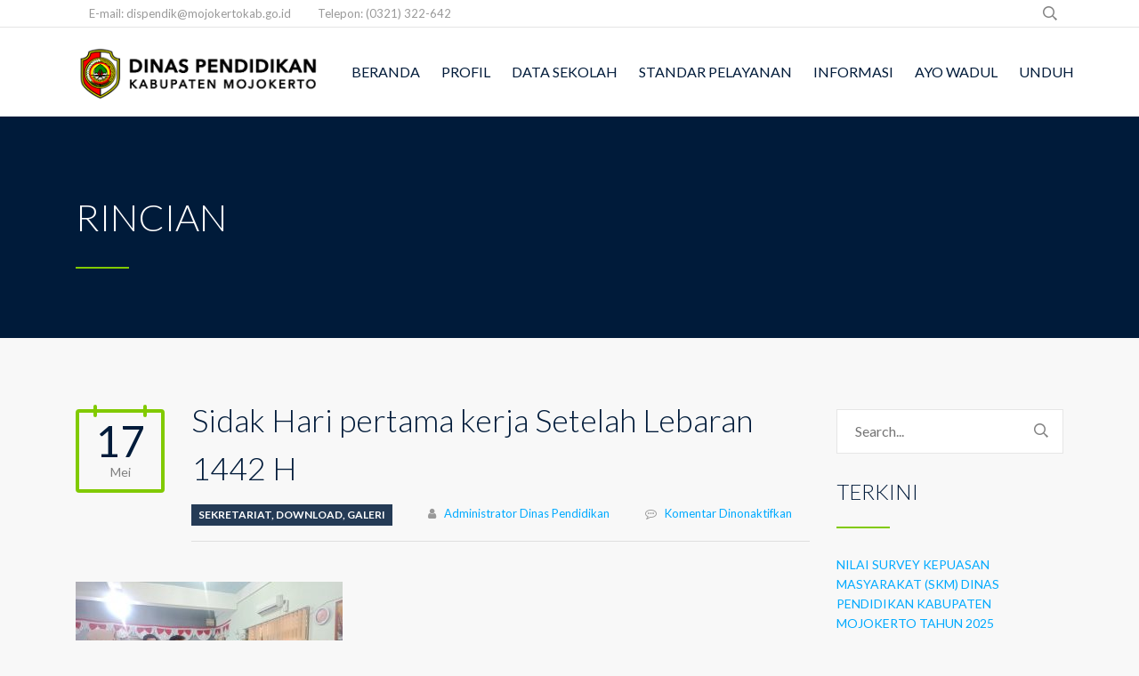

--- FILE ---
content_type: text/html; charset=UTF-8
request_url: https://dispendik.mojokertokab.go.id/sidak-hari-pertama-kerja-setelah-lebaran-1442-h/
body_size: 10159
content:
<!DOCTYPE html>
<html lang="id" class="stm-site-preloader" class="no-js">
<head>
	<meta charset="UTF-8">
	<meta http-equiv="X-UA-Compatible" content="IE=edge">
	<meta name="viewport" content="width=device-width, initial-scale=1, user-scalable=0">
	<link rel="profile" href="http://gmpg.org/xfn/11">
	<link rel="pingback" href="https://dispendik.mojokertokab.go.id/xmlrpc.php">

	<title>Sidak Hari pertama kerja Setelah Lebaran 1442 H &#8211; Dinas Pendidikan Kabupaten Mojokerto</title>
<meta name='robots' content='max-image-preview:large' />
<link rel='dns-prefetch' href='//fonts.googleapis.com' />
<link rel='dns-prefetch' href='//s.w.org' />
<link rel='dns-prefetch' href='//c0.wp.com' />
<link rel='dns-prefetch' href='//www.googletagmanager.com' />
<link rel="alternate" type="application/rss+xml" title="Dinas Pendidikan Kabupaten Mojokerto &raquo; Feed" href="https://dispendik.mojokertokab.go.id/feed/" />
<script type="text/javascript">
window._wpemojiSettings = {"baseUrl":"https:\/\/s.w.org\/images\/core\/emoji\/14.0.0\/72x72\/","ext":".png","svgUrl":"https:\/\/s.w.org\/images\/core\/emoji\/14.0.0\/svg\/","svgExt":".svg","source":{"concatemoji":"https:\/\/dispendik.mojokertokab.go.id\/wp-includes\/js\/wp-emoji-release.min.js?ver=6.0.11"}};
/*! This file is auto-generated */
!function(e,a,t){var n,r,o,i=a.createElement("canvas"),p=i.getContext&&i.getContext("2d");function s(e,t){var a=String.fromCharCode,e=(p.clearRect(0,0,i.width,i.height),p.fillText(a.apply(this,e),0,0),i.toDataURL());return p.clearRect(0,0,i.width,i.height),p.fillText(a.apply(this,t),0,0),e===i.toDataURL()}function c(e){var t=a.createElement("script");t.src=e,t.defer=t.type="text/javascript",a.getElementsByTagName("head")[0].appendChild(t)}for(o=Array("flag","emoji"),t.supports={everything:!0,everythingExceptFlag:!0},r=0;r<o.length;r++)t.supports[o[r]]=function(e){if(!p||!p.fillText)return!1;switch(p.textBaseline="top",p.font="600 32px Arial",e){case"flag":return s([127987,65039,8205,9895,65039],[127987,65039,8203,9895,65039])?!1:!s([55356,56826,55356,56819],[55356,56826,8203,55356,56819])&&!s([55356,57332,56128,56423,56128,56418,56128,56421,56128,56430,56128,56423,56128,56447],[55356,57332,8203,56128,56423,8203,56128,56418,8203,56128,56421,8203,56128,56430,8203,56128,56423,8203,56128,56447]);case"emoji":return!s([129777,127995,8205,129778,127999],[129777,127995,8203,129778,127999])}return!1}(o[r]),t.supports.everything=t.supports.everything&&t.supports[o[r]],"flag"!==o[r]&&(t.supports.everythingExceptFlag=t.supports.everythingExceptFlag&&t.supports[o[r]]);t.supports.everythingExceptFlag=t.supports.everythingExceptFlag&&!t.supports.flag,t.DOMReady=!1,t.readyCallback=function(){t.DOMReady=!0},t.supports.everything||(n=function(){t.readyCallback()},a.addEventListener?(a.addEventListener("DOMContentLoaded",n,!1),e.addEventListener("load",n,!1)):(e.attachEvent("onload",n),a.attachEvent("onreadystatechange",function(){"complete"===a.readyState&&t.readyCallback()})),(e=t.source||{}).concatemoji?c(e.concatemoji):e.wpemoji&&e.twemoji&&(c(e.twemoji),c(e.wpemoji)))}(window,document,window._wpemojiSettings);
</script>
<style type="text/css">
img.wp-smiley,
img.emoji {
	display: inline !important;
	border: none !important;
	box-shadow: none !important;
	height: 1em !important;
	width: 1em !important;
	margin: 0 0.07em !important;
	vertical-align: -0.1em !important;
	background: none !important;
	padding: 0 !important;
}
</style>
	<link rel='stylesheet' id='sbi_styles-css'  href='https://dispendik.mojokertokab.go.id/wp-content/plugins/instagram-feed/css/sbi-styles.min.css?ver=6.10.0' type='text/css' media='all' />
<link rel='stylesheet' id='wp-block-library-css'  href='https://c0.wp.com/c/6.0.11/wp-includes/css/dist/block-library/style.min.css' type='text/css' media='all' />
<style id='wp-block-library-inline-css' type='text/css'>
.has-text-align-justify{text-align:justify;}
</style>
<link rel='stylesheet' id='mediaelement-css'  href='https://c0.wp.com/c/6.0.11/wp-includes/js/mediaelement/mediaelementplayer-legacy.min.css' type='text/css' media='all' />
<link rel='stylesheet' id='wp-mediaelement-css'  href='https://c0.wp.com/c/6.0.11/wp-includes/js/mediaelement/wp-mediaelement.min.css' type='text/css' media='all' />
<style id='pdfemb-pdf-embedder-viewer-style-inline-css' type='text/css'>
.wp-block-pdfemb-pdf-embedder-viewer{max-width:none}

</style>
<style id='global-styles-inline-css' type='text/css'>
body{--wp--preset--color--black: #000000;--wp--preset--color--cyan-bluish-gray: #abb8c3;--wp--preset--color--white: #ffffff;--wp--preset--color--pale-pink: #f78da7;--wp--preset--color--vivid-red: #cf2e2e;--wp--preset--color--luminous-vivid-orange: #ff6900;--wp--preset--color--luminous-vivid-amber: #fcb900;--wp--preset--color--light-green-cyan: #7bdcb5;--wp--preset--color--vivid-green-cyan: #00d084;--wp--preset--color--pale-cyan-blue: #8ed1fc;--wp--preset--color--vivid-cyan-blue: #0693e3;--wp--preset--color--vivid-purple: #9b51e0;--wp--preset--gradient--vivid-cyan-blue-to-vivid-purple: linear-gradient(135deg,rgba(6,147,227,1) 0%,rgb(155,81,224) 100%);--wp--preset--gradient--light-green-cyan-to-vivid-green-cyan: linear-gradient(135deg,rgb(122,220,180) 0%,rgb(0,208,130) 100%);--wp--preset--gradient--luminous-vivid-amber-to-luminous-vivid-orange: linear-gradient(135deg,rgba(252,185,0,1) 0%,rgba(255,105,0,1) 100%);--wp--preset--gradient--luminous-vivid-orange-to-vivid-red: linear-gradient(135deg,rgba(255,105,0,1) 0%,rgb(207,46,46) 100%);--wp--preset--gradient--very-light-gray-to-cyan-bluish-gray: linear-gradient(135deg,rgb(238,238,238) 0%,rgb(169,184,195) 100%);--wp--preset--gradient--cool-to-warm-spectrum: linear-gradient(135deg,rgb(74,234,220) 0%,rgb(151,120,209) 20%,rgb(207,42,186) 40%,rgb(238,44,130) 60%,rgb(251,105,98) 80%,rgb(254,248,76) 100%);--wp--preset--gradient--blush-light-purple: linear-gradient(135deg,rgb(255,206,236) 0%,rgb(152,150,240) 100%);--wp--preset--gradient--blush-bordeaux: linear-gradient(135deg,rgb(254,205,165) 0%,rgb(254,45,45) 50%,rgb(107,0,62) 100%);--wp--preset--gradient--luminous-dusk: linear-gradient(135deg,rgb(255,203,112) 0%,rgb(199,81,192) 50%,rgb(65,88,208) 100%);--wp--preset--gradient--pale-ocean: linear-gradient(135deg,rgb(255,245,203) 0%,rgb(182,227,212) 50%,rgb(51,167,181) 100%);--wp--preset--gradient--electric-grass: linear-gradient(135deg,rgb(202,248,128) 0%,rgb(113,206,126) 100%);--wp--preset--gradient--midnight: linear-gradient(135deg,rgb(2,3,129) 0%,rgb(40,116,252) 100%);--wp--preset--duotone--dark-grayscale: url('#wp-duotone-dark-grayscale');--wp--preset--duotone--grayscale: url('#wp-duotone-grayscale');--wp--preset--duotone--purple-yellow: url('#wp-duotone-purple-yellow');--wp--preset--duotone--blue-red: url('#wp-duotone-blue-red');--wp--preset--duotone--midnight: url('#wp-duotone-midnight');--wp--preset--duotone--magenta-yellow: url('#wp-duotone-magenta-yellow');--wp--preset--duotone--purple-green: url('#wp-duotone-purple-green');--wp--preset--duotone--blue-orange: url('#wp-duotone-blue-orange');--wp--preset--font-size--small: 13px;--wp--preset--font-size--medium: 20px;--wp--preset--font-size--large: 36px;--wp--preset--font-size--x-large: 42px;}.has-black-color{color: var(--wp--preset--color--black) !important;}.has-cyan-bluish-gray-color{color: var(--wp--preset--color--cyan-bluish-gray) !important;}.has-white-color{color: var(--wp--preset--color--white) !important;}.has-pale-pink-color{color: var(--wp--preset--color--pale-pink) !important;}.has-vivid-red-color{color: var(--wp--preset--color--vivid-red) !important;}.has-luminous-vivid-orange-color{color: var(--wp--preset--color--luminous-vivid-orange) !important;}.has-luminous-vivid-amber-color{color: var(--wp--preset--color--luminous-vivid-amber) !important;}.has-light-green-cyan-color{color: var(--wp--preset--color--light-green-cyan) !important;}.has-vivid-green-cyan-color{color: var(--wp--preset--color--vivid-green-cyan) !important;}.has-pale-cyan-blue-color{color: var(--wp--preset--color--pale-cyan-blue) !important;}.has-vivid-cyan-blue-color{color: var(--wp--preset--color--vivid-cyan-blue) !important;}.has-vivid-purple-color{color: var(--wp--preset--color--vivid-purple) !important;}.has-black-background-color{background-color: var(--wp--preset--color--black) !important;}.has-cyan-bluish-gray-background-color{background-color: var(--wp--preset--color--cyan-bluish-gray) !important;}.has-white-background-color{background-color: var(--wp--preset--color--white) !important;}.has-pale-pink-background-color{background-color: var(--wp--preset--color--pale-pink) !important;}.has-vivid-red-background-color{background-color: var(--wp--preset--color--vivid-red) !important;}.has-luminous-vivid-orange-background-color{background-color: var(--wp--preset--color--luminous-vivid-orange) !important;}.has-luminous-vivid-amber-background-color{background-color: var(--wp--preset--color--luminous-vivid-amber) !important;}.has-light-green-cyan-background-color{background-color: var(--wp--preset--color--light-green-cyan) !important;}.has-vivid-green-cyan-background-color{background-color: var(--wp--preset--color--vivid-green-cyan) !important;}.has-pale-cyan-blue-background-color{background-color: var(--wp--preset--color--pale-cyan-blue) !important;}.has-vivid-cyan-blue-background-color{background-color: var(--wp--preset--color--vivid-cyan-blue) !important;}.has-vivid-purple-background-color{background-color: var(--wp--preset--color--vivid-purple) !important;}.has-black-border-color{border-color: var(--wp--preset--color--black) !important;}.has-cyan-bluish-gray-border-color{border-color: var(--wp--preset--color--cyan-bluish-gray) !important;}.has-white-border-color{border-color: var(--wp--preset--color--white) !important;}.has-pale-pink-border-color{border-color: var(--wp--preset--color--pale-pink) !important;}.has-vivid-red-border-color{border-color: var(--wp--preset--color--vivid-red) !important;}.has-luminous-vivid-orange-border-color{border-color: var(--wp--preset--color--luminous-vivid-orange) !important;}.has-luminous-vivid-amber-border-color{border-color: var(--wp--preset--color--luminous-vivid-amber) !important;}.has-light-green-cyan-border-color{border-color: var(--wp--preset--color--light-green-cyan) !important;}.has-vivid-green-cyan-border-color{border-color: var(--wp--preset--color--vivid-green-cyan) !important;}.has-pale-cyan-blue-border-color{border-color: var(--wp--preset--color--pale-cyan-blue) !important;}.has-vivid-cyan-blue-border-color{border-color: var(--wp--preset--color--vivid-cyan-blue) !important;}.has-vivid-purple-border-color{border-color: var(--wp--preset--color--vivid-purple) !important;}.has-vivid-cyan-blue-to-vivid-purple-gradient-background{background: var(--wp--preset--gradient--vivid-cyan-blue-to-vivid-purple) !important;}.has-light-green-cyan-to-vivid-green-cyan-gradient-background{background: var(--wp--preset--gradient--light-green-cyan-to-vivid-green-cyan) !important;}.has-luminous-vivid-amber-to-luminous-vivid-orange-gradient-background{background: var(--wp--preset--gradient--luminous-vivid-amber-to-luminous-vivid-orange) !important;}.has-luminous-vivid-orange-to-vivid-red-gradient-background{background: var(--wp--preset--gradient--luminous-vivid-orange-to-vivid-red) !important;}.has-very-light-gray-to-cyan-bluish-gray-gradient-background{background: var(--wp--preset--gradient--very-light-gray-to-cyan-bluish-gray) !important;}.has-cool-to-warm-spectrum-gradient-background{background: var(--wp--preset--gradient--cool-to-warm-spectrum) !important;}.has-blush-light-purple-gradient-background{background: var(--wp--preset--gradient--blush-light-purple) !important;}.has-blush-bordeaux-gradient-background{background: var(--wp--preset--gradient--blush-bordeaux) !important;}.has-luminous-dusk-gradient-background{background: var(--wp--preset--gradient--luminous-dusk) !important;}.has-pale-ocean-gradient-background{background: var(--wp--preset--gradient--pale-ocean) !important;}.has-electric-grass-gradient-background{background: var(--wp--preset--gradient--electric-grass) !important;}.has-midnight-gradient-background{background: var(--wp--preset--gradient--midnight) !important;}.has-small-font-size{font-size: var(--wp--preset--font-size--small) !important;}.has-medium-font-size{font-size: var(--wp--preset--font-size--medium) !important;}.has-large-font-size{font-size: var(--wp--preset--font-size--large) !important;}.has-x-large-font-size{font-size: var(--wp--preset--font-size--x-large) !important;}
</style>
<link rel='stylesheet' id='contact-form-7-css'  href='https://dispendik.mojokertokab.go.id/wp-content/plugins/contact-form-7/includes/css/styles.css?ver=5.7.7' type='text/css' media='all' />
<link rel='stylesheet' id='rs-plugin-settings-css'  href='https://dispendik.mojokertokab.go.id/wp-content/plugins/revslider/public/assets/css/rs6.css?ver=6.1.4' type='text/css' media='all' />
<style id='rs-plugin-settings-inline-css' type='text/css'>
#rs-demo-id {}
</style>
<link rel='stylesheet' id='timetable_sf_style-css'  href='https://dispendik.mojokertokab.go.id/wp-content/plugins/timetable/style/superfish.css?ver=6.0.11' type='text/css' media='all' />
<link rel='stylesheet' id='timetable_gtip2_style-css'  href='https://dispendik.mojokertokab.go.id/wp-content/plugins/timetable/style/jquery.qtip.css?ver=6.0.11' type='text/css' media='all' />
<link rel='stylesheet' id='timetable_style-css'  href='https://dispendik.mojokertokab.go.id/wp-content/plugins/timetable/style/style.css?ver=6.0.11' type='text/css' media='all' />
<link rel='stylesheet' id='timetable_event_template-css'  href='https://dispendik.mojokertokab.go.id/wp-content/plugins/timetable/style/event_template.css?ver=6.0.11' type='text/css' media='all' />
<link rel='stylesheet' id='timetable_responsive_style-css'  href='https://dispendik.mojokertokab.go.id/wp-content/plugins/timetable/style/responsive.css?ver=6.0.11' type='text/css' media='all' />
<link rel='stylesheet' id='timetable_font_lato-css'  href='//fonts.googleapis.com/css?family=Lato%3A400%2C700&#038;ver=6.0.11' type='text/css' media='all' />
<link rel='stylesheet' id='ppress-frontend-css'  href='https://dispendik.mojokertokab.go.id/wp-content/plugins/wp-user-avatar/assets/css/frontend.min.css?ver=4.16.8' type='text/css' media='all' />
<link rel='stylesheet' id='ppress-flatpickr-css'  href='https://dispendik.mojokertokab.go.id/wp-content/plugins/wp-user-avatar/assets/flatpickr/flatpickr.min.css?ver=4.16.8' type='text/css' media='all' />
<link rel='stylesheet' id='ppress-select2-css'  href='https://dispendik.mojokertokab.go.id/wp-content/plugins/wp-user-avatar/assets/select2/select2.min.css?ver=6.0.11' type='text/css' media='all' />
<link rel='stylesheet' id='stm-fonts-css'  href='https://fonts.googleapis.com/css?family=Lato%3A400%2C100%2C100italic%2C300%2C300italic%2C400italic%2C700%2C700italic%2C900%2C900italic&#038;subset=latin%2Clatin-ext' type='text/css' media='all' />
<link rel='stylesheet' id='bootstrap-css'  href='https://dispendik.mojokertokab.go.id/wp-content/themes/smarty/assets/css/bootstrap.min.css?ver=3.0' type='text/css' media='all' />
<link rel='stylesheet' id='font-awesome-css'  href='https://dispendik.mojokertokab.go.id/wp-content/themes/smarty/assets/fonts/font-awesome/css/font-awesome.min.css?ver=3.0' type='text/css' media='all' />
<link rel='stylesheet' id='stm-icon-css'  href='https://dispendik.mojokertokab.go.id/wp-content/themes/smarty/assets/fonts/stm-icon/style.css?ver=3.0' type='text/css' media='all' />
<link rel='stylesheet' id='stm-select2-css'  href='https://dispendik.mojokertokab.go.id/wp-content/themes/smarty/assets/js/vendor/select2/css/select2.min.css?ver=3.0' type='text/css' media='all' />
<link rel='stylesheet' id='stm-skin-default-css'  href='https://dispendik.mojokertokab.go.id/wp-content/themes/smarty/assets/css/school/main.css?ver=3.0' type='text/css' media='all' />
<link rel='stylesheet' id='stm-style-css'  href='https://dispendik.mojokertokab.go.id/wp-content/themes/smarty-child/style.css?ver=3.0' type='text/css' media='all' />
<!--[if lt IE 9]>
<link rel='stylesheet' id='vc_lte_ie9-css'  href='https://dispendik.mojokertokab.go.id/wp-content/plugins/js_composer/assets/css/vc_lte_ie9.min.css?ver=6.0.5' type='text/css' media='screen' />
<![endif]-->
<link rel='stylesheet' id='jetpack_css-css'  href='https://c0.wp.com/p/jetpack/12.0.2/css/jetpack.css' type='text/css' media='all' />
<script type='text/javascript' src='https://c0.wp.com/c/6.0.11/wp-includes/js/jquery/jquery.min.js' id='jquery-core-js'></script>
<script type='text/javascript' src='https://c0.wp.com/c/6.0.11/wp-includes/js/jquery/jquery-migrate.min.js' id='jquery-migrate-js'></script>
<script type='text/javascript' src='https://dispendik.mojokertokab.go.id/wp-content/plugins/revslider/public/assets/js/revolution.tools.min.js?ver=6.0' id='tp-tools-js'></script>
<script type='text/javascript' src='https://dispendik.mojokertokab.go.id/wp-content/plugins/revslider/public/assets/js/rs6.min.js?ver=6.1.4' id='revmin-js'></script>
<script type='text/javascript' src='https://dispendik.mojokertokab.go.id/wp-content/plugins/wp-user-avatar/assets/flatpickr/flatpickr.min.js?ver=4.16.8' id='ppress-flatpickr-js'></script>
<script type='text/javascript' src='https://dispendik.mojokertokab.go.id/wp-content/plugins/wp-user-avatar/assets/select2/select2.min.js?ver=4.16.8' id='ppress-select2-js'></script>
<link rel="https://api.w.org/" href="https://dispendik.mojokertokab.go.id/wp-json/" /><link rel="alternate" type="application/json" href="https://dispendik.mojokertokab.go.id/wp-json/wp/v2/posts/5343" /><link rel="EditURI" type="application/rsd+xml" title="RSD" href="https://dispendik.mojokertokab.go.id/xmlrpc.php?rsd" />
<link rel="wlwmanifest" type="application/wlwmanifest+xml" href="https://dispendik.mojokertokab.go.id/wp-includes/wlwmanifest.xml" /> 
<meta name="generator" content="WordPress 6.0.11" />
<link rel="canonical" href="https://dispendik.mojokertokab.go.id/sidak-hari-pertama-kerja-setelah-lebaran-1442-h/" />
<link rel='shortlink' href='https://dispendik.mojokertokab.go.id/?p=5343' />
<link rel="alternate" type="application/json+oembed" href="https://dispendik.mojokertokab.go.id/wp-json/oembed/1.0/embed?url=https%3A%2F%2Fdispendik.mojokertokab.go.id%2Fsidak-hari-pertama-kerja-setelah-lebaran-1442-h%2F" />
<link rel="alternate" type="text/xml+oembed" href="https://dispendik.mojokertokab.go.id/wp-json/oembed/1.0/embed?url=https%3A%2F%2Fdispendik.mojokertokab.go.id%2Fsidak-hari-pertama-kerja-setelah-lebaran-1442-h%2F&#038;format=xml" />
<meta name="generator" content="Site Kit by Google 1.170.0" />	<style>img#wpstats{display:none}</style>
		<script type="text/javascript">window.wp_data = {"ajax_url":"https:\/\/dispendik.mojokertokab.go.id\/wp-admin\/admin-ajax.php","is_mobile":false,"load_meal":"73eb4505a0","review_status":"9777dc993e"};</script><meta name="google-site-verification" content="MZeaQ9J_osVOkaL9lV9ixHnNHRwwJFg7qIdeBb0QgTA"><meta name="generator" content="Powered by WPBakery Page Builder - drag and drop page builder for WordPress."/>
<meta name="generator" content="Powered by Slider Revolution 6.1.4 - responsive, Mobile-Friendly Slider Plugin for WordPress with comfortable drag and drop interface." />
<link rel="icon" href="https://dispendik.mojokertokab.go.id/wp-content/uploads/2020/02/cropped-Icon-32x32.png" sizes="32x32" />
<link rel="icon" href="https://dispendik.mojokertokab.go.id/wp-content/uploads/2020/02/cropped-Icon-192x192.png" sizes="192x192" />
<link rel="apple-touch-icon" href="https://dispendik.mojokertokab.go.id/wp-content/uploads/2020/02/cropped-Icon-180x180.png" />
<meta name="msapplication-TileImage" content="https://dispendik.mojokertokab.go.id/wp-content/uploads/2020/02/cropped-Icon-270x270.png" />
<script type="text/javascript">function setREVStartSize(t){try{var h,e=document.getElementById(t.c).parentNode.offsetWidth;if(e=0===e||isNaN(e)?window.innerWidth:e,t.tabw=void 0===t.tabw?0:parseInt(t.tabw),t.thumbw=void 0===t.thumbw?0:parseInt(t.thumbw),t.tabh=void 0===t.tabh?0:parseInt(t.tabh),t.thumbh=void 0===t.thumbh?0:parseInt(t.thumbh),t.tabhide=void 0===t.tabhide?0:parseInt(t.tabhide),t.thumbhide=void 0===t.thumbhide?0:parseInt(t.thumbhide),t.mh=void 0===t.mh||""==t.mh||"auto"===t.mh?0:parseInt(t.mh,0),"fullscreen"===t.layout||"fullscreen"===t.l)h=Math.max(t.mh,window.innerHeight);else{for(var i in t.gw=Array.isArray(t.gw)?t.gw:[t.gw],t.rl)void 0!==t.gw[i]&&0!==t.gw[i]||(t.gw[i]=t.gw[i-1]);for(var i in t.gh=void 0===t.el||""===t.el||Array.isArray(t.el)&&0==t.el.length?t.gh:t.el,t.gh=Array.isArray(t.gh)?t.gh:[t.gh],t.rl)void 0!==t.gh[i]&&0!==t.gh[i]||(t.gh[i]=t.gh[i-1]);var r,a=new Array(t.rl.length),n=0;for(var i in t.tabw=t.tabhide>=e?0:t.tabw,t.thumbw=t.thumbhide>=e?0:t.thumbw,t.tabh=t.tabhide>=e?0:t.tabh,t.thumbh=t.thumbhide>=e?0:t.thumbh,t.rl)a[i]=t.rl[i]<window.innerWidth?0:t.rl[i];for(var i in r=a[0],a)r>a[i]&&0<a[i]&&(r=a[i],n=i);var d=e>t.gw[n]+t.tabw+t.thumbw?1:(e-(t.tabw+t.thumbw))/t.gw[n];h=t.gh[n]*d+(t.tabh+t.thumbh)}void 0===window.rs_init_css&&(window.rs_init_css=document.head.appendChild(document.createElement("style"))),document.getElementById(t.c).height=h,window.rs_init_css.innerHTML+="#"+t.c+"_wrapper { height: "+h+"px }"}catch(t){console.log("Failure at Presize of Slider:"+t)}};</script>
<noscript><style> .wpb_animate_when_almost_visible { opacity: 1; }</style></noscript></head>
<body class="post-template-default single single-post postid-5343 single-format-standard wpb-js-composer js-comp-ver-6.0.5 vc_responsive">
<div id="wrapper">

	
<div class="header-holder header-holder_view-style_1">
    
<div class="top-bar top-bar_view-style_1">
	<div class="container">
		<div class="top-bar__content">

								<div class="top-bar__search">
						<form role="search" method="get" id="searchform723" class="stm-search-form" action="https://dispendik.mojokertokab.go.id/">
    <input class="stm-search-form__field" type="search" value="" name="s" placeholder="Search..." required/>
    <button type="submit" class="stm-search-form__submit"><span class="stm-icon stm-icon-search"></span><span class="stm-search-form__submit-text">Search</span></button>
    </form>					</div>
			
			
			<div class="top-bar__nav stm-nav"><ul id="topbar-nav-menu" class="top-bar__nav-menu stm-nav__menu"><li id="menu-item-3427" class="menu-item menu-item-type-custom menu-item-object-custom menu-item-3427"><a href="mailto:dispendik@mojokertokab.go.id">E-mail: dispendik@mojokertokab.go.id</a></li>
<li id="menu-item-3428" class="menu-item menu-item-type-custom menu-item-object-custom menu-item-3428"><a href="tel:0321322642">Telepon: (0321) 322-642</a></li>
</ul></div>
			
		</div><!-- / top-bar__content -->
	</div><!-- / container -->
</div><!-- / top-bar -->
    <header id="masthead" class="header header_view-style_1">
        <div class="container">
            <div class="header__content">
                <div class="stm-nav stm-nav_type_header"><ul id="header-nav-menu" class="stm-nav__menu stm-nav__menu_type_header"><li id="menu-item-4695" class="menu-item menu-item-type-post_type menu-item-object-page menu-item-home menu-item-4695"><a href="https://dispendik.mojokertokab.go.id/">BERANDA</a></li>
<li id="menu-item-4807" class="menu-item menu-item-type-custom menu-item-object-custom menu-item-has-children menu-item-4807"><a href="/tentang-kami/">PROFIL</a>
<ul class="sub-menu">
	<li id="menu-item-4808" class="menu-item menu-item-type-post_type menu-item-object-page menu-item-4808"><a href="https://dispendik.mojokertokab.go.id/tentang-kami/">TENTANG KAMI</a></li>
	<li id="menu-item-4881" class="menu-item menu-item-type-post_type menu-item-object-page menu-item-4881"><a href="https://dispendik.mojokertokab.go.id/kepala-dinas/">KEPALA DINAS</a></li>
	<li id="menu-item-4904" class="menu-item menu-item-type-post_type menu-item-object-page menu-item-has-children menu-item-4904"><a href="https://dispendik.mojokertokab.go.id/sekretariat/">SEKRETARIAT</a>
	<ul class="sub-menu">
		<li id="menu-item-4929" class="menu-item menu-item-type-post_type menu-item-object-page menu-item-4929"><a href="https://dispendik.mojokertokab.go.id/sub-bagian-umum-dan-kepegawaian/">SUB BAGIAN UMUM DAN KEPEGAWAIAN</a></li>
		<li id="menu-item-4940" class="menu-item menu-item-type-post_type menu-item-object-page menu-item-4940"><a href="https://dispendik.mojokertokab.go.id/sub-bagian-penyusunan-program/">SUB BAGIAN PENYUSUNAN PROGRAM</a></li>
		<li id="menu-item-4944" class="menu-item menu-item-type-post_type menu-item-object-page menu-item-4944"><a href="https://dispendik.mojokertokab.go.id/sub-bagian-keuangan/">SUB BAGIAN KEUANGAN</a></li>
	</ul>
</li>
	<li id="menu-item-4947" class="menu-item menu-item-type-post_type menu-item-object-page menu-item-has-children menu-item-4947"><a href="https://dispendik.mojokertokab.go.id/bidang-pendidikan-dasar/">BIDANG PENDIDIKAN DASAR</a>
	<ul class="sub-menu">
		<li id="menu-item-4953" class="menu-item menu-item-type-post_type menu-item-object-page menu-item-4953"><a href="https://dispendik.mojokertokab.go.id/seksi-kurikulum-sekolah-dasar/">SEKSI KURIKULUM SEKOLAH DASAR</a></li>
		<li id="menu-item-4957" class="menu-item menu-item-type-post_type menu-item-object-page menu-item-4957"><a href="https://dispendik.mojokertokab.go.id/seksi-kurikulum-sekolah-menengah-pertama/">SEKSI KURIKULUM SEKOLAH MENENGAH PERTAMA</a></li>
		<li id="menu-item-4961" class="menu-item menu-item-type-post_type menu-item-object-page menu-item-4961"><a href="https://dispendik.mojokertokab.go.id/seksi-bina-sekolah-pendidikan-dasar/">SEKSI BINA SEKOLAH PENDIDIKAN DASAR</a></li>
	</ul>
</li>
	<li id="menu-item-4964" class="menu-item menu-item-type-post_type menu-item-object-page menu-item-has-children menu-item-4964"><a href="https://dispendik.mojokertokab.go.id/bidang-pendidikan-anak-usia-dini-dan-pendidikan-masyarakat/">BIDANG PAUD DAN DIKMAS</a>
	<ul class="sub-menu">
		<li id="menu-item-4976" class="menu-item menu-item-type-post_type menu-item-object-page menu-item-4976"><a href="https://dispendik.mojokertokab.go.id/seksi-pendidikan-anak-usia-dini/">SEKSI PENDIDIKAN ANAK USIA DINI</a></li>
		<li id="menu-item-4974" class="menu-item menu-item-type-post_type menu-item-object-page menu-item-4974"><a href="https://dispendik.mojokertokab.go.id/seksi-pendidikan-masyarakat/">SEKSI PENDIDIKAN MASYARAKAT</a></li>
		<li id="menu-item-4975" class="menu-item menu-item-type-post_type menu-item-object-page menu-item-4975"><a href="https://dispendik.mojokertokab.go.id/seksi-bina-pendidikan-anak-usia-dini-dan-pendidikan-masyarakat/">SEKSI BINA PAUD DAN DIKMAS</a></li>
	</ul>
</li>
	<li id="menu-item-4981" class="menu-item menu-item-type-post_type menu-item-object-page menu-item-has-children menu-item-4981"><a href="https://dispendik.mojokertokab.go.id/bidang-prasarana-dan-sarana-pendidikan/">BIDANG PRASARANA DAN SARANA PENDIDIKAN</a>
	<ul class="sub-menu">
		<li id="menu-item-4987" class="menu-item menu-item-type-post_type menu-item-object-page menu-item-4987"><a href="https://dispendik.mojokertokab.go.id/seksi-prasarana-dan-sarana-pendidikan-anak-usia-dini-dan-pendidikan-masyarakat/">SEKSI PRASARANA DAN SARANA PAUD DAN DIKMAS</a></li>
		<li id="menu-item-4989" class="menu-item menu-item-type-post_type menu-item-object-page menu-item-4989"><a href="https://dispendik.mojokertokab.go.id/seksi-prasarana-dan-sarana-sekolah-dasar/">SEKSI PRASARANA DAN SARANA SEKOLAH DASAR</a></li>
		<li id="menu-item-4991" class="menu-item menu-item-type-post_type menu-item-object-page menu-item-4991"><a href="https://dispendik.mojokertokab.go.id/seksi-prasarana-dan-sarana-sekolah-menengah-pertama/">SEKSI PRASARANA DAN SARANA SEKOLAH MENENGAH PERTAMA</a></li>
	</ul>
</li>
	<li id="menu-item-4994" class="menu-item menu-item-type-post_type menu-item-object-page menu-item-has-children menu-item-4994"><a href="https://dispendik.mojokertokab.go.id/bidang-pendidik-dan-tenaga-kependidikan/">BIDANG PENDIDIK DAN TENAGA KEPENDIDIKAN</a>
	<ul class="sub-menu">
		<li id="menu-item-5002" class="menu-item menu-item-type-post_type menu-item-object-page menu-item-5002"><a href="https://dispendik.mojokertokab.go.id/seksi-pendidik-pendidikan-anak-usia-dini-dan-pendidikan-masyarakat/">SEKSI PENDIDIK PAUD DAN DIKMAS</a></li>
		<li id="menu-item-5004" class="menu-item menu-item-type-post_type menu-item-object-page menu-item-5004"><a href="https://dispendik.mojokertokab.go.id/seksi-tenaga-pendidik-pendidikan-dasar/">SEKSI TENAGA PENDIDIK PENDIDIKAN DASAR</a></li>
		<li id="menu-item-5007" class="menu-item menu-item-type-post_type menu-item-object-page menu-item-5007"><a href="https://dispendik.mojokertokab.go.id/seksi-tenaga-kependidikan/">SEKSI TENAGA KEPENDIDIKAN</a></li>
	</ul>
</li>
	<li id="menu-item-5232" class="menu-item menu-item-type-custom menu-item-object-custom menu-item-has-children menu-item-5232"><a href="#">JABATAN</a>
	<ul class="sub-menu">
		<li id="menu-item-5233" class="menu-item menu-item-type-post_type menu-item-object-page menu-item-5233"><a href="https://dispendik.mojokertokab.go.id/jabatan-struktural/">JABATAN STRUKTURAL</a></li>
		<li id="menu-item-5234" class="menu-item menu-item-type-post_type menu-item-object-page menu-item-5234"><a href="https://dispendik.mojokertokab.go.id/jabatan-pelaksana/">JABATAN PELAKSANA</a></li>
	</ul>
</li>
</ul>
</li>
<li id="menu-item-5008" class="menu-item menu-item-type-custom menu-item-object-custom menu-item-has-children menu-item-5008"><a href="#">DATA SEKOLAH</a>
<ul class="sub-menu">
	<li id="menu-item-5021" class="menu-item menu-item-type-post_type menu-item-object-page menu-item-5021"><a href="https://dispendik.mojokertokab.go.id/pendidikan-anak-usia-dini/">PENDIDIKAN ANAK USIA DINI</a></li>
	<li id="menu-item-5058" class="menu-item menu-item-type-post_type menu-item-object-page menu-item-5058"><a href="https://dispendik.mojokertokab.go.id/sekolah-dasar/">SEKOLAH DASAR</a></li>
	<li id="menu-item-5065" class="menu-item menu-item-type-post_type menu-item-object-page menu-item-5065"><a href="https://dispendik.mojokertokab.go.id/sekolah-menengah-pertama/">SEKOLAH MENENGAH PERTAMA</a></li>
</ul>
</li>
<li id="menu-item-5655" class="menu-item menu-item-type-custom menu-item-object-custom menu-item-has-children menu-item-5655"><a href="#">STANDAR PELAYANAN</a>
<ul class="sub-menu">
	<li id="menu-item-5656" class="menu-item menu-item-type-custom menu-item-object-custom menu-item-has-children menu-item-5656"><a href="#">STANDARD OPERATING PROCEDURE</a>
	<ul class="sub-menu">
		<li id="menu-item-5660" class="menu-item menu-item-type-post_type menu-item-object-page menu-item-5660"><a href="https://dispendik.mojokertokab.go.id/sop-dinas-pendidikan/">SOP DINAS PENDIDIKAN</a></li>
		<li id="menu-item-5662" class="menu-item menu-item-type-post_type menu-item-object-page menu-item-5662"><a href="https://dispendik.mojokertokab.go.id/sop-bidang-sekretariat/">SOP BIDANG SEKRETARIAT</a></li>
		<li id="menu-item-5661" class="menu-item menu-item-type-post_type menu-item-object-page menu-item-5661"><a href="https://dispendik.mojokertokab.go.id/sop-bidang-tenaga-kependidikan/">SOP BIDANG TENAGA KEPENDIDIKAN</a></li>
		<li id="menu-item-5659" class="menu-item menu-item-type-post_type menu-item-object-page menu-item-5659"><a href="https://dispendik.mojokertokab.go.id/sop-hibah/">SOP HIBAH</a></li>
		<li id="menu-item-5657" class="menu-item menu-item-type-post_type menu-item-object-page menu-item-5657"><a href="https://dispendik.mojokertokab.go.id/sop-penunjang-dak-bop-paud/">SOP PENUNJANG DAK BOP PAUD</a></li>
		<li id="menu-item-5658" class="menu-item menu-item-type-post_type menu-item-object-page menu-item-5658"><a href="https://dispendik.mojokertokab.go.id/sop-mekanisme-pemeriksaan-lapangan/">SOP MEKANISME PEMERIKSAAN LAPANGAN</a></li>
	</ul>
</li>
	<li id="menu-item-5679" class="menu-item menu-item-type-custom menu-item-object-custom menu-item-has-children menu-item-5679"><a href="#">SURAT KEPUTUSAN</a>
	<ul class="sub-menu">
		<li id="menu-item-5697" class="menu-item menu-item-type-post_type menu-item-object-page menu-item-5697"><a href="https://dispendik.mojokertokab.go.id/sk-terkait-standar-pelayanan/">SK TERKAIT STANDAR PELAYANAN</a></li>
		<li id="menu-item-5698" class="menu-item menu-item-type-post_type menu-item-object-page menu-item-5698"><a href="https://dispendik.mojokertokab.go.id/sk-pejabat-pengelola-pengaduan/">SK PEJABAT PENGELOLA PENGADUAN</a></li>
	</ul>
</li>
</ul>
</li>
<li id="menu-item-5101" class="menu-item menu-item-type-custom menu-item-object-custom menu-item-has-children menu-item-5101"><a href="#">INFORMASI</a>
<ul class="sub-menu">
	<li id="menu-item-4696" class="menu-item menu-item-type-post_type menu-item-object-page menu-item-4696"><a href="https://dispendik.mojokertokab.go.id/berita/">BERITA</a></li>
	<li id="menu-item-4701" class="menu-item menu-item-type-post_type menu-item-object-page menu-item-4701"><a href="https://dispendik.mojokertokab.go.id/artikel/">ARTIKEL</a></li>
	<li id="menu-item-5068" class="menu-item menu-item-type-post_type menu-item-object-page menu-item-5068"><a href="https://dispendik.mojokertokab.go.id/agenda/">AGENDA</a></li>
	<li id="menu-item-5113" class="menu-item menu-item-type-post_type menu-item-object-page menu-item-5113"><a href="https://dispendik.mojokertokab.go.id/aplikasi/">APLIKASI</a></li>
	<li id="menu-item-5077" class="menu-item menu-item-type-post_type menu-item-object-page menu-item-5077"><a href="https://dispendik.mojokertokab.go.id/galeri/">GALERI</a></li>
</ul>
</li>
<li id="menu-item-5420" class="menu-item menu-item-type-post_type menu-item-object-page menu-item-5420"><a href="https://dispendik.mojokertokab.go.id/ayo-wadul/">AYO WADUL</a></li>
<li id="menu-item-5097" class="menu-item menu-item-type-post_type menu-item-object-page menu-item-has-children menu-item-5097"><a href="https://dispendik.mojokertokab.go.id/download/">UNDUH</a>
<ul class="sub-menu">
	<li id="menu-item-5100" class="menu-item menu-item-type-post_type menu-item-object-page menu-item-5100"><a href="https://dispendik.mojokertokab.go.id/regulasi/">REGULASI</a></li>
	<li id="menu-item-5098" class="menu-item menu-item-type-post_type menu-item-object-page menu-item-5098"><a href="https://dispendik.mojokertokab.go.id/peraturan-daerah/">PERATURAN DAERAH</a></li>
	<li id="menu-item-5099" class="menu-item menu-item-type-post_type menu-item-object-page menu-item-5099"><a href="https://dispendik.mojokertokab.go.id/lain-lain/">LAIN-LAIN</a></li>
</ul>
</li>
</ul></div>
                <!-- Logo -->
                                    <a href="https://dispendik.mojokertokab.go.id/" class="logo"
                       title="Dinas Pendidikan Kabupaten Mojokerto"><img src="https://dispendik.mojokertokab.go.id/wp-content/uploads/2020/02/LogoV2.png"
                                                                      alt="Logo"></a>
                            </div><!-- /header__content -->
        </div><!-- /container -->
    </header><!-- /header -->

    <!-- Mobile - Top Bar -->
    <div class="top-bar-mobile">
                    <div class="top-bar-mobile__search">
                <form role="search" method="get" id="searchform74" class="stm-search-form" action="https://dispendik.mojokertokab.go.id/">
    <input class="stm-search-form__field" type="search" value="" name="s" placeholder="Search..." required/>
    <button type="submit" class="stm-search-form__submit"><span class="stm-icon stm-icon-search"></span><span class="stm-search-form__submit-text">Search</span></button>
    </form>            </div>
        
            </div><!-- /top-bar-mobile -->

    <!-- Mobile - Header -->
    <div class="header-mobile">
        <div class="header-mobile__logo">
                            <a href="https://dispendik.mojokertokab.go.id/" class="logo"
                   title="Dinas Pendidikan Kabupaten Mojokerto"><img src="https://dispendik.mojokertokab.go.id/wp-content/uploads/2020/02/LogoV2.png"
                                                                  alt="Logo"></a>
                        <div class="header-mobile__nav-control">
                <span class="header-mobile__control-line"></span>
            </div>
        </div><!-- /header-mobile__logo -->

        <div class="stm-nav stm-nav_type_mobile-header"><ul id="header-mobile-nav-menu" class="stm-nav__menu stm-nav__menu_type_mobile-header"><li class="menu-item menu-item-type-post_type menu-item-object-page menu-item-home menu-item-4695"><a href="https://dispendik.mojokertokab.go.id/">BERANDA</a></li>
<li class="menu-item menu-item-type-custom menu-item-object-custom menu-item-has-children menu-item-4807"><a href="/tentang-kami/">PROFIL</a>
<ul class="sub-menu">
	<li class="menu-item menu-item-type-post_type menu-item-object-page menu-item-4808"><a href="https://dispendik.mojokertokab.go.id/tentang-kami/">TENTANG KAMI</a></li>
	<li class="menu-item menu-item-type-post_type menu-item-object-page menu-item-4881"><a href="https://dispendik.mojokertokab.go.id/kepala-dinas/">KEPALA DINAS</a></li>
	<li class="menu-item menu-item-type-post_type menu-item-object-page menu-item-has-children menu-item-4904"><a href="https://dispendik.mojokertokab.go.id/sekretariat/">SEKRETARIAT</a>
	<ul class="sub-menu">
		<li class="menu-item menu-item-type-post_type menu-item-object-page menu-item-4929"><a href="https://dispendik.mojokertokab.go.id/sub-bagian-umum-dan-kepegawaian/">SUB BAGIAN UMUM DAN KEPEGAWAIAN</a></li>
		<li class="menu-item menu-item-type-post_type menu-item-object-page menu-item-4940"><a href="https://dispendik.mojokertokab.go.id/sub-bagian-penyusunan-program/">SUB BAGIAN PENYUSUNAN PROGRAM</a></li>
		<li class="menu-item menu-item-type-post_type menu-item-object-page menu-item-4944"><a href="https://dispendik.mojokertokab.go.id/sub-bagian-keuangan/">SUB BAGIAN KEUANGAN</a></li>
	</ul>
</li>
	<li class="menu-item menu-item-type-post_type menu-item-object-page menu-item-has-children menu-item-4947"><a href="https://dispendik.mojokertokab.go.id/bidang-pendidikan-dasar/">BIDANG PENDIDIKAN DASAR</a>
	<ul class="sub-menu">
		<li class="menu-item menu-item-type-post_type menu-item-object-page menu-item-4953"><a href="https://dispendik.mojokertokab.go.id/seksi-kurikulum-sekolah-dasar/">SEKSI KURIKULUM SEKOLAH DASAR</a></li>
		<li class="menu-item menu-item-type-post_type menu-item-object-page menu-item-4957"><a href="https://dispendik.mojokertokab.go.id/seksi-kurikulum-sekolah-menengah-pertama/">SEKSI KURIKULUM SEKOLAH MENENGAH PERTAMA</a></li>
		<li class="menu-item menu-item-type-post_type menu-item-object-page menu-item-4961"><a href="https://dispendik.mojokertokab.go.id/seksi-bina-sekolah-pendidikan-dasar/">SEKSI BINA SEKOLAH PENDIDIKAN DASAR</a></li>
	</ul>
</li>
	<li class="menu-item menu-item-type-post_type menu-item-object-page menu-item-has-children menu-item-4964"><a href="https://dispendik.mojokertokab.go.id/bidang-pendidikan-anak-usia-dini-dan-pendidikan-masyarakat/">BIDANG PAUD DAN DIKMAS</a>
	<ul class="sub-menu">
		<li class="menu-item menu-item-type-post_type menu-item-object-page menu-item-4976"><a href="https://dispendik.mojokertokab.go.id/seksi-pendidikan-anak-usia-dini/">SEKSI PENDIDIKAN ANAK USIA DINI</a></li>
		<li class="menu-item menu-item-type-post_type menu-item-object-page menu-item-4974"><a href="https://dispendik.mojokertokab.go.id/seksi-pendidikan-masyarakat/">SEKSI PENDIDIKAN MASYARAKAT</a></li>
		<li class="menu-item menu-item-type-post_type menu-item-object-page menu-item-4975"><a href="https://dispendik.mojokertokab.go.id/seksi-bina-pendidikan-anak-usia-dini-dan-pendidikan-masyarakat/">SEKSI BINA PAUD DAN DIKMAS</a></li>
	</ul>
</li>
	<li class="menu-item menu-item-type-post_type menu-item-object-page menu-item-has-children menu-item-4981"><a href="https://dispendik.mojokertokab.go.id/bidang-prasarana-dan-sarana-pendidikan/">BIDANG PRASARANA DAN SARANA PENDIDIKAN</a>
	<ul class="sub-menu">
		<li class="menu-item menu-item-type-post_type menu-item-object-page menu-item-4987"><a href="https://dispendik.mojokertokab.go.id/seksi-prasarana-dan-sarana-pendidikan-anak-usia-dini-dan-pendidikan-masyarakat/">SEKSI PRASARANA DAN SARANA PAUD DAN DIKMAS</a></li>
		<li class="menu-item menu-item-type-post_type menu-item-object-page menu-item-4989"><a href="https://dispendik.mojokertokab.go.id/seksi-prasarana-dan-sarana-sekolah-dasar/">SEKSI PRASARANA DAN SARANA SEKOLAH DASAR</a></li>
		<li class="menu-item menu-item-type-post_type menu-item-object-page menu-item-4991"><a href="https://dispendik.mojokertokab.go.id/seksi-prasarana-dan-sarana-sekolah-menengah-pertama/">SEKSI PRASARANA DAN SARANA SEKOLAH MENENGAH PERTAMA</a></li>
	</ul>
</li>
	<li class="menu-item menu-item-type-post_type menu-item-object-page menu-item-has-children menu-item-4994"><a href="https://dispendik.mojokertokab.go.id/bidang-pendidik-dan-tenaga-kependidikan/">BIDANG PENDIDIK DAN TENAGA KEPENDIDIKAN</a>
	<ul class="sub-menu">
		<li class="menu-item menu-item-type-post_type menu-item-object-page menu-item-5002"><a href="https://dispendik.mojokertokab.go.id/seksi-pendidik-pendidikan-anak-usia-dini-dan-pendidikan-masyarakat/">SEKSI PENDIDIK PAUD DAN DIKMAS</a></li>
		<li class="menu-item menu-item-type-post_type menu-item-object-page menu-item-5004"><a href="https://dispendik.mojokertokab.go.id/seksi-tenaga-pendidik-pendidikan-dasar/">SEKSI TENAGA PENDIDIK PENDIDIKAN DASAR</a></li>
		<li class="menu-item menu-item-type-post_type menu-item-object-page menu-item-5007"><a href="https://dispendik.mojokertokab.go.id/seksi-tenaga-kependidikan/">SEKSI TENAGA KEPENDIDIKAN</a></li>
	</ul>
</li>
	<li class="menu-item menu-item-type-custom menu-item-object-custom menu-item-has-children menu-item-5232"><a href="#">JABATAN</a>
	<ul class="sub-menu">
		<li class="menu-item menu-item-type-post_type menu-item-object-page menu-item-5233"><a href="https://dispendik.mojokertokab.go.id/jabatan-struktural/">JABATAN STRUKTURAL</a></li>
		<li class="menu-item menu-item-type-post_type menu-item-object-page menu-item-5234"><a href="https://dispendik.mojokertokab.go.id/jabatan-pelaksana/">JABATAN PELAKSANA</a></li>
	</ul>
</li>
</ul>
</li>
<li class="menu-item menu-item-type-custom menu-item-object-custom menu-item-has-children menu-item-5008"><a href="#">DATA SEKOLAH</a>
<ul class="sub-menu">
	<li class="menu-item menu-item-type-post_type menu-item-object-page menu-item-5021"><a href="https://dispendik.mojokertokab.go.id/pendidikan-anak-usia-dini/">PENDIDIKAN ANAK USIA DINI</a></li>
	<li class="menu-item menu-item-type-post_type menu-item-object-page menu-item-5058"><a href="https://dispendik.mojokertokab.go.id/sekolah-dasar/">SEKOLAH DASAR</a></li>
	<li class="menu-item menu-item-type-post_type menu-item-object-page menu-item-5065"><a href="https://dispendik.mojokertokab.go.id/sekolah-menengah-pertama/">SEKOLAH MENENGAH PERTAMA</a></li>
</ul>
</li>
<li class="menu-item menu-item-type-custom menu-item-object-custom menu-item-has-children menu-item-5655"><a href="#">STANDAR PELAYANAN</a>
<ul class="sub-menu">
	<li class="menu-item menu-item-type-custom menu-item-object-custom menu-item-has-children menu-item-5656"><a href="#">STANDARD OPERATING PROCEDURE</a>
	<ul class="sub-menu">
		<li class="menu-item menu-item-type-post_type menu-item-object-page menu-item-5660"><a href="https://dispendik.mojokertokab.go.id/sop-dinas-pendidikan/">SOP DINAS PENDIDIKAN</a></li>
		<li class="menu-item menu-item-type-post_type menu-item-object-page menu-item-5662"><a href="https://dispendik.mojokertokab.go.id/sop-bidang-sekretariat/">SOP BIDANG SEKRETARIAT</a></li>
		<li class="menu-item menu-item-type-post_type menu-item-object-page menu-item-5661"><a href="https://dispendik.mojokertokab.go.id/sop-bidang-tenaga-kependidikan/">SOP BIDANG TENAGA KEPENDIDIKAN</a></li>
		<li class="menu-item menu-item-type-post_type menu-item-object-page menu-item-5659"><a href="https://dispendik.mojokertokab.go.id/sop-hibah/">SOP HIBAH</a></li>
		<li class="menu-item menu-item-type-post_type menu-item-object-page menu-item-5657"><a href="https://dispendik.mojokertokab.go.id/sop-penunjang-dak-bop-paud/">SOP PENUNJANG DAK BOP PAUD</a></li>
		<li class="menu-item menu-item-type-post_type menu-item-object-page menu-item-5658"><a href="https://dispendik.mojokertokab.go.id/sop-mekanisme-pemeriksaan-lapangan/">SOP MEKANISME PEMERIKSAAN LAPANGAN</a></li>
	</ul>
</li>
	<li class="menu-item menu-item-type-custom menu-item-object-custom menu-item-has-children menu-item-5679"><a href="#">SURAT KEPUTUSAN</a>
	<ul class="sub-menu">
		<li class="menu-item menu-item-type-post_type menu-item-object-page menu-item-5697"><a href="https://dispendik.mojokertokab.go.id/sk-terkait-standar-pelayanan/">SK TERKAIT STANDAR PELAYANAN</a></li>
		<li class="menu-item menu-item-type-post_type menu-item-object-page menu-item-5698"><a href="https://dispendik.mojokertokab.go.id/sk-pejabat-pengelola-pengaduan/">SK PEJABAT PENGELOLA PENGADUAN</a></li>
	</ul>
</li>
</ul>
</li>
<li class="menu-item menu-item-type-custom menu-item-object-custom menu-item-has-children menu-item-5101"><a href="#">INFORMASI</a>
<ul class="sub-menu">
	<li class="menu-item menu-item-type-post_type menu-item-object-page menu-item-4696"><a href="https://dispendik.mojokertokab.go.id/berita/">BERITA</a></li>
	<li class="menu-item menu-item-type-post_type menu-item-object-page menu-item-4701"><a href="https://dispendik.mojokertokab.go.id/artikel/">ARTIKEL</a></li>
	<li class="menu-item menu-item-type-post_type menu-item-object-page menu-item-5068"><a href="https://dispendik.mojokertokab.go.id/agenda/">AGENDA</a></li>
	<li class="menu-item menu-item-type-post_type menu-item-object-page menu-item-5113"><a href="https://dispendik.mojokertokab.go.id/aplikasi/">APLIKASI</a></li>
	<li class="menu-item menu-item-type-post_type menu-item-object-page menu-item-5077"><a href="https://dispendik.mojokertokab.go.id/galeri/">GALERI</a></li>
</ul>
</li>
<li class="menu-item menu-item-type-post_type menu-item-object-page menu-item-5420"><a href="https://dispendik.mojokertokab.go.id/ayo-wadul/">AYO WADUL</a></li>
<li class="menu-item menu-item-type-post_type menu-item-object-page menu-item-has-children menu-item-5097"><a href="https://dispendik.mojokertokab.go.id/download/">UNDUH</a>
<ul class="sub-menu">
	<li class="menu-item menu-item-type-post_type menu-item-object-page menu-item-5100"><a href="https://dispendik.mojokertokab.go.id/regulasi/">REGULASI</a></li>
	<li class="menu-item menu-item-type-post_type menu-item-object-page menu-item-5098"><a href="https://dispendik.mojokertokab.go.id/peraturan-daerah/">PERATURAN DAERAH</a></li>
	<li class="menu-item menu-item-type-post_type menu-item-object-page menu-item-5099"><a href="https://dispendik.mojokertokab.go.id/lain-lain/">LAIN-LAIN</a></li>
</ul>
</li>
</ul></div>    </div><!-- /header-mobile -->
</div><!-- /.header-holder -->

    <script>
        (function ($) {
            "use strict";

            $(document).ready(function () {
                $("#masthead").affix({
                    offset: {top: $(".header-holder").outerHeight(true)}
                });
            });

        })(jQuery);
    </script>
    

	
	<div class="stm-page-head stm-page-head_size_small stm-page-head_color_white" >

		<div class="container">
			<div class="stm-page-head__content">
                									<h1 class="stm-page-head__title " >Rincian</h1>
				
				<div class="stm-page-head__separator">
					<div class="stm-page-head__separator-line"></div>
				</div>

							</div>
					</div>

					<div class="stm-page-head__overlay" ></div>
			</div>


    <div class="content">
        <div class="container">
            <div class="row"><div class="col-lg-9 col-md-8 col-sm-12">            <main class="main">
                <article id="post-5343" class="post_view_single post-5343 post type-post status-publish format-standard hentry category-sekretariat category-download category-galeri">
			<header class="entry-header">
			<div class="entry-date">
				<div class="entry-date__day">17</div>
				<div class="entry-date__month">Mei</div>
			</div>
			<div class="entry-header__heading">
				<h2 class="entry-title">Sidak Hari pertama kerja Setelah Lebaran 1442 H</h2>
				<ul class="entry-meta">
					<li><span class="cat-links"><a href="https://dispendik.mojokertokab.go.id/kategori/berita/sekretariat/" rel="category tag">SEKRETARIAT</a>, <a href="https://dispendik.mojokertokab.go.id/kategori/download/" rel="category tag">DOWNLOAD</a>, <a href="https://dispendik.mojokertokab.go.id/kategori/galeri/" rel="category tag">GALERI</a></span></li>
					<li><span class="byline"><span class="author vcard"><i class="fa fa-user"></i><span class="screen-reader-text">Author </span><a class="url fn n" href="https://dispendik.mojokertokab.go.id/author/admin/">Administrator Dinas Pendidikan</a></span></span></li>					<li><i class="fa fa-commenting-o"></i><span>Komentar Dinonaktifkan<span class="screen-reader-text"> pada Sidak Hari pertama kerja Setelah Lebaran 1442 H</span></span></li>
				</ul>
			</div>
		</header>
		<div class="entry-content">
			<p><img class="alignnone size-medium wp-image-5344" src="https://dispendik.mojokertokab.go.id/wp-content/uploads/2021/05/WhatsApp-Image-2021-05-17-at-09.20.251-300x225.jpeg" alt="" width="300" height="225" srcset="https://dispendik.mojokertokab.go.id/wp-content/uploads/2021/05/WhatsApp-Image-2021-05-17-at-09.20.251-300x225.jpeg 300w, https://dispendik.mojokertokab.go.id/wp-content/uploads/2021/05/WhatsApp-Image-2021-05-17-at-09.20.251-1024x769.jpeg 1024w, https://dispendik.mojokertokab.go.id/wp-content/uploads/2021/05/WhatsApp-Image-2021-05-17-at-09.20.251-768x577.jpeg 768w, https://dispendik.mojokertokab.go.id/wp-content/uploads/2021/05/WhatsApp-Image-2021-05-17-at-09.20.251.jpeg 1156w" sizes="(max-width: 300px) 100vw, 300px" /></p>
					</div>
		<footer class="entry-footer">
			            			<div class="share entry-share">
				<span class="share__title">Share</span>
				<script type="text/javascript">var switchTo5x=true;</script>
				<script type="text/javascript" src="https://ws.sharethis.com/button/buttons.js"></script>
				<script type="text/javascript">stLight.options({publisher: "07305ded-c299-419b-bbfc-2f15806f61b2", doNotHash: false, doNotCopy: false, hashAddressBar: false});</script>

				<span class="share__item st_facebook_large" displayText='Facebook'></span>
				<span class="share__item st_twitter_large" displayText='Tweet'></span>
				<span class="share__item st_googleplus_large" displayText='Google +'></span>
				<span class="share__item st_sharethis_large" displayText='ShareThis'></span>
			</div>
            		</footer>

			</article>                            </main><!-- /Main -->
            </div>                            <div class="col-lg-3 col-md-4 hidden-sm hidden-xs">                                    	<div id="tertiary" class="sidebar sidebar_type_blog" role="complementary">
		<div class="sidebar-inner">
			<div class="widget-area">
				<aside id="search-2" class="widget widget_search"><form role="search" method="get" id="searchform720" class="stm-search-form" action="https://dispendik.mojokertokab.go.id/">
    <input class="stm-search-form__field" type="search" value="" name="s" placeholder="Search..." required/>
    <button type="submit" class="stm-search-form__submit"><span class="stm-icon stm-icon-search"></span><span class="stm-search-form__submit-text">Search</span></button>
    </form></aside>
		<aside id="recent-posts-2" class="widget widget_recent_entries">
		<h4 class="widget__title">TERKINI</h4>
		<ul>
											<li>
					<a href="https://dispendik.mojokertokab.go.id/6078-2/">Nilai Survey Kepuasan Masyarakat (SKM) Dinas Pendidikan Kabupaten Mojokerto Tahun 2025</a>
									</li>
											<li>
					<a href="https://dispendik.mojokertokab.go.id/6067-2/">RENJA PERUBAHAN 2025</a>
									</li>
											<li>
					<a href="https://dispendik.mojokertokab.go.id/renstra-dinas-pendidikan-2025-2030/">Renstra Dinas Pendidikan 2025-2030</a>
									</li>
											<li>
					<a href="https://dispendik.mojokertokab.go.id/lkjip-dinas-pendidikan-2024/">LKjIP DINAS PENDIDIKAN 2024</a>
									</li>
											<li>
					<a href="https://dispendik.mojokertokab.go.id/renja-dinas-pendidikan-tahun-2025/">RENJA DINAS PENDIDIKAN TAHUN 2025</a>
									</li>
					</ul>

		</aside><aside id="nav_menu-2" class="widget widget_nav_menu"><h4 class="widget__title">KATEGORI BERITA</h4><div class="menu-kategori-container"><ul id="menu-kategori" class="menu"><li id="menu-item-4800" class="menu-item menu-item-type-taxonomy menu-item-object-category current-post-ancestor current-menu-parent current-post-parent menu-item-4800"><a href="https://dispendik.mojokertokab.go.id/kategori/berita/sekretariat/">SEKRETARIAT</a></li>
<li id="menu-item-4803" class="menu-item menu-item-type-taxonomy menu-item-object-category menu-item-4803"><a href="https://dispendik.mojokertokab.go.id/kategori/berita/bidang-pendidikan-anak-usia-dini-dan-pendidikan-masyarakat/">BIDANG PENDIDIKAN ANAK USIA DINI DAN PENDIDIKAN MASYARAKAT</a></li>
<li id="menu-item-4801" class="menu-item menu-item-type-taxonomy menu-item-object-category menu-item-4801"><a href="https://dispendik.mojokertokab.go.id/kategori/berita/bidang-pendididkan-dasar/">BIDANG PENDIDIKAN DASAR</a></li>
<li id="menu-item-4802" class="menu-item menu-item-type-taxonomy menu-item-object-category menu-item-4802"><a href="https://dispendik.mojokertokab.go.id/kategori/berita/bidang-prasarana-dan-sarana-pendidikan/">BIDANG PRASARANA DAN SARANA PENDIDIKAN</a></li>
<li id="menu-item-4804" class="menu-item menu-item-type-taxonomy menu-item-object-category menu-item-4804"><a href="https://dispendik.mojokertokab.go.id/kategori/berita/bidang-pendidik-dan-tenaga-kependidikan/">BIDANG PENDIDIK DAN TENAGA KEPENDIDIKAN</a></li>
</ul></div></aside><aside id="timetable_upcoming_events-2" class="widget tt_upcoming_events_widget"><div class="tt_upcoming_events_widget"><h4 class="widget__title">AGENDA SELANJUTNYA</h4><div class="tt_upcoming_events_wrapper page_margin_top"><p class="message">No upcoming events for today</p></div>
		</div></aside>			</div><!-- .widget-area -->
		</div><!-- .sidebar-inner -->
	</div><!-- #tertiary -->
                                </div></div>                    </div><!-- /Container -->
    </div><!-- /Content -->


	
	<footer id="colophon" class="footer footer_type_default footer_compact">
		<div class="container">

			
											<div class="copyright">© Dinas Pendidikan Kabupaten Mojokerto 2020<br><div id="histats_counter" style="margin-top: 10px"></div></div>
			
		</div>
	</footer><!-- /.footer -->


</div><!-- /Wrapper -->


<!-- HFCM by 99 Robots - Snippet # 1: Custom CSS for Desktop -->
<style>

.top-bar {
    text-align: left;
}

.top-bar__nav {
    padding: 0px !important;
}

.top-bar__content {
    min-height: 0px !important;
}

.top-bar-vertical-padd, .top-bar__account, .top-bar__nav, .top-bar_view-style_1 .top-bar__search .stm-search-form {
    padding: 0px !important;
}

.top-bar_view-style_1 .top-bar__search .stm-search-form__submit {
    top: 0px;
}

.top-bar_view-style_1 .top-bar__search .stm-search-form__field_active {
    height: 31px;
}

.stm-nav__menu_type_header>.menu-item {
    margin: 0 12px;
}

.stm-cta__action-btn {
    display: none;
}

.stm-post__caption-container {
    height: 190px !important;
}

.stm-post__title {
    height: 90px;
    overflow: hidden;
   text-overflow: ellipsis;
}

.widget-area_type_footer {
    display: none !important;
}

.stm-text-box {
    padding: 35px 30px;
}

.sidebar_type_blog .widget_nav_menu div>ul>li>a {
    padding-left: 0px;
}

.sidebar_type_blog .widget_nav_menu div>ul>li>a:before {
    content:"";
}

.wptwa-container .wptwa-box {
    border: none;
    box-shadow: 0px 0px 10px rgba(0, 0, 0, 0.6);
}

.stm-page-head__title {
    text-transform: uppercase;
}

iframe {
    width: 100% !important;
}

.wptwa-container {
    font-size: 16px !important;
}

.wptwa-container .wptwa-handler {
    padding: 12px 20px !important;
}

.top-bar-mobile {
    display: none !important;
}

</style>
<!-- /end HFCM by 99 Robots -->
<!-- HFCM by 99 Robots - Snippet # 2: Custom JS -->
<script type="text/javascript">var _Hasync= _Hasync|| [];
_Hasync.push(['Histats.start', '1,4376963,4,2044,280,25,00011111']);
_Hasync.push(['Histats.fasi', '1']);
_Hasync.push(['Histats.track_hits', '']);
(function() {
var hs = document.createElement('script'); hs.type = 'text/javascript'; hs.async = true;
hs.src = ('//s10.histats.com/js15_as.js');
(document.getElementsByTagName('head')[0] || document.getElementsByTagName('body')[0]).appendChild(hs);
})();</script>
<noscript><a href="/" target="_blank"><img  src="//sstatic1.histats.com/0.gif?4376963&101" alt="" border="0"></a></noscript>
<!-- /end HFCM by 99 Robots -->
<!-- Instagram Feed JS -->
<script type="text/javascript">
var sbiajaxurl = "https://dispendik.mojokertokab.go.id/wp-admin/admin-ajax.php";
</script>
<script type='text/javascript' src='https://dispendik.mojokertokab.go.id/wp-content/plugins/contact-form-7/includes/swv/js/index.js?ver=5.7.7' id='swv-js'></script>
<script type='text/javascript' id='contact-form-7-js-extra'>
/* <![CDATA[ */
var wpcf7 = {"api":{"root":"https:\/\/dispendik.mojokertokab.go.id\/wp-json\/","namespace":"contact-form-7\/v1"}};
/* ]]> */
</script>
<script type='text/javascript' src='https://dispendik.mojokertokab.go.id/wp-content/plugins/contact-form-7/includes/js/index.js?ver=5.7.7' id='contact-form-7-js'></script>
<script type='text/javascript' src='https://c0.wp.com/c/6.0.11/wp-includes/js/jquery/ui/core.min.js' id='jquery-ui-core-js'></script>
<script type='text/javascript' src='https://c0.wp.com/c/6.0.11/wp-includes/js/jquery/ui/tabs.min.js' id='jquery-ui-tabs-js'></script>
<script type='text/javascript' src='https://dispendik.mojokertokab.go.id/wp-content/plugins/timetable/js/jquery.qtip.min.js?ver=6.0.11' id='jquery-qtip2-js'></script>
<script type='text/javascript' src='https://dispendik.mojokertokab.go.id/wp-content/plugins/timetable/js/jquery.ba-bbq.min.js?ver=6.0.11' id='jquery-ba-bqq-js'></script>
<script type='text/javascript' src='https://dispendik.mojokertokab.go.id/wp-content/plugins/timetable/js/jquery.carouFredSel-6.2.1-packed.js?ver=6.0.11' id='jquery-carouFredSel-js'></script>
<script type='text/javascript' id='timetable_main-js-extra'>
/* <![CDATA[ */
var tt_config = [];
tt_config = {"ajaxurl":"https:\/\/dispendik.mojokertokab.go.id\/wp-admin\/admin-ajax.php"};;
/* ]]> */
</script>
<script type='text/javascript' src='https://dispendik.mojokertokab.go.id/wp-content/plugins/timetable/js/timetable.js?ver=6.0.11' id='timetable_main-js'></script>
<script type='text/javascript' id='ppress-frontend-script-js-extra'>
/* <![CDATA[ */
var pp_ajax_form = {"ajaxurl":"https:\/\/dispendik.mojokertokab.go.id\/wp-admin\/admin-ajax.php","confirm_delete":"Are you sure?","deleting_text":"Deleting...","deleting_error":"An error occurred. Please try again.","nonce":"4069b1ac2a","disable_ajax_form":"false","is_checkout":"0","is_checkout_tax_enabled":"0","is_checkout_autoscroll_enabled":"true"};
/* ]]> */
</script>
<script type='text/javascript' src='https://dispendik.mojokertokab.go.id/wp-content/plugins/wp-user-avatar/assets/js/frontend.min.js?ver=4.16.8' id='ppress-frontend-script-js'></script>
<script type='text/javascript' src='https://dispendik.mojokertokab.go.id/wp-content/themes/smarty/assets/js/vendor/bootstrap.min.js?ver=3.0' id='bootstrap-js'></script>
<script type='text/javascript' src='https://dispendik.mojokertokab.go.id/wp-content/themes/smarty/assets/js/vendor/select2/js/select2.min.js?ver=3.0' id='stm-select2-js'></script>
<script type='text/javascript' src='https://dispendik.mojokertokab.go.id/wp-content/themes/smarty/assets/js/custom.js?ver=3.0' id='stm-custom-js'></script>
	<script src='https://stats.wp.com/e-202604.js' defer></script>
	<script>
		_stq = window._stq || [];
		_stq.push([ 'view', {v:'ext',blog:'139470643',post:'5343',tz:'7',srv:'dispendik.mojokertokab.go.id',j:'1:12.0.2'} ]);
		_stq.push([ 'clickTrackerInit', '139470643', '5343' ]);
	</script><style>
#stm-spacing-6348e14b85a83 {
height: auto !important;
}
</style></body>
</html>

--- FILE ---
content_type: text/css
request_url: https://dispendik.mojokertokab.go.id/wp-content/themes/smarty/assets/css/school/main.css?ver=3.0
body_size: 35332
content:
@charset "UTF-8";.footer .copyright a,.header_view-style_2 .stm-nav__menu_type_header>.menu-item .sub-menu>.menu-item>a:focus,.header_view-style_3 .stm-nav__menu_type_header>.menu-item .sub-menu>.menu-item>a:focus,.header_view-style_4 .stm-nav__menu_type_header>.menu-item .sub-menu>.menu-item>a:focus,.screen-reader-text:focus,.stm-nav__menu>li>a:focus,.stm-nav__menu>li>a:hover,.stm-nav__menu_type_header>.menu-item .sub-menu>.menu-item:hover>a,.stm-nav__menu_type_header>.menu-item .sub-menu>.menu-item>a:focus,.stm-nav__menu_type_mobile-header li a:focus,.stm-nav__menu_type_mobile-header li a:hover{text-decoration:none}body{position:relative}.screen-reader-text{clip:rect(1px,1px,1px,1px);position:absolute!important;height:1px;width:1px;overflow:hidden}.screen-reader-text:focus{background-color:#f1f1f1;border-radius:3px;box-shadow:0 0 2px 2px rgba(0,0,0,.6);clip:auto!important;color:#21759b;display:block;font-size:.875rem;font-weight:700;height:auto;left:5px;line-height:normal;padding:15px 23px 14px;top:5px;width:auto;z-index:100000}.h1,.h2,.h3,h1,h2,h3{color:#011b3a}.h1,.h2,.h3,.h4,h1,h2,h3,h4{font-weight:300}p img{max-width:100%;height:auto}.post-password-form label{margin-bottom:0}:focus{outline:0!important}html{min-height:100%;height:100%}body{background:#f8f8f8;font-family:Lato,sans-serif;font-size:16px;line-height:20px;-webkit-font-smoothing:antialiased;font-smoothing:antialiased;overflow-x:hidden}.h1,h1{margin:0 0 33px;font-size:42px}.h2,h2{margin:0 0 34px;font-size:36px}.h3,h3{margin:0 0 35px;font-size:30px}.h4,h4{margin:0 0 36px;font-size:24px;color:#011b3a}.h5,.h6,h5,h6{font-weight:400;color:#011b3a}.h5,h5{margin:0 0 27px;font-size:18px}.h6,h6{margin:0 0 28px;font-size:14px;text-transform:uppercase}p,pre{margin-bottom:30px}p{line-height:30px;color:#595959}p:last-child{margin-bottom:0}a,a:focus,a:hover{color:#0af}dl{margin:0 20px}dl dd{margin-bottom:20px}pre{border-radius:0;border:none;background:#eee;padding:25px}blockquote{padding:20px 50px;border-left:4px solid #81ca00;font-size:16px}blockquote cite{display:block;margin-top:31px;font-style:normal;font-size:15px}.stm-background_color_green,.stm-bg_color_green{background-color:#81ca00!important}.stm-border_color_green{border-color:#81ca00!important}.stm-font_color_green{color:#81ca00!important}.stm-border-bottom_color_green{border-bottom-color:#81ca00!important}.stm-background_color_blue,.stm-bg_color_blue{background-color:#0af!important}.stm-border_color_blue{border-color:#0af!important}.stm-font_color_blue,.stm-icon_color_blue{color:#0af!important}.stm-border-bottom_color_blue{border-bottom-color:#0af!important}.stm-background_color_dark-blue,.stm-bg_color_dark-blue{background-color:#011b3a!important}.stm-font_color_dark-blue{color:#011b3a!important}.stm-border_color_dark-blue{border-color:#011b3a!important}.stm-font_color_gray{color:grey}.stm-font_color_dark-gray{color:#595959}.alignnone{margin:5px 20px 20px 0}.aligncenter,div.aligncenter{display:block;margin:5px auto}.alignright{float:right;margin:5px 0 20px 20px}.alignleft{float:left;margin:5px 20px 20px 0}a img.alignright{float:right;margin:5px 0 20px 20px}.logo,a img.alignleft{float:left}a img.alignleft,a img.alignnone{margin:5px 20px 20px 0}a img.aligncenter{display:block;margin-left:auto;margin-right:auto}#wrapper{overflow:hidden;margin:0 auto;position:relative}.stm-nav__menu,.stm-nav__menu>li:not(:last-child){margin-bottom:0}.header-holder{position:absolute;width:100%;z-index:99}.header-holder_view-style_2{background-image:linear-gradient(to top,transparent 0,rgba(1,27,58,.25) 100%)}.header-holder_view-style_4{background-image:linear-gradient(to top,transparent 0,rgba(1,27,58,.5) 100%)}.header.affix{width:100%;top:0;background-color:#fff;border-bottom:1px solid rgba(0,0,0,.3);box-shadow:0 5px 20px 0 rgba(0,0,0,.3)}.header_view-style_1 .stm-nav__menu_type_header>.menu-item>a:after,.header_view-style_2 .stm-nav__menu_type_header>.menu-item>a:after{border-bottom:3px solid #81ca00}.header_view-style_3.affix,.header_view-style_4.affix{background:rgba(1,27,58,.75)}.header_view-style_3.affix .header__content,.header_view-style_4.affix .header__content{background:0 0!important}.header_view-style_3.affix .header__content:before,.header_view-style_4.affix .header__content:before{display:none}.logo{height:100px;line-height:100px}.logo img{display:inline-block;max-width:100%;height:auto}.logo_type_text .logo__inner{display:inline-block;line-height:1;vertical-align:middle}.logo_type_text .logo__title{font-size:24px;font-weight:700;line-height:1}.stm-nav__menu_type_header>.menu-item .sub-menu>.menu-item>a:before,ul.stm-list-1 li:before,ul.stm-list-1-blue li:before,ul.stm-list-1-sm li:before,ul.stm-list-1-white li:before{font-family:stm-icon!important;font-style:normal;font-weight:400;font-variant:normal;-webkit-font-smoothing:antialiased;speak:none;text-transform:none;-moz-osx-font-smoothing:grayscale}.logo_type_text .logo__description{font-size:14px;line-height:1}.header .logo{max-width:25%}.stm-nav__menu{list-style:none;padding-left:0;font-size:0}.stm-nav__menu>li{display:inline-block;padding:0 15px;margin:0;font-size:13px}.stm-nav__menu>li:before{content:none}.stm-nav_type_header{position:relative;float:right;z-index:99}.stm-nav__menu_type_header{margin-right:-24px}.stm-nav__menu_type_header>.menu-item{position:relative;padding:0;margin:0 24px;font-size:16px;z-index:9}.stm-nav__menu_type_header>.menu-item>a{position:relative;display:block;height:100px;line-height:100px;white-space:nowrap;color:#011b3a}.stm-nav__menu_type_header>.menu-item>a:after{content:"";position:absolute;left:0;bottom:0;height:0;width:100%;border-bottom:3px solid #81ca00;visibility:hidden;opacity:0;transition:all .3s ease}.stm-nav__menu_type_header>.menu-item.current-menu-item>a:after,.stm-nav__menu_type_header>.menu-item.current-menu-parent>a:after,.stm-nav__menu_type_header>.menu-item:hover>a:after{visibility:visible;opacity:1}.stm-nav__menu_type_header>.menu-item .sub-menu{position:absolute;left:0;background:#0af;min-width:150px;padding-left:0;list-style:none;margin-bottom:0;visibility:hidden;opacity:0;z-index:1;transition:all .3s ease}.stm-nav__menu_type_header>.menu-item .sub-menu>.menu-item{position:relative}.stm-nav__menu_type_header>.menu-item .sub-menu>.menu-item>a{position:relative;display:block;white-space:nowrap;padding:9px 30px;line-height:24px;color:#fff;overflow:hidden;transition:all .3s ease}.stm-nav__menu_type_header>.menu-item .sub-menu>.menu-item>a:before{content:'\e90e';line-height:1;position:absolute;left:10px;top:16.5px;font-size:10px;color:#fff;visibility:hidden;opacity:0;transition:all .3s ease;z-index:1}.header_view-style_2 .header__content:after,.header_view-style_3 .header__content:after{content:'';display:table;clear:both}.stm-nav__menu_type_header>.menu-item .sub-menu>.menu-item.current-menu-item:hover>a:before,.stm-nav__menu_type_header>.menu-item .sub-menu>.menu-item.current-menu-item>a:before,.stm-nav__menu_type_header>.menu-item .sub-menu>.menu-item:hover>.sub-menu,.stm-nav__menu_type_header>.menu-item .sub-menu>.menu-item:hover>a:before,.stm-nav__menu_type_header>.menu-item:hover>.sub-menu{visibility:visible;opacity:1}.stm-nav__menu_type_header>.menu-item .sub-menu>.menu-item>.sub-menu{left:100%;top:0}.stm-nav__menu_type_header>.menu-item .sub-menu>.menu-item>.sub-menu>.menu-item>a{background:#011b3a}.stm-nav__menu_type_header>.menu-item .sub-menu>.menu-item>.sub-menu>.menu-item.current-menu-item:after{background:rgba(1,27,58,.1)}.stm-nav__menu_type_header>.menu-item .sub-menu>.menu-item>.sub-menu>.menu-item:hover a{background:#81ca00}.stm-nav__menu_type_header>.menu-item .sub-menu>.menu-item.current-menu-item:hover>a,.stm-nav__menu_type_header>.menu-item .sub-menu>.menu-item.current-menu-item>a{cursor:default;background:rgba(1,27,58,.1)}.stm-nav__menu_type_header>.menu-item .sub-menu>.menu-item:hover>a{background:#81ca00}.stm-nav__menu_type_header>.menu-item .sub-menu.sub-menu_show_to-left,.stm-nav__menu_type_header>.menu-item .sub-menu.sub-menu_show_to-left>.menu-item>.sub-menu.sub-menu_show_to-left,.stm-nav__menu_type_header>.menu-item .sub-menu>.menu-item>.sub-menu.sub-menu_show_to-left{left:auto;right:100%}.stm-nav__menu_type_header>.menu-item:last-child>.sub-menu{left:auto;right:0}.header_view-style_1{background:#fff}.header_view-style_1 .logo_type_text .logo__title{color:#011b3a}.header_view-style_1 .logo_type_text .logo__description{color:grey}.header_view-style_1 .stm-nav__menu_type_header>.menu-item>a{color:#011b3a}.header_view-style_1 .stm-nav__menu_type_header>.menu-item .sub-menu{background:#0af}.header_view-style_1 .stm-nav__menu_type_header>.menu-item .sub-menu>.menu-item>a,.header_view-style_1 .stm-nav__menu_type_header>.menu-item .sub-menu>.menu-item>a:before{color:#fff}.header_view-style_1 .stm-nav__menu_type_header>.menu-item .sub-menu>.menu-item>a:focus{text-decoration:none}.header_view-style_1 .stm-nav__menu_type_header>.menu-item .sub-menu>.menu-item>.sub-menu>.menu-item>a{background:#011b3a}.header_view-style_1 .stm-nav__menu_type_header>.menu-item .sub-menu>.menu-item>.sub-menu>.menu-item.current-menu-item:after{background:rgba(1,27,58,.1)}.header_view-style_1 .stm-nav__menu_type_header>.menu-item .sub-menu>.menu-item>.sub-menu>.menu-item:hover a{background:#81ca00}.header_view-style_1 .stm-nav__menu_type_header>.menu-item .sub-menu>.menu-item.current-menu-item:hover>a,.header_view-style_1 .stm-nav__menu_type_header>.menu-item .sub-menu>.menu-item.current-menu-item>a{background:rgba(1,27,58,.1)}.header_view-style_1 .stm-nav__menu_type_header>.menu-item .sub-menu>.menu-item:hover>a{background:#81ca00}.header_view-style_2 .header__content{background:#fff;padding:0 40px}.header_view-style_2 .logo_type_text .logo__title{color:#011b3a}.header_view-style_2 .logo_type_text .logo__description{color:grey}.header_view-style_2 .stm-nav__menu_type_header>.menu-item>a{color:#011b3a}.header_view-style_2 .stm-nav__menu_type_header>.menu-item .sub-menu>.menu-item>a,.header_view-style_2 .stm-nav__menu_type_header>.menu-item .sub-menu>.menu-item>a:before,.header_view-style_3 .logo_type_text .logo__description,.header_view-style_3 .logo_type_text .logo__title,.header_view-style_3 .stm-nav__menu_type_header>.menu-item .sub-menu>.menu-item>a,.header_view-style_3 .stm-nav__menu_type_header>.menu-item .sub-menu>.menu-item>a:before,.header_view-style_3 .stm-nav__menu_type_header>.menu-item>a,.header_view-style_4 .logo_type_text .logo__description,.header_view-style_4 .logo_type_text .logo__title,.header_view-style_4 .stm-nav__menu_type_header>.menu-item .sub-menu>.menu-item>a,.header_view-style_4 .stm-nav__menu_type_header>.menu-item .sub-menu>.menu-item>a:before,.header_view-style_4 .stm-nav__menu_type_header>.menu-item>a{color:#fff}.header_view-style_2 .stm-nav__menu_type_header>.menu-item .sub-menu{background:#0af}.header_view-style_2 .stm-nav__menu_type_header>.menu-item .sub-menu>.menu-item>.sub-menu>.menu-item>a{background:#011b3a}.header_view-style_2 .stm-nav__menu_type_header>.menu-item .sub-menu>.menu-item>.sub-menu>.menu-item.current-menu-item:after{background:rgba(1,27,58,.1)}.header_view-style_2 .stm-nav__menu_type_header>.menu-item .sub-menu>.menu-item>.sub-menu>.menu-item:hover a{background:#81ca00}.header_view-style_2 .stm-nav__menu_type_header>.menu-item .sub-menu>.menu-item.current-menu-item:hover>a,.header_view-style_2 .stm-nav__menu_type_header>.menu-item .sub-menu>.menu-item.current-menu-item>a{background:rgba(1,27,58,.1)}.header_view-style_2 .stm-nav__menu_type_header>.menu-item .sub-menu>.menu-item:hover>a{background:#81ca00}.header_view-style_3 .header__content{position:relative}.header_view-style_3 .header__content:before{content:"";position:absolute;width:100%;left:0;bottom:1.5px;border-bottom:1px solid rgba(255,255,255,.25)}.header_view-style_3 .stm-nav__menu_type_header>.menu-item>a:after,.header_view-style_4 .stm-nav__menu_type_header>.menu-item>a:after{border-bottom:3px solid #81ca00}.header_view-style_3 .stm-nav__menu_type_header>.menu-item .sub-menu{background:#0af}.header_view-style_3 .stm-nav__menu_type_header>.menu-item .sub-menu>.menu-item>.sub-menu>.menu-item>a{background:#011b3a}.header_view-style_3 .stm-nav__menu_type_header>.menu-item .sub-menu>.menu-item>.sub-menu>.menu-item.current-menu-item:after{background:rgba(1,27,58,.1)}.header_view-style_3 .stm-nav__menu_type_header>.menu-item .sub-menu>.menu-item>.sub-menu>.menu-item:hover a{background:#81ca00}.header_view-style_3 .stm-nav__menu_type_header>.menu-item .sub-menu>.menu-item.current-menu-item:hover>a,.header_view-style_3 .stm-nav__menu_type_header>.menu-item .sub-menu>.menu-item.current-menu-item>a{background:rgba(1,27,58,.1)}.header_view-style_3 .stm-nav__menu_type_header>.menu-item .sub-menu>.menu-item:hover>a{background:#81ca00}.header_view-style_4 .header__content{background:rgba(1,27,58,.75);padding:0 40px}.header_view-style_4 .header__content:after{content:'';display:table;clear:both}.header_view-style_4 .stm-nav__menu_type_header>.menu-item .sub-menu{background:#0af}.header_view-style_4 .stm-nav__menu_type_header>.menu-item .sub-menu>.menu-item>.sub-menu>.menu-item>a{background:#011b3a}.header_view-style_4 .stm-nav__menu_type_header>.menu-item .sub-menu>.menu-item>.sub-menu>.menu-item.current-menu-item:after{background:rgba(1,27,58,.1)}.header_view-style_4 .stm-nav__menu_type_header>.menu-item .sub-menu>.menu-item>.sub-menu>.menu-item:hover a{background:#81ca00}.header_view-style_4 .stm-nav__menu_type_header>.menu-item .sub-menu>.menu-item.current-menu-item:hover>a,.header_view-style_4 .stm-nav__menu_type_header>.menu-item .sub-menu>.menu-item.current-menu-item>a{background:rgba(1,27,58,.1)}.header_view-style_4 .stm-nav__menu_type_header>.menu-item .sub-menu>.menu-item:hover>a{background:#81ca00}.header-mobile{display:none;background:#fff}.header-mobile .logo{padding:15px 0;line-height:1;height:auto;vertical-align:middle}.header-mobile .logo_type_text .logo__title{color:#011b3a}.header-mobile .logo_type_text .logo__description{color:grey}.header-mobile .header-mobile__logo{position:relative;padding:0 80px 0 20px}.header-mobile .header-mobile__logo:after{content:'';display:table;clear:both}.header-mobile .stm-nav_type_mobile-header{display:none}.header-mobile .header-mobile__nav-control{height:100%;width:75px;position:absolute;top:0;right:0;cursor:pointer}.header-mobile .header-mobile__control-line{position:absolute;top:50%;left:30px;right:30px;height:2px;width:20px;background:#011b3a;-webkit-transform:translateY(-50%);transform:translateY(-50%)}.header-mobile .header-mobile__control-line:after,.header-mobile .header-mobile__control-line:before{content:"";position:absolute;left:0;width:20px;height:2px;background:#011b3a}.header-mobile .header-mobile__control-line:before{top:-7px;transition:top .3s .3s,-webkit-transform .3s 0s;transition:top .3s .3s,transform .3s 0s;transition:top .3s .3s,transform .3s 0s,-webkit-transform .3s 0s}.header-mobile .header-mobile__control-line:after{bottom:-7px;transition:bottom .3s .3s,-webkit-transform .3s 0s;transition:bottom .3s .3s,transform .3s 0s;transition:bottom .3s .3s,transform .3s 0s,-webkit-transform .3s 0s}.header-mobile .header-mobile__nav-control.active .header-mobile__control-line{background:0 0}.header-mobile .header-mobile__nav-control.active .header-mobile__control-line:before{top:0;-webkit-transform:rotate(45deg);transform:rotate(45deg);transition:top .3s 0s,-webkit-transform .3s .3s;transition:top .3s 0s,transform .3s .3s;transition:top .3s 0s,transform .3s .3s,-webkit-transform .3s .3s}.header-mobile .header-mobile__nav-control.active .header-mobile__control-line:after{bottom:0;-webkit-transform:rotate(-45deg);transform:rotate(-45deg);transition:bottom .3s 0s,-webkit-transform .3s .3s;transition:bottom .3s 0s,transform .3s .3s;transition:bottom .3s 0s,transform .3s .3s,-webkit-transform .3s .3s}.stm-nav__menu_type_mobile-header li{display:block;padding:0;text-align:center}.stm-nav__menu_type_mobile-header li a{display:block;line-height:1}.stm-nav__menu_type_mobile-header li ul{margin:0;padding-left:0;list-style:none}.stm-nav__menu_type_mobile-header>li{border-top:1px solid #bfbfbf}.stm-nav__menu_type_mobile-header>li ul li:not(:first-child),.stm-nav__menu_type_mobile-header>li>ul>li>ul>li:not(:first-child){border-top:1px solid rgba(255,255,255,.25)}.stm-nav__menu_type_mobile-header>li>ul{display:none;position:relative;list-style:none;box-shadow:0 -4px 0 #81ca00}.stm-nav__menu_type_mobile-header>li>a{padding:17px 15px;background:#fff;font-size:16px;color:#011b3a}.stm-nav__menu_type_mobile-header>li ul{position:relative;display:none;background:#0af;box-shadow:0 -4px 0 #81ca00}.stm-nav__menu_type_mobile-header>li>ul>li>ul,.stm-nav__menu_type_mobile-header>li>ul>li>ul>li a{background:#011b3a}.stm-nav__menu_type_mobile-header>li ul li a{padding:18.5px 15px;font-size:13px;line-height:1;color:#fff}.sidebar_type_blog .widget{margin-bottom:30px}.content{min-height:520px;padding-top:80px;padding-bottom:100px}.content_type_vc,.single-stm_course .content,.single-stm_teacher .content{padding:0}.vc_row[data-vc-full-width]{overflow:visible!important}.vc_row[data-vc-full-width].vc_parallax{overflow:hidden!important}.site-layout_boxed{transition:background .3s ease}.site-layout_boxed.site-bg_image{background-attachment:fixed;background-size:cover;background-repeat:no-repeat}.site-layout_boxed #wrapper{max-width:1196px;background-color:#f8f8f8;box-shadow:0 0 25px rgba(0,0,0,.35)}body.site-bg_img_1{background-image:url(../img/background/bg_img_1.jpg)}body.site-bg_img_2{background-image:url(../../img/background/bg_img_2.jpg)}body.site-bg_pattern_1{background-image:url(../../img/background/bg_pattern_1.jpg)}body.site-bg_pattern_2{background-image:url(../../img/background/bg_pattern_2.jpg)}body.site-bg_pattern_3{background-image:url(../../img/background/bg_pattern_3.jpg)}.footer{padding-bottom:29px}.footer .copyright{text-align:center;font-size:13px;color:grey}.footer .copyright a{color:#fff}.footer_type_default{background:#011b3a}.footer_compact{padding-top:29px}.widget-area_type_footer{border-bottom:1px solid rgba(255,255,255,.25);margin-bottom:27px;padding-top:46px;padding-bottom:46px}ul.stm-list-1,ul.stm-list-1-blue,ul.stm-list-1-sm,ul.stm-list-1-white,ul.stm-list-2,ul.stm-list-2-blue,ul.stm-list-2-sm,ul.stm-list-2-white{padding-left:0;margin-bottom:0;list-style:none}ul.stm-list-1 li,ul.stm-list-1-blue li,ul.stm-list-1-sm li,ul.stm-list-1-white li,ul.stm-list-2 li,ul.stm-list-2-blue li,ul.stm-list-2-sm li,ul.stm-list-2-white li{position:relative;padding-left:25px;line-height:24px}ul.stm-list-1 li:before,ul.stm-list-1 li>ul>li ul li:before,ul.stm-list-1 li>ul>li:before,ul.stm-list-1-blue li:before,ul.stm-list-1-blue li>ul>li ul li:before,ul.stm-list-1-blue li>ul>li:before,ul.stm-list-1-sm li:before,ul.stm-list-1-sm li>ul>li ul li:before,ul.stm-list-1-sm li>ul>li:before,ul.stm-list-1-white li:before,ul.stm-list-1-white li>ul>li ul li:before,ul.stm-list-1-white li>ul>li:before,ul.stm-list-2 li:before,ul.stm-list-2 li>ul>li ul li:before,ul.stm-list-2 li>ul>li:before,ul.stm-list-2-blue li:before,ul.stm-list-2-blue li>ul>li ul li:before,ul.stm-list-2-blue li>ul>li:before,ul.stm-list-2-sm li:before,ul.stm-list-2-sm li>ul>li ul li:before,ul.stm-list-2-sm li>ul>li:before,ul.stm-list-2-white li:before,ul.stm-list-2-white li>ul>li ul li:before,ul.stm-list-2-white li>ul>li:before{position:absolute}ul.stm-list-1 li:not(:last-child),ul.stm-list-1-blue li:not(:last-child),ul.stm-list-1-sm li:not(:last-child),ul.stm-list-1-white li:not(:last-child),ul.stm-list-2 li:not(:last-child),ul.stm-list-2-blue li:not(:last-child),ul.stm-list-2-sm li:not(:last-child),ul.stm-list-2-white li:not(:last-child){margin-bottom:14px}ul.stm-list-1 li>ul,ul.stm-list-1-blue li>ul,ul.stm-list-1-sm li>ul,ul.stm-list-1-white li>ul,ul.stm-list-2 li>ul,ul.stm-list-2-blue li>ul,ul.stm-list-2-sm li>ul,ul.stm-list-2-white li>ul{padding-top:14px;margin-bottom:0}ul.stm-list-1 li>ul>li,ul.stm-list-1-blue li>ul>li,ul.stm-list-1-sm li>ul>li,ul.stm-list-1-white li>ul>li,ul.stm-list-2 li>ul>li,ul.stm-list-2-blue li>ul>li,ul.stm-list-2-sm li>ul>li,ul.stm-list-2-white li>ul>li{padding-left:20px;line-height:24px}ul.stm-list-1 li>ul>li:not(:last-child),ul.stm-list-1-blue li>ul>li:not(:last-child),ul.stm-list-1-sm li>ul>li:not(:last-child),ul.stm-list-1-white li>ul>li:not(:last-child),ul.stm-list-2 li>ul>li:not(:last-child),ul.stm-list-2-blue li>ul>li:not(:last-child),ul.stm-list-2-sm li>ul>li:not(:last-child),ul.stm-list-2-white li>ul>li:not(:last-child){margin-bottom:12px}ul.stm-list-1 li>ul>li ul,ul.stm-list-1-blue li>ul>li ul,ul.stm-list-1-sm li>ul>li ul,ul.stm-list-1-white li>ul>li ul,ul.stm-list-2 li>ul>li ul,ul.stm-list-2-blue li>ul>li ul,ul.stm-list-2-sm li>ul>li ul,ul.stm-list-2-white li>ul>li ul{margin-bottom:0;padding-top:14px}ul.stm-list-1 li,ul.stm-list-1-blue li,ul.stm-list-1-sm li,ul.stm-list-1-white li{color:#595959}ul.stm-list-1 li:before,ul.stm-list-1-blue li:before,ul.stm-list-1-sm li:before,ul.stm-list-1-white li:before{content:'\e90f';line-height:1;top:9px;left:0;font-size:6px;color:#81ca00}ul.stm-list-1 li>ul>li,ul.stm-list-1-blue li>ul>li,ul.stm-list-1-sm li>ul>li,ul.stm-list-1-white li>ul>li{color:#595959}ul.stm-list-1 li>ul>li:before,ul.stm-list-1-blue li>ul>li:before,ul.stm-list-1-sm li>ul>li:before,ul.stm-list-1-white li>ul>li:before{content:"\f111";font:normal normal normal 14px/1 FontAwesome;text-rendering:auto;-webkit-font-smoothing:antialiased;-moz-osx-font-smoothing:grayscale;top:10px;left:0;font-size:5px;color:#81ca00}ul.stm-list-1 li>ul>li ul li:before,ul.stm-list-1-blue li>ul>li ul li:before,ul.stm-list-1-sm li>ul>li ul li:before,ul.stm-list-1-white li>ul>li ul li:before{content:"\e92d";font-family:stm-icon!important;speak:none;font-style:normal;font-weight:400;font-variant:normal;text-transform:none;line-height:1;-webkit-font-smoothing:antialiased;-moz-osx-font-smoothing:grayscale;top:10px;left:0;font-size:4px;color:#81ca00}ul.stm-list-2 li,ul.stm-list-2-blue li,ul.stm-list-2-sm li,ul.stm-list-2-white li{color:#595959}ul.stm-list-2 li:before,ul.stm-list-2-blue li:before,ul.stm-list-2-sm li:before,ul.stm-list-2-white li:before{content:"\f111";font:normal normal normal 14px/1 FontAwesome;text-rendering:auto;-webkit-font-smoothing:antialiased;-moz-osx-font-smoothing:grayscale;top:9px;left:0;font-size:5px;color:#81ca00}ul.stm-list-1-white li,ul.stm-list-1-white li:before,ul.stm-list-1-white li>ul>li,ul.stm-list-1-white li>ul>li ul li:before,ul.stm-list-1-white li>ul>li:before,ul.stm-list-2-white li,ul.stm-list-2-white li:before,ul.stm-list-2-white li>ul>li,ul.stm-list-2-white li>ul>li ul li:before,ul.stm-list-2-white li>ul>li:before{color:#fff}ul.stm-list-1-white li a:hover,ul.stm-list-2-white li a:hover{text-decoration:underline;color:#fff}ul.stm-list-1-blue li,ul.stm-list-2-blue li{color:#595959}ul.stm-list-1-blue li:before,ul.stm-list-2-blue li:before{color:#0af}ul.stm-list-1-blue li>ul>li,ul.stm-list-2-blue li>ul>li{color:#595959}ul.stm-list-1-blue li>ul>li:before,ul.stm-list-2-blue li>ul>li:before{color:#0af}ul.stm-list-1-blue li>ul>li ul li,ul.stm-list-2-blue li>ul>li ul li{color:#595959}ul.stm-list-1-blue li>ul>li ul li:before,ul.stm-list-2-blue li>ul>li ul li:before{color:#0af}ol.stm-list-3,ol.stm-list-3-blue,ol.stm-list-3-white,ol.stm-list-4,ol.stm-list-4-blue,ol.stm-list-4-white{margin-bottom:0;padding-left:0;list-style:none;counter-reset:li-counter}ol.stm-list-3 li,ol.stm-list-3-blue li,ol.stm-list-3-white li,ol.stm-list-4 li,ol.stm-list-4-blue li,ol.stm-list-4-white li{position:relative;padding-left:30px;line-height:24px}ol.stm-list-3 li:not(:last-child),ol.stm-list-3-blue li:not(:last-child),ol.stm-list-3-white li:not(:last-child),ol.stm-list-4 li:not(:last-child),ol.stm-list-4-blue li:not(:last-child),ol.stm-list-4-white li:not(:last-child){margin-bottom:12px}ol.stm-list-3 li:before,ol.stm-list-3-blue li:before,ol.stm-list-3-white li:before,ol.stm-list-4 li:before,ol.stm-list-4-blue li:before,ol.stm-list-4-white li:before{content:counter(li-counter) ".";counter-increment:li-counter;position:absolute;top:0;left:0}ol.stm-list-3 li ol,ol.stm-list-3-blue li ol,ol.stm-list-3-white li ol,ol.stm-list-4 li ol,ol.stm-list-4-blue li ol,ol.stm-list-4-white li ol{margin-bottom:0;padding-top:12px}ol.stm-list-3 li{color:#595959}ol.stm-list-3 li:before{color:#81ca00}ol.stm-list-4 li,ol.stm-list-4-blue li,ol.stm-list-4-white li{color:#595959}ol.stm-list-4 li:before,ol.stm-list-4-blue li:before,ol.stm-list-4-white li:before{color:#81ca00;font-weight:700}ol.stm-list-3-white li,ol.stm-list-3-white li:before,ol.stm-list-4-white li,ol.stm-list-4-white li:before{color:#fff}ol.stm-list-3-blue li,ol.stm-list-4-blue li{color:#595959}ol.stm-list-3-blue li:before,ol.stm-list-4-blue li:before{color:#0af}ul.stm-list-5{list-style:none;padding-left:0;margin-bottom:0}ul.stm-list-5 li{color:#595959;font-size:14px;line-height:24px}ul.stm-list-5 li:not(:last-child){margin-bottom:13px}.list_inline,.list_unstyle{padding-left:0;margin-bottom:0;list-style:none}.list_inline .list__item{display:inline-block}.wp-caption{background:#fff;border:1px solid #f0f0f0;max-width:96%;padding:3px 3px 1px;text-align:center}.wp-caption.alignleft,.wp-caption.alignnone{margin:5px 20px 20px 0}.wp-caption.alignright{margin:5px 0 20px 20px}.wp-caption img{border:0;height:auto;margin:0;max-width:98.5%;padding:0;width:auto}.wp-caption .wp-caption-text,.wp-caption p.wp-caption-text{font-size:13px;line-height:17px;margin:0;padding:10px 4px}.list_social-networks .list__item-link,.list_social-networks_simple .list__item-link{display:block;width:32px;height:32px;line-height:32px;color:#fff;border-radius:50%;text-align:center;transition:all .3s ease}.list_social-networks{margin:0 -4px;font-size:0}.list_social-networks .list__item{padding:0 4px;font-size:16px}.list_social-networks .list__item-link{opacity:.7}.list_social-networks .list__item-link:hover,.list_social-networks_simple .list__item-link:hover{opacity:1}.list_social-networks .list__item-link_facebook{background:#3a5897}.list_social-networks .list__item-link_twitter{background:#00aced}.list_social-networks .list__item-link_instagram{background:#ac907a}.list_social-networks .list__item-link_google-plus{background:#db4437}.list_social-networks .list__item-link_vimeo{background:#4bf}.list_social-networks .list__item-link_linkedin{background:#0077b5}.list_social-networks .list__item-link_soundcloud{background:#ff3a00}.list_social-networks .list__item-link_youtube{background:#b00}.list_social-networks_simple{margin:0 -4px;font-size:0}.list_social-networks_simple .list__item{padding:9px 4px;font-size:16px}.owl-controls .owl-dots{text-align:center}.owl-controls .owl-dots .owl-dot{display:inline-block;margin:0 11px}.owl-controls .owl-dots .owl-dot span{display:block;width:8px;height:8px;background:rgba(255,255,255,.25);border-radius:50%;cursor:pointer;transition:all .3s ease}.owl-controls .owl-dots .owl-dot:hover span{background:#81ca00}.owl-controls .owl-dots .owl-dot.active span{background:#81ca00;-webkit-transform:scale(1.5);transform:scale(1.5)}.owl-carousel .owl-item img{height:auto}.select2-container,.select2-container--default{width:100%!important}.select2-container .select2-choice,.select2-container .select2-selection--single,.select2-container--default .select2-choice,.select2-container--default .select2-selection--single{height:50px;border:1px solid #e6e6e6;border-radius:0;padding:0}.select2-container .select2-choice .select2-chosen,.select2-container .select2-choice .select2-selection__rendered,.select2-container .select2-selection--single .select2-chosen,.select2-container .select2-selection--single .select2-selection__rendered,.select2-container--default .select2-choice .select2-chosen,.select2-container--default .select2-choice .select2-selection__rendered,.select2-container--default .select2-selection--single .select2-chosen,.select2-container--default .select2-selection--single .select2-selection__rendered{line-height:50px;color:#595959;padding-left:20px}.select2-container .select2-choice .select2-arrow,.select2-container .select2-choice .select2-selection__arrow,.select2-container .select2-selection--single .select2-arrow,.select2-container .select2-selection--single .select2-selection__arrow,.select2-container--default .select2-choice .select2-arrow,.select2-container--default .select2-choice .select2-selection__arrow,.select2-container--default .select2-selection--single .select2-arrow,.select2-container--default .select2-selection--single .select2-selection__arrow{height:48px;width:50px}.select2-container .select2-choice .select2-arrow b,.select2-container .select2-choice .select2-selection__arrow b,.select2-container .select2-selection--single .select2-arrow b,.select2-container .select2-selection--single .select2-selection__arrow b,.select2-container--default .select2-choice .select2-arrow b,.select2-container--default .select2-choice .select2-selection__arrow b,.select2-container--default .select2-selection--single .select2-arrow b,.select2-container--default .select2-selection--single .select2-selection__arrow b{border-width:5px 5px 0;margin-left:-5px}.select2-container .select2-results__option[aria-selected=true],.select2-container--default .select2-results__option[aria-selected=true]{background-color:transparent}.select2-container .select2-highlighted,.select2-container .select2-results__option--highlighted[aria-selected],.select2-container--default .select2-highlighted,.select2-container--default .select2-results__option--highlighted[aria-selected]{background-color:#81ca00}.select2-container .select2-choice .select2-arrow b{margin-left:0}.select2-container .select2-choice .select2-arrow b:after{border:5px solid transparent;border-top-color:grey;margin-left:-5px;margin-top:-2px}.select2-container .select2-choice>.select2-chosen{margin-right:0}.select2-dropdown-open.select2-drop-above .select2-choice,.select2-dropdown-open.select2-drop-above .select2-choices{border-radius:0;border:1px solid #e6e6e6}.select2-results__option{padding:9px 20px;line-height:24px;transition:all .3s ease}.select2-drop,.select2-dropdown{border-radius:0;border:1px solid #e6e6e6}.select2-drop.select2-drop-above.select2-drop-active{border-top:1px solid #e6e6e6}.select2-results{padding:0;background:#fff}.select2-results .select2-result{margin:0;transition:all .3s ease}.select2-results .select2-highlighted{border-radius:0;color:#fff;background-color:#81ca00}.select2-results .select2-result-label{padding:9px 20px;line-height:24px}.top-bar-vertical-padd,.top-bar__account,.top-bar__nav,.top-bar_view-style_1 .top-bar__search .stm-search-form{padding-top:10px;padding-bottom:10px}.top-bar{position:relative;z-index:9;text-align:center}.top-bar__content{position:relative;min-height:50px}.top-bar__search .stm-search-form__submit-text{display:none}.wpml-switcher{position:relative;text-align:left}.wpml-switcher__active{position:relative;display:block;padding:15px 40px 15px 20px;text-decoration:none;font-size:13px}.wpml-switcher__active:after{content:"\f107";font:normal normal normal 14px/1 FontAwesome;font-size:inherit;text-rendering:auto;-webkit-font-smoothing:antialiased;-moz-osx-font-smoothing:grayscale;position:absolute;right:12px;top:50%;margin:-7px 0 0}.wpml-switcher__list{position:absolute;visibility:hidden;left:0;top:100%;min-width:100%;list-style:none;padding:0;margin:0;opacity:0;transition:all .3s ease}.wpml-switcher__list a{display:block;padding:8px 20px;font-size:13px;line-height:20px;text-decoration:none;transition:all .3s ease}.top-bar__account,.top-bar__contact,.top-bar__nav{display:inline-block}.wpml-switcher__languages:hover .wpml-switcher__list{visibility:visible;opacity:1}.wpml-switcher_type_top-bar{float:left}.top-bar__nav-menu li{line-height:30px}.top-bar__account .top-bar__account-action{display:inline-block;font-size:13px;line-height:30px}.top-bar__contacts{margin-bottom:0;list-style:none;padding:18px 0 11px;font-size:0}.top-bar__contact{padding-left:30px;position:relative;font-size:13px;line-height:1;vertical-align:top}.top-bar__contact:not(:last-child){margin-right:37px}.top-bar__contact:before{font-family:stm-icon!important;speak:none;font-style:normal;font-weight:400;font-variant:normal;text-transform:none;line-height:1;-webkit-font-smoothing:antialiased;-moz-osx-font-smoothing:grayscale;color:#81ca00;position:absolute;left:0;top:-1px;font-size:16px}.top-bar__search-input-text{border-radius:0}.top-bar__contact_phone:before{content:"\e904";top:-2px}.top-bar__contact_email:before{content:"\e902"}.top-bar__contact_address:before{content:"\e905";top:-2.5px}.top-bar_view-style_1{background:#fff;border-bottom:1px solid rgba(0,0,0,.1)}.top-bar_view-style_1 .top-bar__socials .list__item-link{color:grey;opacity:.75;transition:all .3s ease}.top-bar_view-style_1 .top-bar__socials .list__item-link:hover{opacity:1}.top-bar_view-style_1 .top-bar__search{position:absolute;right:0}.top-bar_view-style_1 .top-bar__search .stm-search-form{position:relative}.top-bar_view-style_1 .top-bar__search .stm-search-form__submit{position:absolute;top:10px;right:0;height:32px;width:30px;background:0 0;border:none;padding:0;text-align:center;color:grey;font-size:16px;z-index:2}.top-bar_view-style_1 .top-bar__search .stm-search-form__field{position:relative;width:30px;padding-top:5px;padding-bottom:5px;background:0 0;border:1px solid transparent;z-index:1;font-size:13px;color:transparent;transition:all .3s ease}.top-bar_view-style_1 .top-bar__search .stm-search-form__field::-webkit-input-placeholder{color:transparent;transition:all .3s ease}.top-bar_view-style_1 .top-bar__search .stm-search-form__field_active{width:170px;padding-left:10px;padding-right:30px;border-color:rgba(0,0,0,.1);color:#595959}.top-bar_view-style_1 .top-bar__search .stm-search-form__field_active::-webkit-input-placeholder{color:#595959}.top-bar_view-style_1 .top-bar__language{position:absolute;left:-20px}.top-bar_view-style_1 .top-bar__language .wpml-switcher__active{color:#999}.top-bar_view-style_1 .top-bar__language .wpml-switcher__list{background:#0af}.top-bar_view-style_1 .top-bar__language .wpml-switcher__list a{color:#fff}.top-bar_view-style_1 .top-bar__language .wpml-switcher__list a:hover{background:#81ca00}.top-bar_view-style_1 .top-bar__language .wpml-switcher__languages:hover .wpml-switcher__active{color:#fff;background:#0af}.top-bar_view-style_1 .top-bar__account .top-bar__account-action,.top-bar_view-style_1 .top-bar__nav-menu li a{color:#999;transition:all .3s ease}.top-bar_view-style_1 .top-bar__account .top-bar__account-action:hover,.top-bar_view-style_1 .top-bar__nav-menu li a:hover{color:#0af}.top-bar_view-style_2 .top-bar__socials .list__item-link{color:#fff;opacity:.75;transition:all .3s ease}.top-bar_view-style_2 .top-bar__socials .list__item-link:hover{opacity:1}.top-bar_view-style_2 .top-bar__language{position:absolute;left:0}.top-bar_view-style_2 .top-bar__language .wpml-switcher__active{color:#fff}.top-bar_view-style_2 .top-bar__language .wpml-switcher__list{background:#011b3a}.top-bar_view-style_2 .top-bar__language .wpml-switcher__list a{color:#fff}.top-bar_view-style_2 .top-bar__language .wpml-switcher__list a:hover{background:#0af}.top-bar_view-style_2 .top-bar__language .wpml-switcher__languages:hover .wpml-switcher__active{color:#fff;background:#0af}.top-bar_view-style_2 .top-bar__account .top-bar__account-action,.top-bar_view-style_2 .top-bar__nav-menu li a{color:#fff}.top-bar_view-style_2 .top-bar__search{position:absolute;right:0}.top-bar_view-style_2 .top-bar__search .stm-search-form{position:relative}.top-bar_view-style_2 .top-bar__search .stm-search-form__field{position:relative;width:255px;background:rgba(1,27,58,.25);border:none;font-size:13px;color:#fff;z-index:1;transition:all .3s ease;padding:15px 60px 15px 15px}.top-bar_view-style_2 .top-bar__search .stm-search-form__field::-webkit-input-placeholder{color:rgba(255,255,255,.5)}.top-bar_view-style_2 .top-bar__search .stm-search-form__submit{position:absolute;right:0;top:0;padding:0;width:50px;height:50px;background:0 0;border:none;text-align:center;color:rgba(255,255,255,.5);z-index:2;transition:color .3s ease}.top-bar_view-style_2 .top-bar__search .stm-search-form__submit_active{color:#fff}.top-bar_view-style_3{background:rgba(1,27,58,.85)}.top-bar_view-style_3 .top-bar__content{display:table;width:100%;text-align:justify}.top-bar_view-style_3 .top-bar__socials .list__item-link{color:#fff;opacity:.75;transition:all .3s ease}.top-bar_view-style_3 .top-bar__socials .list__item-link:hover{opacity:1}.top-bar_view-style_3 .top-bar__contact,.top-bar_view-style_3 .top-bar__contact a,.top-bar_view-style_3 .top-bar__contact a:hover{color:#fff}.top-bar_view-style_3 .top-bar__contact{display:table-cell;vertical-align:middle;padding-right:10px}.top-bar_view-style_3 .top-bar__contact:before{top:50%;-webkit-transform:translateY(-50%);transform:translateY(-50%)}.top-bar_view-style_3 .top-bar__language{position:static;display:table-cell;vertical-align:middle}.top-bar_view-style_3 .top-bar__language .wpml-switcher__active{color:#fff;padding:18.5px 40px 18.5px 20px;line-height:1}.top-bar_view-style_3 .top-bar__language .wpml-switcher__list{background:#011b3a}.top-bar_view-style_3 .top-bar__language .wpml-switcher__list a{color:#fff}.top-bar_view-style_3 .top-bar__language .wpml-switcher__list a:hover{background:#0af}.top-bar_view-style_3 .top-bar__language .wpml-switcher__languages:hover .wpml-switcher__active{color:#fff;background:#0af}.top-bar_view-style_3 .top-bar__account .top-bar__account-action,.top-bar_view-style_3 .top-bar__nav-menu li a{color:#fff}.top-bar_view-style_3 .top-bar__search{display:table-cell;width:50px}.top-bar_view-style_3 .top-bar__search .stm-search-form{position:relative;min-width:50px;min-height:50px}.top-bar_view-style_3 .top-bar__search .stm-search-form__field{position:relative;float:right;background:0 0;width:50px;height:50px;border:none;font-size:13px;color:#fff;z-index:1;cursor:pointer;transition:all .3s ease;padding:15px}.top-bar_view-style_3 .top-bar__search .stm-search-form__field::-webkit-input-placeholder{color:transparent}.top-bar_view-style_3 .top-bar__search .stm-search-form__field_active{width:255px;cursor:text;background:rgba(255,255,255,.25);padding-right:50px}.top-bar_view-style_3 .top-bar__search .stm-search-form__field_active::-webkit-input-placeholder{color:rgba(255,255,255,.5)}.top-bar_view-style_3 .top-bar__search .stm-search-form__submit{position:absolute;right:0;top:0;background:0 0;padding:0;height:50px;width:50px;border:none;font-size:16px;color:rgba(255,255,255,.5);z-index:2;transition:all .3s ease}.top-bar_view-style_3 .top-bar__search .stm-search-form__submit_active{color:#fff}.top-bar_view-style_4 .top-bar__content{display:table;line-height:1;width:100%;text-align:justify}.top-bar_view-style_4 .top-bar__contact,.top-bar_view-style_4 .top-bar__language,.top-bar_view-style_4 .top-bar__search,.top-bar_view-style_4 .top-bar__socials{display:table-cell;vertical-align:middle}.top-bar_view-style_4 .top-bar__contact,.top-bar_view-style_4 .top-bar__socials{padding:5px 20px}.top-bar_view-style_4 .top-bar__search{width:50px}.top-bar_view-style_4 .top-bar__contact,.top-bar_view-style_4 .top-bar__contact a,.top-bar_view-style_4 .top-bar__contact a:hover{color:#fff}.top-bar_view-style_4 .top-bar__contact{padding-left:30px}.top-bar_view-style_4 .top-bar__contact:before{top:50%;-webkit-transform:translateY(-50%);transform:translateY(-50%)}.top-bar_view-style_4 .top-bar__socials .list__item{padding:0 4px}.top-bar_view-style_4 .top-bar__socials .list__item-link{color:#fff;opacity:.75;transition:all .3s ease}.top-bar_view-style_4 .top-bar__socials .list__item-link:hover{opacity:1}.top-bar_view-style_4 .top-bar__language{position:static}.top-bar_view-style_4 .top-bar__language .wpml-switcher__active{color:#fff;padding:18.5px 40px 18.5px 20px;line-height:1}.top-bar_view-style_4 .top-bar__language .wpml-switcher__list{background:#011b3a}.top-bar_view-style_4 .top-bar__language .wpml-switcher__list a{color:#fff}.top-bar_view-style_4 .top-bar__language .wpml-switcher__list a:hover{background:#0af}.top-bar_view-style_4 .top-bar__language .wpml-switcher__languages:hover .wpml-switcher__active{color:#fff;background:#0af}.top-bar_view-style_4 .top-bar__account .top-bar__account-action,.top-bar_view-style_4 .top-bar__nav-menu li a{color:#fff}.top-bar_view-style_4 .top-bar__search .stm-search-form{min-width:50px;min-height:50px}.top-bar_view-style_4 .top-bar__search .stm-search-form__field{position:relative;float:right;background:0 0;width:50px;height:50px;border:none;font-size:13px;color:#fff;z-index:1;cursor:pointer;transition:all .3s ease;padding:15px}.top-bar_view-style_4 .top-bar__search .stm-search-form__field::-webkit-input-placeholder{color:transparent}.top-bar_view-style_4 .top-bar__search .stm-search-form__field_active{width:255px;cursor:text;background:rgba(255,255,255,.25);padding-right:50px}.top-bar_view-style_4 .top-bar__search .stm-search-form__field_active::-webkit-input-placeholder{color:rgba(255,255,255,.5)}.top-bar_view-style_4 .top-bar__search .stm-search-form__submit{position:absolute;right:0;top:0;background:0 0;padding:0;height:50px;width:50px;border:none;font-size:16px;color:#fff;z-index:2;transition:all .3s ease}.top-bar-mobile{display:none;padding:0 20px;background:#fff;border-bottom:1px solid #bfbfbf}.top-bar-mobile:after{content:'';display:table;clear:both}.top-bar-mobile .top-bar-mobile__language{float:left}.top-bar-mobile .top-bar-mobile__language #lang_sel{position:relative;z-index:9;float:left;text-align:left;font-size:13px;transition:all .3s ease}.top-bar-mobile .top-bar-mobile__language #lang_sel>ul{list-style:none;margin:0;padding:0}.top-bar-mobile .top-bar-mobile__language #lang_sel>ul>li .lang_sel_sel{position:relative;display:block;padding:15px 40px 15px 20px;text-decoration:none;color:#999}.top-bar-mobile .top-bar-mobile__language #lang_sel>ul>li .lang_sel_sel:after{content:"\f107";font:normal normal normal 14px/1 FontAwesome;font-size:inherit;text-rendering:auto;-webkit-font-smoothing:antialiased;-moz-osx-font-smoothing:grayscale;position:absolute;right:12px;top:50%;margin:-7px 0 0}.top-bar-mobile .top-bar-mobile__language #lang_sel>ul>li:hover .lang_sel_sel{color:#fff}.top-bar-mobile .top-bar-mobile__language #lang_sel>ul>li>ul{position:absolute;visibility:hidden;left:0;top:100%;min-width:100%;padding:0;margin:0;background:#011b3a;opacity:0;list-style:none;transition:all .3s ease}.top-bar-mobile .top-bar-mobile__language #lang_sel>ul>li>ul a{display:block;padding:8px 20px;text-decoration:none;color:#fff;transition:all .3s ease}.top-bar-mobile .top-bar-mobile__language #lang_sel>ul>li>ul a:hover{background:#0af}.top-bar-mobile .top-bar-mobile__language #lang_sel>ul:hover{background:#011b3a}.top-bar-mobile .top-bar-mobile__language #lang_sel:hover>ul>li>ul{visibility:visible;opacity:1}.top-bar-mobile .top-bar-mobile__search{float:right}.top-bar-mobile .top-bar-mobile__search .stm-search-form{position:relative;padding-top:9px;padding-bottom:9px}.top-bar-mobile .top-bar-mobile__search .stm-search-form:before{content:"\e900";font-family:stm-icon!important;speak:none;font-style:normal;font-weight:400;font-variant:normal;text-transform:none;-webkit-font-smoothing:antialiased;-moz-osx-font-smoothing:grayscale;position:absolute;left:8px;height:30px;line-height:30px;z-index:1;color:grey;font-size:16px}.stm-table_style-1 th,table thead th{text-transform:uppercase;font-weight:400}.stm-page-head .breadcrumbs a,.stm-page-head__title,.stm-page-head_color_white .stm-page-head__subtitle,.stm-page-head_color_white .stm-page-head__title,table thead th{color:#fff}.top-bar-mobile .top-bar-mobile__search .stm-search-form__field{position:relative;width:30px;background:0 0;border-radius:0;border:1px solid transparent;cursor:pointer;z-index:2;font-size:13px;transition:all .3s ease;padding:5px 0 5px 30px}.top-bar-mobile .top-bar-mobile__search .stm-search-form__field:focus{width:170px;cursor:text;border-color:rgba(0,0,0,.1);padding-right:10px}.top-bar-mobile .top-bar-mobile__search .stm-search-form__submit{display:none}.stm-page-head{position:relative;background:#011b3a;padding:71px 0 78px;background-size:cover}.stm-page-head .breadcrumbs{padding-top:0;color:#fff}.stm-page-head__overlay{position:absolute;top:0;left:0;width:100%;height:100%}.shopping-cart_small,.stm-page-head__content{position:relative;z-index:1}.stm-page-head__title{font-weight:300;margin-bottom:33px}.stm-page-head__separator-line{width:60px;height:2px;background:#81ca00}.stm-route-schedule,.stm-table,.stm-table_style-1{width:100%}.stm-page-head_has_subtitle .stm-page-head__separator{margin-bottom:41px}.stm-page-head__subtitle{font-size:24px;font-weight:300;line-height:36px}.stm-page-head_size_small{padding-top:221px;padding-bottom:78px}.stm-page-head_size_medium{padding-top:241px;padding-bottom:151px}.stm-page-head_color_white .stm-page-head__separator-line{background:#81ca00}.stm-page-head_color_white .stm-page-head__overlay{background:rgba(1,27,58,.75)}.stm-page-head_has_shopping-cart .stm-page-head__content{float:left}.stm-page-head_has_shopping-cart .shopping-cart{margin-top:9px;float:right}table{margin-bottom:30px;font-size:14px}table thead th{padding:8px 15px;background:#81ca00;line-height:24px}.stm-route-schedule td,table tbody td,table tbody th{background:#fff;padding:13px 15px;color:#595959;border-bottom:1px solid rgba(0,0,0,.15);font-size:14px;line-height:24px}.stm-route-schedule tr:last-child td{border-bottom:none}.stm-table_style-1 th{background:#81ca00;padding:8px 15px;letter-spacing:1px;font-size:14px;line-height:24px;color:#fff}.stm-table_style-1 th:last-child{text-align:right}.stm-table_style-1 td{background:#fff;padding:13px 15px;border-bottom:1px solid rgba(0,0,0,.15);font-size:14px;line-height:24px;color:#595959}.stm-table_style-1 td:last-child{text-align:center}.stm-table_style-1 .stm-table__heading td{background:0 0;font-size:16px;color:#011b3a;text-align:left}.stm-table_camps{border-collapse:separate}.stm-table_camps th{width:1%;font-weight:400}.stm-table_camps .stm-table__cell-title{text-transform:uppercase;color:#011b3a}.stm-table_camps td{padding:16px 10px;vertical-align:top}.stm-table_camps td:first-child{border-left:5px solid #81ca00}.stm-table_camps td:last-child{border-right:1px solid rgba(0,0,0,.15);text-align:left}.shopping-cart_small{padding:16.5px 30px;border:2px solid #81ca00}.shopping-cart_small .shopping-cart__link{display:block}.shopping-cart_small .shopping-cart__link:focus,.shopping-cart_small .shopping-cart__link:hover{text-decoration:none}.shopping-cart_small .shopping-cart__left{float:left;padding-top:4px;font-size:30px}.shopping-cart_small .shopping-cart__body{overflow:hidden;padding-left:20px}.shopping-cart_small .shopping-cart__title{margin-bottom:5px;line-height:20px;color:#fff}.shopping-cart_small .shopping-cart__products{font-size:14px;line-height:normal;color:#fff}.stm-blockquote p:first-of-type:before,.stm-blockquote p:last-of-type:after{position:relative;font-family:stm-icon!important;font-weight:400;line-height:1;font-size:18px;color:#81ca00;speak:none;font-style:normal;font-variant:normal;text-transform:none;-webkit-font-smoothing:antialiased;-moz-osx-font-smoothing:grayscale}.stm-blockquote{padding:0;border-left:0}.stm-blockquote p:first-of-type{text-indent:20px}.stm-blockquote p:first-of-type:before{content:"\e90d";left:-19px;top:-7px;text-indent:0}.stm-blockquote p:last-of-type{margin-bottom:0}.stm-blockquote p:last-of-type:after{content:"\e90c"!important;left:18px;top:-2px}.stm-blockquote footer{padding-top:36px;color:#595959}.stm-blockquote footer cite{font-style:normal}.stm-blockquote_bordered{border-width:2px 0;border-style:solid;border-color:#81ca00;padding:35.5px 0 33px}.rev-btn.blueSquareArrow,.rev-btn.whiteSquareArrow{padding:0;line-height:46px;font-size:16px;text-align:center}.wpb_revslider_element{margin-bottom:0!important}.tp-bullets.stm-white .tp-bullet{border-radius:50%;width:8px;height:8px;background:rgba(255,255,255,.25)}.rev-btn.blueSquareArrow,.rev-btn.whiteSquareArrow,.stm-rev-nav .stm-rev-nav_next,.stm-rev-nav .stm-rev-nav_prev{width:50px;border:2px solid #0af;font-family:Arial,sans-serif}.tp-bullets.stm-white .tp-bullet.selected,.tp-bullets.stm-white .tp-bullet:hover{background:#81ca00}.tp-bullets.stm-white .tp-bullet.selected{-webkit-transform:scale(1.2);transform:scale(1.2)}.darkBlueOverlay.tp-shape{background:rgba(1,27,58,.4)!important}.rev-btn.blueSquareArrow{background:0 0;color:#011b3a}.rev-btn.blueSquareArrow:hover{color:#fff;background:#0af}.rev-btn.whiteSquareArrow{background:0 0;color:#fff}.rev-btn.whiteSquareArrow:hover{color:#fff;background:#0af}.stm-rev-nav{min-width:100px}.stm-rev-nav:after{content:'';display:table;clear:both}.stm-rev-nav .stm-rev-nav_next,.stm-rev-nav .stm-rev-nav_prev{float:left;height:50px;line-height:46px!important;background:0 0;color:#fff;font-size:16px!important;text-align:center!important}.stm-rev-nav .stm-rev-nav_next:hover,.stm-rev-nav .stm-rev-nav_prev:hover{text-decoration:none;color:#fff;background:#0af}.stm-rev-nav .stm-rev-nav_next:focus,.stm-rev-nav .stm-rev-nav_prev:focus{text-decoration:none}.stm-rev-nav .stm-rev-nav_prev{margin-right:-2px}.STM-Nav-Blue .stm-rev-nav .stm-rev-nav_next,.STM-Nav-Blue .stm-rev-nav .stm-rev-nav_prev{color:#011b3a}.STM-Nav-Blue .stm-rev-nav .stm-rev-nav_next:hover,.STM-Nav-Blue .stm-rev-nav .stm-rev-nav_prev:hover{color:#fff}.btnBlue a,.btnBlueSecondary a{border:2px solid #0af!important;min-width:160px!important;display:inline-block!important;color:#fff!important;line-height:46px!important;padding:0 24px!important;text-align:center!important;font-size:16px!important;font-weight:400!important}.btnBlue a:after,.btnBlueSecondary a:after{content:"";position:absolute;left:-2px;top:-2px;width:calc(100% + 4px);height:calc(100% + 4px);background:rgba(0,0,0,.25);visibility:hidden;opacity:0;transition:all .3s ease}.btnBlue a:focus,.btnBlue a:hover,.btnBlueSecondary a:focus,.btnBlueSecondary a:hover{text-decoration:none}.btnBlue a:hover,.btnBlueSecondary a:hover{color:#fff!important;background-color:#0af!important;border-color:#0af!important}.btnBlue a:active:after,.btnBlueSecondary a:active:after{visibility:visible;opacity:1}.btnBlue a .stm-icon-arrow-right,.btnBlueSecondary a .stm-icon-arrow-right{font-size:6px}.btnBlue a i,.btnBlue a span,.btnBlueSecondary a i,.btnBlueSecondary a span{vertical-align:middle;margin-left:7px!important}.linkBlueSecondary.tp-caption a i,.linkBlueSecondary.tp-caption a span,.linkWhite.tp-caption a i,.linkWhite.tp-caption a span{margin-left:7px;display:inline-block;vertical-align:middle}.btnBlueSecondary a{color:#011b3a!important}.btnBlueSecondary a:hover{color:#fff!important}.linkBlueSecondary.tp-caption a{color:#011b3a;font-size:16px}.linkWhite.tp-caption a{color:#fff;font-size:16px}.separatorShortGreen hr{width:60px!important;border:0!important;border-top:2px solid #81ca00!important}.TitleH1DarkBlue{color:#011b3a!important}.textBgDarkBlue{background:rgba(1,27,58,.85)!important}.leftFullHeightBgDarkBlue{background-color:rgba(1,27,58,.85)!important;min-width:inherit!important;max-width:inherit!important}.sidebar_shop .widget{margin-bottom:30px}.widget_search .stm-search-form{position:relative}.widget_search .stm-search-form__submit{color:grey;position:absolute;top:0;right:0;width:50px;height:50px;padding:0;background:0 0;border:none;text-align:center}.widget_search .stm-search-form__submit-text{display:none}.widget_product_search .search-field,.widget_search .stm-search-form__field{display:block;font-weight:400;line-height:50px;height:50px;transition:all .3s ease}.widget_search .stm-search-form__field{width:100%;padding:0 55px 0 20px;border:1px solid #e6e6e6;background:#fff;font-size:16px;color:#011b3a}.widget_search .stm-search-form__field:focus{border-color:#81ca00}.widget_search .search-submit,.widget_search input[type=submit]{position:absolute;right:0;top:0;width:50px;height:50px;padding:0;border:none;background:0 0;font-size:0;z-index:1}.widget_product_search form{position:relative}.widget_product_search form:after{content:"\e900";font-family:stm-icon!important;speak:none;font-style:normal;font-weight:400;font-variant:normal;text-transform:none;-webkit-font-smoothing:antialiased;-moz-osx-font-smoothing:grayscale;position:absolute;top:0;right:0;width:50px;height:50px;text-align:center;line-height:50px;color:grey}.widget_product_search .search-field{width:100%;padding:0 55px 0 20px;border:1px solid #e6e6e6;background:#fff;font-size:16px;color:#011b3a}.widget_product_search .search-field:focus{border-color:#81ca00}.widget_product_search button[type=submit],.widget_product_search input[type=submit]{position:absolute;right:0;top:0;width:50px;height:50px;padding:0;border:none;background:0 0;font-size:0;z-index:1}.widget_categories,.widget_product_categories{background:#0af;padding:30px 0 20px}.widget_categories .widget__title,.widget_product_categories .widget__title{padding:0 35px}.widget_categories ul,.widget_product_categories ul{list-style:none;padding-left:0;margin-bottom:0}.widget_categories li,.widget_product_categories li{padding:10px 35px;font-size:14px;line-height:20px;color:#fff;text-transform:uppercase;transition:all .3s ease}.widget_categories li a:before,.widget_meta a:before,.widget_pages a:before,.widget_product_categories li a:before{content:"\f105";font:normal normal normal 14px/1 FontAwesome;-moz-osx-font-smoothing:grayscale;left:0;text-rendering:auto}.widget_categories li:hover,.widget_product_categories li:hover{background:#81ca00}.widget_categories li a,.widget_product_categories li a{position:relative;padding-left:20px;color:#fff}.widget_categories li a:before,.widget_product_categories li a:before{font-size:inherit;-webkit-font-smoothing:antialiased;position:absolute;top:2px}.widget_categories li a:hover,.widget_product_categories li a:hover{text-decoration:none}.widget_categories .select2,.widget_product_categories .select2{width:100%!important}.widget_categories_type_dropdown{background:0 0;padding:0}.widget_categories_type_dropdown .widget__title{padding:0}.widget_archive ul{list-style:none;padding-left:0;margin-bottom:0}.widget_archive li{color:grey}.widget_archive li:not(:last-child){margin-bottom:12px}.widget_meta ul,.widget_pages ul,.widget_recent_comments ul{list-style:none;padding-left:0;margin-bottom:0}.widget_meta li:not(:last-child),.widget_pages li:not(:last-child),.widget_recent_comments li:not(:last-child){margin-bottom:16px}.widget_meta a,.widget_pages a{position:relative;padding-left:20px}.widget_meta a:before,.widget_pages a:before{-webkit-font-smoothing:antialiased;position:absolute;top:4px;font-size:12px;color:#81ca00}.widget_meta abbr[data-original-title],.widget_meta abbr[title]{border-bottom-color:#0af}.widget_recent_comments ul{list-style:none;padding-left:0;margin-bottom:0}.widget_recent_comments li{position:relative;padding-left:25px}.widget_recent_comments li:before{content:"\f27b";font:normal normal normal 14px/1 FontAwesome;font-size:inherit;text-rendering:auto;-webkit-font-smoothing:antialiased;-moz-osx-font-smoothing:grayscale;position:absolute;top:3px;left:0;color:#999}.widget_recent_comments li:not(:last-child){margin-bottom:16px}.widget_product_tag_cloud .tagcloud,.widget_tag_cloud .tagcloud{font-size:0}.widget_product_tag_cloud .tagcloud a,.widget_tag_cloud .tagcloud a{display:inline-block;padding:3px 10px 5px;margin-right:8px;margin-bottom:10px;border:1px solid #0af;background:#fff;font-size:13px!important;line-height:20px;vertical-align:top;color:#011b3a;text-decoration:none;transition:all .3s ease}.widget_product_tag_cloud .tagcloud a:last-child,.widget_tag_cloud .tagcloud a:last-child{margin-right:0}.widget_product_tag_cloud .tagcloud a:hover,.widget_tag_cloud .tagcloud a:hover{background:#0af;color:#fff}.widget_calendar caption{padding:0;margin-bottom:15px;font-size:14px;text-transform:uppercase;line-height:20px;color:#011b3a}.widget_calendar table{width:100%;font-size:14px}.widget_calendar thead th{padding:10px 8px;background:#81ca00;text-align:center;color:#fff}.widget_calendar tbody{border-bottom:1px solid #d9d9d9}.widget_calendar tbody td{padding:8px;background:#fff;text-align:center;border:none}.widget_calendar tbody td#today{background:#f8f8f8;font-weight:700;color:#81ca00}.widget_calendar tfoot td{padding:9px 8px;font-size:13px}.widget_nav_menu ul,.widget_recent_entries ul,.widget_rss ul{padding-left:0;list-style:none}.widget_calendar tfoot #next{text-align:right}.widget_recent_entries ul{margin:0}.widget_recent_entries .post-date:before,.widget_rss li .rss-date:before{content:"\e906";font-family:stm-icon!important;font-style:normal;font-variant:normal;-webkit-font-smoothing:antialiased;margin-right:10px;speak:none;-moz-osx-font-smoothing:grayscale}.widget_recent_entries ul li{margin-bottom:29px}.widget_recent_entries ul li:last-child{margin-bottom:0}.widget_recent_entries ul li a{display:block;text-transform:uppercase;font-size:14px;color:#0af;line-height:22px;margin-bottom:6px}.widget_recent_entries .post-date{display:block;position:relative;font-size:13px;color:grey}.widget_recent_entries .post-date:before{font-weight:400;text-transform:none;line-height:1;display:inline-block;color:rgba(255,255,255,.25)}.widget_text img{max-width:100%;height:auto;display:block}.widget_rss .widget__title a{color:inherit;font-weight:300}.widget_rss ul{margin-bottom:0}.widget_rss li .rsswidget{display:block;text-transform:uppercase;line-height:22px;margin-bottom:6px}.widget_rss li .rss-date{display:block;margin-bottom:10px;font-size:13px;color:grey}.widget_rss li .rss-date:before{font-weight:400;text-transform:none;line-height:1;display:inline-block;color:#81ca00}.widget_rss li .rssSummary{font-size:14px;line-height:24px;margin-bottom:5px}.widget_rss li cite{font-size:13px;color:grey}.widget_rss li:not(:last-child){margin-bottom:20px}.widget_nav_menu ul{margin-bottom:0}.widget_footer .widget_title{margin-bottom:35px;font-weight:300;line-height:30px;color:rgba(255,255,255,.7)}.widget_footer .widget_title:after{content:"";display:block;width:50px;border-bottom:1px solid #81ca00;margin-top:12px}.widget_footer.widget_recent_entries ul li a{color:#fff;white-space:nowrap;overflow:hidden;text-overflow:ellipsis}.widget_footer.widget_recent_entries .post-date{color:grey}.widget_footer.widget_recent_entries .post-date:before{font-size:16px;color:#fff;opacity:.25;vertical-align:top;margin-top:2.5px}.widget_footer .textwidget{line-height:26px;color:#fff}.widget_footer .textwidget p:last-child{margin-bottom:0}.widget_footer.widget_nav_menu .menu{padding-left:0;margin:0;list-style:none}.widget_footer.widget_nav_menu .menu>li{margin-bottom:16px}.widget_footer.widget_nav_menu .menu>li:last-child{margin-bottom:0}.widget_footer.widget_nav_menu .menu>li>a{display:block;position:relative;padding-left:20px;color:#b2b2b2;transition:all .3s ease}.widget_footer.widget_nav_menu .menu>li>a:before{content:"\f105";font:normal normal normal 14px/1 FontAwesome;text-rendering:auto;-webkit-font-smoothing:antialiased;-moz-osx-font-smoothing:grayscale;position:absolute;left:0;top:5px;font-size:12px;color:#0af}.widget_footer.widget_nav_menu .menu>li>a:hover{color:#fff}.widget_footer .list_social-networks{padding-top:35px;margin-bottom:-8px}.widget_footer .list_social-networks .list__item{margin-bottom:8px}.widget_footer .list_social-networks .list__item-link{opacity:.7;transition:all .3s ease}.widget_footer .list_social-networks .list__item-link:hover{opacity:1}.widget_footer .list_contact-details .list__item{position:relative;padding-left:30px;margin-bottom:20px;line-height:20px;color:#b2b2b2}.widget_footer .list_contact-details .list__item:before{font-family:stm-icon!important;speak:none;font-style:normal;font-weight:400;font-variant:normal;text-transform:none;line-height:1;-webkit-font-smoothing:antialiased;-moz-osx-font-smoothing:grayscale;position:absolute;left:0;top:3px;color:#81ca00}.widget_footer .list_contact-details .list__item p:last-child,.widget_footer .list_contact-details .list__item:last-child{margin-bottom:0}.widget_footer .list_contact-details .list__item a{color:#b2b2b2;text-decoration:none;transition:all .3s ease}.widget_footer .list_contact-details .list__item a:focus,.widget_footer .list_contact-details .list__item a:hover{text-decoration:none}.widget_footer .list_contact-details .list__item a:hover{color:#fff;text-decoration:none}.widget_footer .list_contact-details .list__item_address:before{content:"\e905"}.widget_footer .list_contact-details .list__item_telephone:before{content:"\e904"}.widget_footer .list_contact-details .list__item_fax:before{content:"\e903"}.widget_footer .list_contact-details .list__item_email:before{content:"\e902"}.widget_footer .list_contact-details .list__item_schedule:before{content:"\e901"}.stm-media-gallery_widget{padding-left:0;margin:0 -6px;list-style:none}.stm-media-gallery_widget:after{content:'';display:table;clear:both}.stm-media-gallery_widget .stm-media-gallery__item{float:left;width:33.33%;padding:0 6px;margin-bottom:12px;position:relative}.stm-media-gallery_widget .stm-media-gallery__item img{display:block;max-width:100%;height:auto}.stm-media-gallery_widget .stm-media-gallery__item-group{position:relative;overflow:hidden}.stm-media-gallery_widget .stm-media-gallery__item-link{position:absolute;background:rgba(0,170,255,.75);width:100%;height:100%;color:#fff}.stm-media-gallery_widget .stm-media-gallery__item-link:focus,.stm-media-gallery_widget .stm-media-gallery__item-link:hover{color:#fff;text-decoration:none}.stm-media-gallery_widget .stm-media-gallery__item-link i{position:absolute;top:0;left:0;right:0;bottom:0;color:#fff;width:20px;height:20px;margin:auto}.stm-statistics_vc-widget{padding:29px 33px 34px;border:2px solid #0af;background:#fff}.stm-statistics_vc-widget .stm-statistics__items{list-style:none;margin-bottom:0;padding-left:0}.stm-statistics_vc-widget .stm-statistics__item:not(:last-child){margin-bottom:20px}.stm-statistics_vc-widget .stm-statistics__item-label{font-size:14px;line-height:20px;color:#595959}.stm-statistics_vc-widget .stm-statistics__item-value{font-weight:700;line-height:20px;color:#011b3a}.sidebar_shop .widget__title,.sidebar_type_blog .widget__title,.stm-vc-sidebar .widget__title{margin-bottom:30px;color:#011b3a}.sidebar_shop .widget__title:after,.sidebar_type_blog .widget__title:after,.stm-vc-sidebar .widget__title:after{content:"";display:block;width:60px;margin-top:26px;border-bottom:2px solid #81ca00}.sidebar_shop .widget_categories .widget__title,.sidebar_shop .widget_product_categories .widget__title,.sidebar_type_blog .widget_categories .widget__title,.sidebar_type_blog .widget_product_categories .widget__title,.stm-vc-sidebar .widget_categories .widget__title,.stm-vc-sidebar .widget_product_categories .widget__title{margin-bottom:25px;color:#fff}.sidebar_shop .widget_categories .widget__title:after,.sidebar_shop .widget_product_categories .widget__title:after,.sidebar_type_blog .widget_categories .widget__title:after,.sidebar_type_blog .widget_product_categories .widget__title:after,.stm-vc-sidebar .widget_categories .widget__title:after,.stm-vc-sidebar .widget_product_categories .widget__title:after{border-bottom-color:#fff}.sidebar_shop .widget_categories.widget_categories_type_dropdown .widget__title,.sidebar_shop .widget_product_categories.widget_categories_type_dropdown .widget__title,.sidebar_type_blog .widget_categories.widget_categories_type_dropdown .widget__title,.sidebar_type_blog .widget_product_categories.widget_categories_type_dropdown .widget__title,.stm-vc-sidebar .widget_categories.widget_categories_type_dropdown .widget__title,.stm-vc-sidebar .widget_product_categories.widget_categories_type_dropdown .widget__title{color:#011b3a}.sidebar_shop .widget_categories.widget_categories_type_dropdown .widget__title::after,.sidebar_shop .widget_product_categories.widget_categories_type_dropdown .widget__title::after,.sidebar_type_blog .widget_categories.widget_categories_type_dropdown .widget__title::after,.sidebar_type_blog .widget_product_categories.widget_categories_type_dropdown .widget__title::after,.stm-vc-sidebar .widget_categories.widget_categories_type_dropdown .widget__title::after,.stm-vc-sidebar .widget_product_categories.widget_categories_type_dropdown .widget__title::after{border-bottom-color:#81ca00}.sidebar_shop .widget_nav_menu li .sub-menu,.sidebar_type_blog .widget_nav_menu li .sub-menu,.stm-vc-sidebar .widget_nav_menu li .sub-menu{padding-top:16px;margin-left:35px}.sidebar_shop .widget_nav_menu li .sub-menu li:not(:last-child),.sidebar_type_blog .widget_nav_menu li .sub-menu li:not(:last-child),.stm-vc-sidebar .widget_nav_menu li .sub-menu li:not(:last-child){margin-bottom:12px}.sidebar_shop .widget_nav_menu li:not(:last-child),.sidebar_type_blog .widget_nav_menu li:not(:last-child),.stm-vc-sidebar .widget_nav_menu li:not(:last-child){margin-bottom:16px}.sidebar_shop .widget_nav_menu div>ul>li>a,.sidebar_type_blog .widget_nav_menu div>ul>li>a,.stm-vc-sidebar .widget_nav_menu div>ul>li>a{padding-left:20px;position:relative}.sidebar_shop .widget_nav_menu div>ul>li>a:before,.sidebar_type_blog .widget_nav_menu div>ul>li>a:before,.stm-vc-sidebar .widget_nav_menu div>ul>li>a:before{content:"\f105";font:normal normal normal 14px/1 FontAwesome;text-rendering:auto;-webkit-font-smoothing:antialiased;-moz-osx-font-smoothing:grayscale;position:absolute;left:0;top:4px;font-size:12px;color:#81ca00}.pagination{margin:0;font-size:0}.pagination ul.page-numbers{padding:0;margin:0;width:100%!important;border:0!important}.pagination ul.page-numbers li{display:inline-block;vertical-align:top;list-style:none}.pagination .page-numbers{margin-right:5px;display:inline-block;border:2px solid transparent;height:50px;width:50px;font-size:16px;line-height:46px;text-align:center;color:#011b3a;transition:all .3s ease}.breadcrumbs,.breadcrumbs a{color:#a6a6a6}.pagination .page-numbers:hover{border-color:#0af;text-decoration:none}.pagination .page-numbers:focus{text-decoration:none}.pagination .page-numbers.current{border-color:#81ca00}.pagination .page-numbers.next,.pagination .page-numbers.prev{font-family:Arial,Tahoma,sans-serif}.home .breadcrumbs{margin-bottom:-110px}.breadcrumbs,.home.blog .breadcrumbs{margin-bottom:40px}.breadcrumbs{padding-top:190px;line-height:24px;font-size:14px}.breadcrumbs a span{margin-right:5px}.breadcrumbs span{margin-left:5px}.breadcrumbs span:first-child{margin-left:0}.author-info{background:#fff;padding:20px}.author-info:after{content:'';display:table;clear:both}.author-info__avatar{float:left}.author-info__content{overflow:hidden;padding-left:20px}.author-info__heading{margin-bottom:3px;font-size:11px;text-transform:uppercase;color:#aaa;line-height:1}.author-info__title{margin-bottom:9px;font-size:15px;font-weight:700;color:#011b3a}.author-info__link{color:inherit}.author-info__title:hover .author-info__link{text-decoration:none}.author-info__bio{font-size:14px;line-height:24px}.comment-reply-title,.comments-title,.join-event__title{margin-bottom:30px}.comment-reply-title:after,.comments-title:after,.join-event__title:after{content:"";display:block;width:60px;margin-top:26px;border-bottom:2px solid #81ca00}.comment__body:after,.comment__heading:after{content:'';display:table;clear:both}.comment-list{padding-left:0;margin-bottom:0;list-style:none}.comment-list .comment{border-top:1px solid #ddd;padding-top:30px;margin-bottom:30px}.comment-list .comment.bypostauthor .avatar{border-radius:0}.comment-list .children{list-style:none;padding-left:0;margin:0 0 0 30px}.comment__author-avatar{float:left}.comment__author-avatar img{border-radius:50%}.comment__right{overflow:hidden;padding-left:20px}.comment__heading{margin-bottom:12px}.comment__heading .comment__author-title{float:left}.comment-respond__cancel-replay,.comment__heading .comment__meta{float:right}.comment__author-title{font-size:15px;font-weight:700;color:#011b3a}.comment__author-title .fn{font-style:normal}.comment__author-title a{color:inherit;text-decoration:none;transition:all .3s ease}.comment__author-title a:hover{color:#0af}.comment__meta{color:#aaa;font-size:11px;text-transform:uppercase}.comment__meta a{color:inherit}.comment__meta-separator{margin:0 1px}.comment__reply .fa{margin-right:5px}.comment__content,.comment__content p{font-size:14px;line-height:24px}.comment-respond{padding-top:24px}.comment-respond__cancel-replay a{padding:5.5px 10px;background:#fff;font-size:11px;line-height:24px;color:#aaa;text-transform:uppercase}.comment-respond__cancel-replay a:hover{text-decoration:none}.comments-area{margin-top:55px}input[type=submit],input[type=password],input[type=text],input[type=email],textarea{border-radius:0;box-shadow:none;-webkit-appearance:none;-moz-appearance:none;appearance:none}input[type=password],input[type=text]{padding:9px 20px;background:#fff;border:1px solid #e6e6e6;color:#011b3a;line-height:30px;vertical-align:middle;transition:all .3s ease}input[type=password]:focus,input[type=text]:focus,textarea:focus{border-color:#81ca00}textarea{display:block;width:100%;padding:12px 20px;border:1px solid #e6e6e6;background:#fff;font-size:16px;line-height:22px;resize:none;transition:all .3s ease}.post-password-form input[type=submit]{height:50px;padding:0 15px;background:0 0;border:2px solid #0af;color:#011b3a;vertical-align:middle;transition:all .3s ease}.post-password-form input[type=submit]:hover{background:#0af;color:#fff}.post-password-form input[type=submit]:active{border-color:#007fbf;background:#007fbf;color:#fff}.search-bar{margin-bottom:40px}.search-bar .stm-search-form .stm-search-form__field{height:50px;width:calc(100% - 210px);background:#fff;padding:0 20px;border:1px solid #e6e6e6;border-radius:0;color:#011b3a;vertical-align:top;transition:all .3s ease}.search-bar .stm-search-form .stm-search-form__field:focus{border-color:#81ca00}.search-bar .stm-search-form .stm-search-form__submit{position:relative;float:right;padding:0 24px;min-width:200px;background:0 0;border:2px solid #0af;font-size:16px;text-align:center;color:#011b3a;line-height:46px;white-space:nowrap;transition:all .3s ease}.woocommerce #review_form #respond .form-submit .stm-btn,.wpcf7 .stm-btn{min-width:160px}.search-bar .stm-search-form .stm-search-form__submit i,.search-bar .stm-search-form .stm-search-form__submit span{position:relative}.search-bar .stm-search-form .stm-search-form__submit .stm-icon{display:none}.search-bar .stm-search-form .stm-search-form__submit:after{content:"";position:absolute;left:-2px;top:-2px;width:calc(100% + 4px);height:calc(100% + 4px);background:rgba(0,0,0,.25);visibility:hidden;opacity:0;transition:all .3s ease}.search-bar .stm-search-form .stm-search-form__submit:focus,.search-bar .stm-search-form .stm-search-form__submit:hover{text-decoration:none}.search-bar .stm-search-form .stm-search-form__submit:active,.search-bar .stm-search-form .stm-search-form__submit:hover{background:#0af;color:#fff;border-color:#0af}.search-bar .stm-search-form .stm-search-form__submit:active:after{visibility:visible;opacity:1}.search-bar__founded{margin-top:14px;color:#595959}.wpcf7-text,.wpcf7-textarea{display:block;width:100%;padding:9px 20px;margin-bottom:20px;background:#fff;border:1px solid #e6e6e6;color:#011b3a;line-height:30px;transition:all .3s ease}.wpcf7-text:focus,.wpcf7-textarea:focus{border-color:#81ca00}.wpcf7-text.wpcf7-not-valid,.wpcf7-textarea.wpcf7-not-valid{border-color:red}.wpcf7-textarea{height:190px;resize:none}.wpcf7-submit{height:50px;width:160px;background:0 0;border:2px solid #0af;color:#011b3a;transition:all .3s ease}.wpcf7-submit:hover{background:#0af;color:#fff}.wpcf7-submit:active{border-color:#007fbf;background:#007fbf;color:#fff}.wpcf7 .stm-btn{vertical-align:middle}.wpcf7 .stm-btn .stm-icon-arrow-right{margin-top:-2px;display:inline-block}.wpcf7 .wpcf7-not-valid-tip{display:none}.wpcf7 .wpcf7-response-output{background:#fff;padding:28px 30px;border-width:1px;margin:20px 0}.wpcf7 .wpcf7-validation-errors{border-color:red;color:red}.wpcf7 p:last-of-type{margin-bottom:0}.comment-form input[type=text],.comment-form textarea{display:block;width:100%;margin-bottom:30px;border:1px solid #e6e6e6;background:#fff;font-size:16px;line-height:22px;transition:all .3s ease}.comment-form input[type=text]:focus,.comment-form textarea:focus{border-color:#81ca00}.comment-form input[type=text]{padding:13px 20px}.comment-form textarea{padding:12px 20px;resize:none}.comment-form__submit-button{height:50px;min-width:160px;padding:0 30px;border:2px solid #0af;background:0 0;color:#011b3a;font-size:16px;transition:all .3s ease}.comment-form__submit-button:hover{background:#0af;color:#fff}.comment-form__submit-button .stm-icon{font-size:6px;margin-left:6px;position:relative;top:-2px}.post_view_single .entry-header{margin-bottom:40px}.post_view_single .entry-date{position:relative;float:left;width:100px;height:94px;padding-top:21px;border:4px solid #81ca00;border-radius:4px;text-align:center}.post_view_single .entry-date:after,.post_view_single .entry-date:before{content:"";position:absolute;top:-9px;width:4px;height:14px;border-radius:2px;background:#81ca00}.post_view_single .entry-date:before{left:16px}.post_view_single .entry-date:after{right:16px}.post_view_single .entry-date__day{margin-bottom:13px;font-size:48px;color:#011b3a;line-height:22px}.post_view_single .entry-date__month{font-size:14px;color:grey;line-height:22px}.post_view_single .entry-header__heading{overflow:hidden;padding-left:30px}.post_view_single .entry-title{line-height:54px;margin-top:-15px;margin-bottom:14px}.post_view_single .entry-meta{list-style:none;padding:0 0 7px;margin-bottom:0;font-size:0;border-bottom:1px solid #dfdfdf}.post_view_single .entry-meta:after{content:'';display:table;clear:both}.post_view_single .entry-meta>li{float:left;margin-right:40px;font-size:13px;color:#0af;margin-bottom:10px}.post_view_single .entry-meta>li:last-child{margin-right:0}.post_view_single .entry-meta .cat-links{display:block;padding:3px 8px;background:rgba(1,27,58,.85);font-size:12px;font-weight:700;line-height:18px;color:#fff;transition:all .3s ease}.post_view_single .entry-meta .cat-links a{color:inherit;text-transform:uppercase;line-height:1}.post_view_single .entry-meta .cat-links a:focus,.post_view_single .entry-meta .cat-links a:hover{text-decoration:none}.post_view_single .entry-meta .cat-links:hover{background:#011b3a}.post_view_single .entry-meta .fa{margin-right:9px;color:#999}.post_view_single .tags-links{margin-bottom:-7px}.post_view_single .tags-links:after{content:'';display:table;clear:both}.post_view_single .tags-links a{padding:5px 10px 7px;margin-right:8px;border:1px solid #0af;background:#fff;font-size:13px;color:#011b3a;line-height:20px;float:left;margin-bottom:7px;transition:all .3s ease}.post_view_single .tags-links a:last-child{margin-right:0}.post_view_single .tags-links a:hover{background:#0af;color:#fff;text-decoration:none}.post_view_single .tags-links a:focus{text-decoration:none}.post_view_single .entry-share{font-size:0}.post_view_single .entry-share .share__title{text-transform:uppercase;font-size:11px;line-height:24px;color:#aaa;margin-right:20px}.post_view_single .entry-share .share__item{display:inline-block;margin-right:8px}.post_view_single .entry-share .share__item:last-child{margin-right:0}.post_view_single .entry-share .stLarge{font:normal normal normal 14px/1 FontAwesome;text-rendering:auto;-webkit-font-smoothing:antialiased;-moz-osx-font-smoothing:grayscale;border-radius:50%;background-image:none!important;text-align:center;line-height:32px;font-size:17px;color:#fff;opacity:.7;transition:all .3s ease}.post_view_list.format-video .entry-thumbnail>a:before,.post_view_list.sticky .entry-details:before{font-family:stm-icon!important;speak:none;font-style:normal;font-weight:400;font-variant:normal;-webkit-font-smoothing:antialiased;-moz-osx-font-smoothing:grayscale;text-transform:none}.post_view_single .entry-share .stLarge:hover{opacity:1}.post_view_single .entry-share .stButton{margin:0}.post_view_single .entry-share .st_facebook_large .stLarge{background:#3a5897}.post_view_single .entry-share .st_facebook_large .stLarge:after{content:"\f09a"}.post_view_single .entry-share .st_twitter_large .stLarge{background:#00aced}.post_view_single .entry-share .st_twitter_large .stLarge:after{content:"\f099"}.post_view_single .entry-share .st_googleplus_large .stLarge{background:#db4437}.post_view_single .entry-share .st_googleplus_large .stLarge:after{content:"\f0d5"}.post_view_single .entry-share .st_sharethis_large .stLarge{background:#a6e346}.post_view_single .entry-share .st_sharethis_large .stLarge:after{content:"\f1e0"}.post_view_single .entry-footer{margin-top:54px}.post_view_single .entry-footer:after{content:'';display:table;clear:both}.post_view_single .entry-footer .tags-links{float:left}.post_view_single .entry-footer .entry-share{float:right}.post_view_single .author-info{margin-top:40px}.post_view_list{margin-bottom:30px;position:relative}.post_view_list.sticky .entry-details:before{content:"\e92c";line-height:1;position:absolute;right:36px;top:-5px;font-size:36px;color:#011b3a;z-index:2}.post_view_list:last-child{margin-bottom:0}.post_view_list .entry-body{display:table;width:100%;position:relative;z-index:1}.post_view_list .entry-thumbnail-container{display:table-cell;vertical-align:middle}.post_view_list .entry-thumbnail{width:350px;margin-right:-40px;position:relative;z-index:1}.post_view_list .entry-thumbnail a{display:block}.post_view_list .entry-thumbnail img{display:block;max-width:100%;height:auto}.post_view_list.format-video .entry-thumbnail>a{position:relative}.post_view_list.format-video .entry-thumbnail>a:before{content:"\e915";line-height:1;position:absolute;left:0;top:0;right:0;bottom:0;width:80px;height:80px;padding-top:26px;padding-left:28px;margin:auto;border:3px solid #fff;border-radius:50%;background:rgba(0,170,255,.8);color:#fff;font-size:24px}.post_view_list .post-categories{position:absolute;top:30px;left:0;padding:6px 0;list-style:none;margin:0;z-index:2;background:rgba(1,27,58,.85)}.post_view_list .post-categories li{margin-bottom:2px}.post_view_list .post-categories li:last-child{margin-bottom:0}.post_view_list .post-categories a{display:block;padding:0 8px;font-size:12px;font-weight:700;color:#fff;text-transform:uppercase;text-decoration:none;line-height:1}.post_view_list .entry-details-container{display:table-cell;width:10000px;vertical-align:middle}.post_view_list .entry-details{position:relative;padding:27px 40px 26px;background:#fff;z-index:3;transition:all .3s ease}.post_view_list .entry-title{margin-bottom:12px;line-height:30px}.post_view_list .entry-title a{color:inherit;transition:all .3s ease}.post_view_list .entry-title mark{padding:3px 5px 5px;background:#0af;color:#fff}.post_view_list .entry-summary{margin-bottom:13px;line-height:24px;font-size:14px}.post_view_list .entry-summary p{line-height:24px;transition:all .3s ease}.post_view_list .entry-summary p:last-child{margin-bottom:0}.post_view_list .entry-meta{padding-left:0;margin-bottom:0;list-style:none}.post_view_list .entry-meta li{display:inline;margin-right:30px;font-size:13px;color:#999;transition:all .3s ease}.post_view_list .entry-meta li:last-child{margin-right:0}.post_view_list .entry-meta a{color:inherit}.post_view_list .entry-meta .fa{margin-right:9px}.post_view_list .entry-details:hover{background:#81ca00}.post_view_list .entry-details:hover .entry-meta li,.post_view_list .entry-details:hover .entry-summary,.post_view_list .entry-details:hover .entry-summary p,.post_view_list .entry-details:hover .entry-title{color:#fff}.paging_view_posts-list{margin-top:60px}.stm-event_view_grid{background:#fff;border:1px solid #e6e6e6;padding:28px 30px 29px;margin-bottom:30px}.stm-event_view_grid .stm-event__body:after{content:'';display:table;clear:both}.stm-event_view_grid .stm-event__left{float:left;margin-top:5px}.stm-event_view_grid .stm-event__date{position:relative;float:left;width:100px;height:94px;padding-top:21px;border:4px solid #81ca00;border-radius:4px;text-align:center}.stm-event_view_grid .stm-event__date:after,.stm-event_view_grid .stm-event__date:before{content:"";position:absolute;top:-9px;width:4px;height:14px;border-radius:2px;background:#81ca00}.stm-event_view_grid .stm-event__date:before{left:16px}.stm-event_view_grid .stm-event__date:after{right:16px}.stm-event_view_grid .stm-event__date-day{margin-bottom:13px;font-size:48px;color:#011b3a;line-height:22px}.stm-event_view_grid .stm-event__date-month{font-size:14px;color:grey;line-height:22px}.stm-event_view_grid .stm-event__content{overflow:hidden;padding-left:25px}.stm-event_view_grid .stm-event__meta{margin-bottom:14px}.stm-event_view_grid .stm-event__meta ul{margin-bottom:0;padding-left:0;font-size:0;list-style:none;line-height:normal}.stm-event_view_grid .stm-event__meta li{display:inline-block;color:#81ca00;font-size:13px}.stm-event_view_grid .stm-event__meta li:not(:last-child){margin-right:30px}.stm-event_view_grid .stm-event__meta .fa{margin-right:10px;color:#999}.stm-event_view_grid .stm-event__time-divider{margin:0 2px}.stm-event_view_grid .stm-event__title{margin-bottom:12px}.stm-event_view_grid .stm-event__title a{color:inherit;text-decoration:none;transition:all .3s ease}.stm-event_view_grid .stm-event__title a:hover{color:#0af;text-decoration:none}.stm-event_view_grid .stm-event__summary{font-size:14px;line-height:24px;color:grey}.stm-event_view_grid .stm-event__summary p{line-height:inherit;font-size:inherit;color:inherit}.event-info_table{background:#fff;border:2px solid #81ca00}.event-info_table>ul{padding:23px 20px 22px;list-style:none;margin-bottom:0}.event-info_table>ul:after{content:'';display:table;clear:both}.event-info_table>ul>li{float:left;width:33.33%;padding:0 20px;color:#0af}.event-info_table>ul ul li{overflow:hidden;text-overflow:ellipsis}.event-info_table .event-info__title{margin-bottom:4px;font-size:13px;line-height:26px;color:#595959}.event-info_table .event-info__datetime{list-style:none;padding-left:0;margin-bottom:0}.event-info_table .event-info__datetime li{font-size:14px;line-height:26px;color:#0af}.event-info_table .event-info__datetime .fa{margin-right:15px;color:#81ca00}.event-info_table .event-info__venue{position:relative;padding-left:30px;font-size:14px;line-height:26px;color:#0af}.event-info_table .event-info__venue:before{content:"\f041";font:normal normal normal 14px/1 FontAwesome;font-size:inherit;text-rendering:auto;-webkit-font-smoothing:antialiased;-moz-osx-font-smoothing:grayscale;position:absolute;left:0;top:6px;color:#81ca00}.event-info_table .event-info__email,.event-info_table .event-info__tel{position:relative;list-style:none;padding-left:30px;margin-bottom:0}.event-info_table .event-info__email:before,.event-info_table .event-info__tel:before{font:normal normal normal 14px/1 FontAwesome;font-size:inherit;text-rendering:auto;-webkit-font-smoothing:antialiased;-moz-osx-font-smoothing:grayscale;position:absolute;left:0;top:7px;color:#81ca00}#frontend_customizer h3,#frontend_customizer select{font-family:"Open Sans",Arial,sans-serif}.event-info_table .event-info__email>li,.event-info_table .event-info__tel>li{font-size:14px;line-height:26px}.event-info_table .event-info__email:before{content:"\f0e0"}.event-info_table .event-info__tel:before{content:"\f098"}.post_view_single.stm_event .entry-header{margin-bottom:15px}.post_view_single.stm_event .entry-header .entry-meta{border-bottom:none;padding-bottom:0}.post_view_single.stm_event .entry-header__heading{padding-left:0}.post_view_single.stm_event .event-info_table{margin-bottom:31px}.join-event{padding-top:24px}.form_join-event input[type=text],.form_join-event textarea{display:block;width:100%;margin-bottom:30px;border:1px solid #e6e6e6;background:#fff;font-size:16px;line-height:22px;transition:all .3s ease}.form_join-event input[type=text]:focus,.form_join-event textarea:focus{border-color:#81ca00}.form_join-event input[type=text].error,.form_join-event textarea.error{border-color:red}.form_join-event input[type=text]{padding:13px 20px}.form_join-event textarea{height:172px;padding:12px 20px;resize:none}.form_join-event .form__loading{display:inline-block;margin-left:15px;vertical-align:middle;visibility:hidden;opacity:0;transition:all .3s ease}.form_join-event .form__loading_state_active{visibility:visible;opacity:1}.form_join-event .form__notice{display:none;margin-top:30px}.addtocalendar{position:relative;float:right}.addtocalendar var{display:none}.addtocalendar .atcb-link{display:none;visibility:hidden}.addtocalendar .stm-btn{cursor:pointer}.addtocalendar .stm-btn.stm-btn-active{background-color:#0af!important;color:#fff!important}.addtocalendar .atcb-list{width:100%;margin-top:1px;padding:10px 20px;display:none;border:0;background-color:#0af;border-radius:0;text-align:left;list-style:none;position:absolute;font-size:14px;top:100%;left:0;z-index:900}.addtocalendar .atcb-list a{color:#fff}.donation-info{padding:28px 30px 24px;margin-bottom:43px;background:#fff;border:2px solid #81ca00}.donation-info__heading{margin-bottom:14px}.donation-info__heading:after{content:'';display:table;clear:both}.donation-info__donated{float:left;font-size:13px;font-weight:700;color:grey;text-transform:uppercase}.donation-info__time{float:right;font-size:14px;color:#999}.donation-info__progress{height:4px;background:#f0f0f0;margin-bottom:24px}.donation-info__progress-bar{position:relative;height:4px;background:#81ca00}.donation-info__progress-bar:before{content:'';width:4px;height:16px;position:absolute;right:-4px;top:50%;-webkit-transform:translateY(-50%);transform:translateY(-50%);background:#0af}.donation-info__footer{display:table;width:100%}.donation-info__footer-col{display:table-cell;vertical-align:middle}.donation-info__footer-col_large{width:100%}.donation-info__stats:after{content:'';display:table;clear:both}.donation-info__stats-item{float:left;width:25%}.donation-info__stats-val{font-size:18px;line-height:22px;color:#0af}.donation-info__stats-label{font-size:13px;line-height:22px;color:#595959}.donation-info__action{white-space:nowrap}.donation-info__action .stm-btn{min-width:180px}.stm-donation_view_grid{margin-bottom:65px}.vc_tta-panel-body .stm-donation_view_grid{margin-bottom:25px}.stm-donation_view_grid .stm-donation__thumbnail{position:relative;z-index:1}.stm-donation_view_grid .stm-donation__thumbnail img{display:block;max-width:100%;height:auto}.stm-donation_view_grid .stm-donation__body{padding:0 30px;margin-top:-50px;position:relative;z-index:2}.stm-donation_view_grid .stm-donation__content{background:#fff;padding:31px 30px 0}.stm-donation_view_grid .stm-donation__title{height:60px;overflow:hidden;margin-bottom:5px;line-height:30px}.stm-donation_view_grid .stm-donation__title a{color:inherit;transition:all .3s ease}.stm-donation_view_grid .stm-donation__title a:hover{color:#0af;text-decoration:none}.stm-donation_view_grid .stm-donation__donated{margin-bottom:10px;font-size:13px;font-weight:700;color:grey;text-transform:uppercase;line-height:30px}.stm-donation_view_grid .stm-donation__progress{height:4px;margin-bottom:17px;background:#f0f0f0}.stm-donation_view_grid .stm-donation__progress-bar{height:4px;background:#81ca00;position:relative}.stm-donation_view_grid .stm-donation__progress-bar:after{content:"";position:absolute;right:-4px;top:50%;height:16px;width:4px;-webkit-transform:translateY(-50%);transform:translateY(-50%);background:#0af}.stm-donation_view_grid .stm-donation__time{font-size:14px;line-height:30px;color:#999}.stm-donation_view_grid .stm-donation__action{-webkit-transform:translateY(50%);transform:translateY(50%);position:relative}.stm-donation_view_grid .stm-donation__action:after{content:"";position:absolute;left:0;top:0;width:100%;height:100%;background:#fff;z-index:1}.stm-donation_view_grid .stm-donation__action .stm-btn{display:block;width:100%;position:relative;z-index:2}.post_view_single.stm_donation .entry-title{margin-bottom:37px}.post_view_single.stm_donation .entry-footer{margin-bottom:30px}.post_view_single.stm_donation .entry-footer .entry-share{float:none}.modal_donation .modal-dialog{width:640px}.modal_donation .modal-content{border-radius:0}.modal_donation .modal-header{position:relative;padding:33px 50px 27.7px;border:none;min-height:0;background:#81ca00}.modal_donation .modal-header .close{position:absolute;top:21px;right:27px;margin:0;font-weight:300;font-size:28px;color:#fff;opacity:.75;transition:all .3s ease}.modal_donation .modal-header .close:hover{opacity:1}.modal_donation .modal-title{margin:0;color:#fff}.modal_donation .modal-title small{display:block;margin-bottom:8px;color:inherit}.modal_donation .modal-body{padding:0 50px 50px}.form_donation .form__amount{padding:46px 0 36px;margin-bottom:40px;border-bottom:1px solid #eee}.form_donation .form__amount:after{content:'';display:table;clear:both}.form_donation .form__amount-title{float:left;width:29.368029739777%;padding-right:15px;margin-top:-7px;line-height:26px;color:#595959}.form_donation .form__amount-values{float:left;width:380px;font-size:0}.form_donation .form__amount-value{display:none}.form_donation .form__amount-label{height:40px;min-width:60px;margin:0 10px 0 0;border:2px solid #0af;line-height:36px;font-size:13px;color:#011b3a;text-align:center;vertical-align:top;cursor:pointer;transition:all .3s ease}.form_donation .form__amount-label.active,.form_donation .form__amount-label:hover{background:#0af;color:#fff}.form_donation .form__amount-value-custom{display:inline-block;width:170px;height:40px;padding:0 15px;border-radius:0;box-shadow:none;border:1px solid #e6e6e6;vertical-align:top;font-size:16px;color:#011b3a;transition:all .3s ease}.form_donation .form__amount-value-custom:focus{border-color:#81ca00}.form_donation .form__fields input[type=text],.form_donation .form__fields textarea{margin-bottom:30px;border:1px solid #b2b2b2;border-radius:0;box-shadow:none;font-size:16px;color:#011b3a;transition:all .3s ease}.form_donation .form__fields input[type=text]:focus,.form_donation .form__fields textarea:focus{border-color:#81ca00}.form_donation .form__fields input[type=text]{height:50px;padding:0 20px}.form_donation .form__fields input[type=text].error{border-color:red}.form_donation .form__fields textarea{height:130px;padding:13px 20px;line-height:22px;resize:none}.form_donation .form__item{position:relative}.form_donation .form__item .form-error{position:absolute;bottom:0;-webkit-transform:translateY(100%);transform:translateY(100%);font-size:13px;color:red;visibility:hidden;opacity:0;transition:opacity .3s ease}.form_donation .form__item .form-error.active{visibility:visible;opacity:1}.form_donation .form__action{margin:0}.form_donation .form__action .stm-btn{width:100%;max-width:215px;vertical-align:middle}.form_donation .form__action-loading{display:inline-block;vertical-align:middle;margin-left:15px;visibility:hidden;opacity:0;transition:all .3s ease}.form_donation .form__action-loading_state_loading{visibility:visible;opacity:1}.notice{position:relative;padding:24px 68px 24px 30px;background:#fff;border-width:1px;border-style:solid;line-height:30px}.notice__hide{position:absolute;right:26px;top:50%;-webkit-transform:translateY(-50%);transform:translateY(-50%);font-size:28px;color:rgba(3,3,3,.25);cursor:pointer}.notice_information{border-color:#0af;color:#0af}.notice_success{border-color:#81ca00;color:#81ca00}.error404 .content,.page-template-404 .content{margin-top:150px;height:100%;padding:449px 0 0;background-image:url(../../img/tmp/bg-404.jpg);background-color:#000;background-size:100%;background-repeat:no-repeat;background-position:top center;border-top:4px solid transparent}.error404 .footer,.page-template-404 .footer{background:0 0}.error404 .header.header_view-style_3,.error404 .top-bar.top-bar_view-style_1,.page-template-404 .header.header_view-style_3,.page-template-404 .top-bar.top-bar_view-style_1{background-color:rgba(1,27,58,.85)}.error-404{margin-bottom:110px}.error-404 h1{line-height:54px;color:#fff}.error-404 .stm-separator{margin-bottom:0}#frontend_customizer{position:fixed;top:50%;left:-233px;width:233px;background:#011b3a;z-index:999;color:#fff;margin:-234px 0 0;transition:all .5s ease}#frontend_customizer.open{left:0}#frontend_customizer_button{position:absolute;right:-43px;top:50%;margin:-20px 0 0;width:43px;height:40px;cursor:pointer;text-align:center;color:#fff;font-size:22px;line-height:38px;background:#011b3a;transition:all .2s linear}#frontend_customizer_button:hover{background:#0af!important;color:#fff}#frontend_customizer_button:hover:before{border-right-color:#353535!important}#frontend_customizer .customizer_wrapper{padding:30px;height:100%;overflow-y:auto;transition:all .5s ease}#frontend_customizer h3{font-size:14px;color:#909090;font-style:normal;text-transform:uppercase;font-weight:400;margin:0 0 12px;padding:0;text-align:center}#frontend_customizer h3:after,#frontend_customizer h3:before{display:none}#frontend_customizer .customizer_element{margin:0 0 30px}#frontend_customizer select{width:100%;border-radius:4px;background:#fff;outline:0!important;height:27px;line-height:27px;font-size:12px;color:#767676;border:none;box-shadow:none}.stm_switcher{position:relative;padding:5px 0 0;cursor:pointer;margin:0 0 20px}.stm_switcher>*{display:inline-block;vertical-align:middle}.stm_switcher .switcher_nav{position:relative;width:42px;height:24px;background:rgba(255,255,255,.35);border-radius:30px;margin:0 13px}.stm_switcher .switcher_nav:before{content:'';position:absolute;left:3px;top:50%;-webkit-transform:translateY(-50%);transform:translateY(-50%);width:19px;height:19px;background:#fff;border-radius:100%}.stm_switcher.active .switcher_nav:before{left:auto;right:3px}.stm_switcher .switcher_label{font-size:12px;color:#767676;font-style:italic}.stm_switcher .switcher_label.disable,.stm_switcher.active .switcher_label.enable{color:#fff}.stm_switcher .switcher_label:first-child{width:55px;text-align:right}.stm_switcher.active .switcher_label.disable{color:#767676}.customizer_colors{position:relative;margin:0 -10px;text-align:center}.customizer_colors span{margin:0 5px 10px;display:inline-block;vertical-align:top;width:31px;height:31px;border:1px solid rgba(255,255,255,.35);outline:transparent solid 1px;cursor:pointer;background-size:cover;background-repeat:no-repeat}.customizer_colors #skin-green{background-image:url(../../img/frontend-customizer/preview-color-1.png)}.customizer_colors #skin-orange{background-image:url(../../img/frontend-customizer/preview-color-2.png)}.customizer_colors #skin-purple{background-image:url(../../img/frontend-customizer/preview-color-3.png)}.customizer_colors #skin-red{background-image:url(../../img/frontend-customizer/preview-color-4.png)}.customizer_colors span.active{outline-color:#fff;border-color:#fff!important}.gallery{margin:0 -15px}.gallery:after{content:'';display:table;clear:both}.gallery .gallery-item{float:left;padding:0 15px;margin-bottom:30px}.gallery .gallery-item img{display:block;max-width:100%;height:auto}.gallery .gallery-item .gallery-icon{margin-bottom:15px}.gallery-columns-1 .gallery-item{float:none}.gallery-columns-2 .gallery-item{width:50%}.gallery-columns-2 .gallery-item:nth-child(2n+1){clear:both}.gallery-columns-3 .gallery-item{width:33.33%}.gallery-columns-3 .gallery-item:nth-child(3n+1){clear:both}.gallery-columns-4 .gallery-item{width:25%}.gallery-columns-4 .gallery-item:nth-child(4n+1){clear:both}.gallery-columns-5 .gallery-item{width:20%}.gallery-columns-5 .gallery-item:nth-child(5n+1){clear:both}.gallery-columns-6 .gallery-item{width:16.66666666666667%}.gallery-columns-6 .gallery-item:nth-child(6n+1){clear:both}.gallery-columns-7 .gallery-item{width:14.28571428571429%}.gallery-columns-7 .gallery-item:nth-child(7n+1){clear:both}.gallery-columns-8 .gallery-item{width:12.5%}.gallery-columns-8 .gallery-item:nth-child(8n+1){clear:both}.gallery-columns-9 .gallery-item{width:11.11111111111111%}.gallery-columns-9 .gallery-item:nth-child(9n+1){clear:both}.gallery-columns-10 .gallery-item{width:10%}.gallery-columns-10 .gallery-item:nth-child(10n+1){clear:both}.gallery-caption{color:#595959;display:block;font-size:13px;font-style:italic;line-height:1.6153846154;padding-top:.5384615385em}.gallery-columns-6 .gallery-caption,.gallery-columns-7 .gallery-caption,.gallery-columns-8 .gallery-caption,.gallery-columns-9 .gallery-caption{display:none}.stm-title{margin-bottom:34px}.stm-title_sep_left,.stm-title_sep_right{position:relative;overflow:hidden;white-space:nowrap;text-overflow:ellipsis}.stm-title_sep_left .stm-separator__line,.stm-title_sep_right .stm-separator__line{display:inline-block;vertical-align:middle;width:100%}.stm-title_sep_right .stm-separator__line{margin-right:-100%;margin-left:15px}.stm-title_sep_left .stm-separator__line{margin-left:-100%;margin-right:15px}.stm-separator_type_title.stm-separator_has_subtitle{margin-bottom:41px}.stm-separator_type_title .stm-separator__line{background:#81ca00;width:60px;height:2px}.stm-subtitle{margin-bottom:37px;font-size:20px;line-height:30px}.stm-slider .owl-controls{position:absolute;right:20px;bottom:15px}.stm-slider .owl-nav .owl-next,.stm-slider .owl-nav .owl-prev{display:inline-block;position:relative;margin:0 -.75px;width:50px;height:50px;background:rgba(255,255,255,.5);border:2px solid #0af;font-family:Arial;color:#011b3a;text-align:center;line-height:46px;transition:all .3s ease}.stm-slider .owl-nav .owl-next:hover,.stm-slider .owl-nav .owl-prev:hover{background:#0af;color:#fff}.stm-slider__item{-webkit-transform:translateZ(0);transform:translateZ(0)}.stm-slider__video_has_poster{position:relative}.stm-slider__video_has_poster .stm-slider__video-poster{position:relative;z-index:2;transition:all .3s ease}.stm-slider__video_has_poster .stm-slider__video-play{position:absolute;top:0;right:0;bottom:0;left:0;width:80px;height:80px;padding-top:27px;padding-left:30px;margin:auto;background:rgba(129,202,0,.8);border:2px solid #fff;border-radius:50%;font-size:24px;color:#fff;text-decoration:none;z-index:3;transition:all .3s ease}.stm-slider__video_has_poster .stm-slider__video-play:hover{background:#0af}.stm-slider__video_has_poster .stm-slider__video-iframe{position:absolute;left:0;top:0;width:100%;height:100%;z-index:1}.stm-slider__video_has_poster .stm-slider__video-poster_state_hidden{visibility:hidden;opacity:0}.stm-separator{margin-bottom:41px}.stm-separator_short{width:60px}.stm-separator__line{border-bottom:2px solid #81ca00}.stm-separator__line-holder{display:table-cell;width:49%;vertical-align:middle}.stm-separator__line-holder .stm-separator__line{width:100%}.stm-separator_has_item .stm-separator__item{display:table-cell;width:1%;padding:0 20px;white-space:nowrap;vertical-align:middle}.stm-separator__item_type_text{font-size:14px}.stm-cta{position:relative;z-index:92;background:#81ca00;border-top:4px solid #0af}.stm-cta__content{display:table;width:100%}.stm-cta__action,.stm-cta__image{display:table-cell;vertical-align:middle}.stm-cta__action{width:1000px;padding:10px 65px}.stm-cta__action-title{margin:0 0 19px;font-weight:300;color:#fff}.stm-cta__action-body{display:table;width:100%}.stm-cta__action-descr{display:table-cell;width:10000px;color:#fff}.stm-cta__action-descr p{line-height:30px;color:inherit}.stm-cta__action-descr p:last-child{margin-bottom:0}.stm-cta__action-btn{display:table-cell;vertical-align:top;padding-top:10px}.stm-cta__action-btn .stm-btn__icon{margin-top:1px;font-size:6px}.stm-stats_counter.stm-stats_icon_left .stm-stats__icon{float:left;font-size:67px;color:#81ca00}.stm-stats_counter.stm-stats_icon_left .stm-stats__content{overflow:hidden;padding-left:18px}.stm-stats_counter .stm-stats__value{margin-top:-6px;margin-bottom:12px;text-indent:-4px;color:#fff;font-size:42px;font-weight:300}.stm-stats_counter .stats__value-number{line-height:1}.stm-stats_counter .stm-stats__descr{line-height:24px;color:#fff}.stm-stats__icon svg path{stroke:inherit!important}.stm-carousel_type_testimonials .stm-testimonial{position:absolute;left:0;top:0;opacity:0;transition:opacity .3s ease;-webkit-transform:translateZ(0);transform:translateZ(0)}.stm-carousel_type_testimonials.owl-loaded .stm-testimonial{position:relative;opacity:1}.stm-carousel_type_testimonials .owl-controls{padding-top:40px}.stm-carousel_type_testimonials .owl-controls .owl-dots{text-align:left;padding-left:178px}.stm-carousel_type_testimonials.stm-carousel_dots_gray .owl-controls .owl-dot span{background:rgba(0,0,0,.25)}.stm-carousel_type_testimonials.stm-carousel_dots_gray .owl-controls .owl-dot.active span{background:#81ca00}.stm-testimonial__avatar{padding-top:13px}.stm-testimonial__avatar img{display:block;height:auto!important;width:auto!important;border-radius:50%}.stm-testimonial_style_1 .stm-testimonial__avatar{display:table-cell;width:1%;vertical-align:top}.stm-testimonial_style_1 .stm-testimonial__content{display:table-cell;padding-left:45px;vertical-align:top}.stm-testimonial_style_1 .stm-testimonial__text{margin-bottom:20px}.stm-testimonial_style_1 .stm-testimonial__text p{text-indent:30px;color:#fff;font-size:24px;font-weight:300;line-height:42px}.stm-testimonial_style_1 .stm-testimonial__text p:after,.stm-testimonial_style_1 .stm-testimonial__text p:before,.stm_wp_custom-menu .menu-item>a:before{font-family:stm-icon!important;speak:none;font-style:normal;font-weight:400;font-variant:normal;-webkit-font-smoothing:antialiased;-moz-osx-font-smoothing:grayscale}.stm-testimonial_style_1 .stm-testimonial__text p:after,.stm-testimonial_style_1 .stm-testimonial__text p:before{text-transform:none;line-height:1;font-size:18px;color:#81ca00}.stm-testimonial_style_1 .stm-testimonial__text p:before{content:"\e90d";position:relative;left:-29px;top:-10px;text-indent:0}.stm-testimonial_style_1 .stm-testimonial__text p:after{content:"\e90c";position:relative;left:25px;top:-13px}.stm-testimonial_style_1 .stm-testimonial__text p:last-child{margin-bottom:0}.stm-testimonial_style_1 .stm-testimonial__author{color:rgba(255,255,255,.7)}.stm-testimonial_style_1 .stm-testimonial__author b,.stm-testimonial_style_1 .stm-testimonial__author strong{color:#fff}.stm-testimonial_style_1.stm-testimonial_color_dark-blue .stm-testimonial__text,.stm-testimonial_style_1.stm-testimonial_color_dark-blue .stm-testimonial__text p{color:#011b3a}.stm-testimonial_style_1.stm-testimonial_color_dark-blue .stm-testimonial__author,.stm-testimonial_style_1.stm-testimonial_color_dark-blue .stm-testimonial__author b,.stm-testimonial_style_1.stm-testimonial_color_dark-blue .stm-testimonial__author strong{color:#595959}.stm-blockquote__content{display:table}.stm-blockquote__avatar{display:table-cell}.stm-blockquote__body{display:table-cell;width:10000px;vertical-align:middle}.stm-blockquote_avatar_left .stm-blockquote__body{padding-left:65px}.stm_wp_custom-menu{max-width:255px;width:100%}.stm_wp_custom-menu .menu{padding:25px 0;background:#0af;list-style:none;margin-bottom:0}.stm_wp_custom-menu .menu-item{font-size:14px}.stm_wp_custom-menu .menu-item>a{position:relative;display:block;color:#fff;line-height:24px;text-transform:uppercase;padding:9px 15px 9px 40px}.stm_wp_custom-menu .menu-item>a:before{content:'\e90e';text-transform:none;line-height:1;position:absolute;left:20px;top:16.5px;font-size:10px;color:#fff;visibility:hidden;opacity:0;transition:all .3s ease;z-index:1}.vc_tta.vc_tta-accordion .vc_tta-panel-title,.vc_tta.vc_tta-accordion_style_outline .vc_tta-panel .vc_tta-panel-title{font-size:15px}.stm_wp_custom-menu .current-menu-item:hover a:before,.stm_wp_custom-menu .current-menu-item>a:before,.stm_wp_custom-menu .menu-item>a:hover:before{visibility:visible;opacity:1}.stm_wp_custom-menu .menu-item>a:hover{text-decoration:none;background:#81ca00}.stm_wp_custom-menu .menu-item>a:focus{text-decoration:none}.stm_wp_custom-menu .current-menu-item:hover a,.stm_wp_custom-menu .current-menu-item>a{background:rgba(1,27,58,.1);cursor:default}.vc_tta.vc_tta-accordion_style_outline .vc_tta-panel .vc_tta-panel-heading{border-width:1px;border-style:solid}.vc_tta.vc_tta-accordion_style_outline .vc_tta-panel .vc_tta-panel-title>a{line-height:24px;padding-top:12px;padding-bottom:12px}.vc_tta.vc_tta-accordion_style_outline .vc_tta-panel .vc_tta-panel-title .vc_tta-icon{min-width:25px;float:left;line-height:inherit}.vc_tta.vc_tta-accordion_style_outline .vc_tta-panel .vc_tta-title-text:not(:empty):not(:first-child){display:block;padding-left:5px;margin-left:0;overflow:hidden}.vc_tta.vc_tta-accordion_style_outline .vc_tta-panel .vc_tta-controls-icon{width:10px;height:10px}.vc_tta.vc_tta-accordion_style_outline .vc_tta-panel .vc_tta-panel-body{border-width:0 1px 1px;border-style:solid}.vc_tta.vc_tta-accordion_style_outline .vc_tta-panel.vc_active .vc_tta-controls-icon.vc_tta-controls-icon-plus{-webkit-transform:rotate(45deg) translateY(-50%);transform:rotate(45deg) translateY(-50%);margin-top:-2px;margin-right:4px}.vc_tta.vc_tta-accordion_style_outline .vc_tta-panel.vc_active .vc_tta-controls-icon.vc_tta-controls-icon-plus::after,.vc_tta.vc_tta-accordion_style_outline .vc_tta-panel.vc_active .vc_tta-controls-icon.vc_tta-controls-icon-plus::before{display:block}.vc_tta.vc_tta-accordion_style_outline.vc_tta-accordion_color_blue .vc_tta-panel .vc_tta-panel-title{font-weight:700;font-size:15px}.vc_tta.vc_tta-accordion_style_outline.vc_tta-accordion_color_blue .vc_tta-panel .vc_tta-panel-title>a{color:#011b3a}.vc_tta.vc_tta-accordion_style_outline.vc_tta-accordion_color_blue .vc_tta-panel .vc_tta-controls-icon.vc_tta-controls-icon-plus::after,.vc_tta.vc_tta-accordion_style_outline.vc_tta-accordion_color_blue .vc_tta-panel .vc_tta-controls-icon.vc_tta-controls-icon-plus::before{border-color:#0af}.vc_tta.vc_tta-accordion_style_outline.vc_tta-accordion_color_blue .vc_tta-panel .vc_tta-panel-heading{border-color:#0af;background:#fff}.vc_tta.vc_tta-accordion_style_outline.vc_tta-accordion_color_blue .vc_tta-panel .vc_tta-panel-heading .vc_tta-icon{color:#81ca00}.vc_tta.vc_tta-accordion_style_outline.vc_tta-accordion_color_blue .vc_tta-panel .vc_tta-panel-heading:hover .vc_tta-panel-title>a{color:#0af}.vc_tta.vc_tta-accordion_style_outline.vc_tta-accordion_color_blue .vc_tta-panel.vc_active .vc_tta-panel-heading{background:#fff;border-bottom:none}.vc_tta.vc_tta-accordion_style_outline.vc_tta-accordion_color_blue .vc_tta-panel.vc_active .vc_tta-panel-heading:after{content:"";display:block;border-bottom:1px solid #e5e5e5;margin:0 20px}.stm-tabs__list,.wpb_wrapper .vc_tta-container{margin-bottom:0}.vc_tta.vc_tta-accordion_style_outline.vc_tta-accordion_color_blue .vc_tta-panel.vc_active .vc_tta-panel-heading .vc_tta-controls-icon.vc_tta-controls-icon-plus:after,.vc_tta.vc_tta-accordion_style_outline.vc_tta-accordion_color_blue .vc_tta-panel.vc_active .vc_tta-panel-heading .vc_tta-controls-icon.vc_tta-controls-icon-plus:before{border-color:#011b3a}.vc_tta.vc_tta-accordion_style_outline.vc_tta-accordion_color_blue .vc_tta-panel.vc_active .vc_tta-panel-heading:hover{background:#fff}.vc_tta.vc_tta-accordion_style_outline.vc_tta-accordion_color_blue .vc_tta-panel.vc_active .vc_tta-panel-heading:hover .vc_tta-panel-title>a{color:#011b3a}.vc_tta.vc_tta-accordion_style_outline.vc_tta-accordion_color_blue .vc_tta-panel.vc_active .vc_tta-panel-body{border-color:#0af;background:#fff}.stm-tabs__list{list-style:none;padding-left:0;font-size:0;text-align:center}.stm-tabs__list-item{display:inline-block;font-size:18px}.stm-tabs__item-link{display:block;transition:all .3s ease}.stm-tabs_style_outline .stm-tabs__item-link{padding:10.5px 34px;color:#011b3a;border:2px solid transparent;text-decoration:none}.stm-tabs_style_outline .stm-tabs__item-link:hover{text-decoration:none}.stm-tabs_style_outline .stm-tabs__item-link.stm-tabs__item-link_active{border-color:#81ca00;color:#011b3a}body .vc_tta-tabs_style-1.vc_tta-tabs .vc_tta-tabs-container,body .vc_tta-tabs_style-2.vc_tta-tabs .vc_tta-tabs-container{margin:0 -8px!important}body .vc_tta-tabs_style-1.vc_tta-tabs .vc_tta-tabs-list,body .vc_tta-tabs_style-2.vc_tta-tabs .vc_tta-tabs-list{display:table;width:100%}body .vc_tta-tabs_style-1.vc_tta-tabs .vc_tta-tabs-list .vc_tta-tab,body .vc_tta-tabs_style-2.vc_tta-tabs .vc_tta-tabs-list .vc_tta-tab{display:table-cell!important;width:1%;padding:0 8px!important;font-size:18px}body .vc_tta-tabs_style-1.vc_tta-tabs .vc_tta-tabs-list .vc_tta-tab>a,body .vc_tta-tabs_style-2.vc_tta-tabs .vc_tta-tabs-list .vc_tta-tab>a{padding:21px 15px;border:none;line-height:1;transition:all .3s ease}body .vc_tta-tabs_style-1.vc_tta-tabs.vc_tta-color-blue .vc_tta-tab>a,body .vc_tta-tabs_style-2.vc_tta-tabs.vc_tta-color-blue .vc_tta-tab>a{background:#0af;position:relative}body .vc_tta-tabs_style-1.vc_tta-tabs.vc_tta-color-blue .vc_tta-tab>a:before,body .vc_tta-tabs_style-2.vc_tta-tabs.vc_tta-color-blue .vc_tta-tab>a:before{content:'';position:absolute;left:0;right:0;top:0;margin-top:-4px;margin-right:auto;margin-left:auto;background:#81ca00;height:4px;width:0;transition:all .3s ease}body .vc_tta-tabs_style-1.vc_tta-tabs.vc_tta-color-blue .vc_tta-tab:hover>a,body .vc_tta-tabs_style-2.vc_tta-tabs.vc_tta-color-blue .vc_tta-tab:hover>a{background:#81ca00}body .vc_tta-tabs_style-1.vc_tta-tabs.vc_tta-color-blue .vc_tta-tab.vc_active>a,body .vc_tta-tabs_style-2.vc_tta-tabs.vc_tta-color-blue .vc_tta-tab.vc_active>a{background:#fff;color:#011b3a}body .vc_tta-tabs_style-1.vc_tta-tabs.vc_tta-color-blue .vc_tta-tab.vc_active>a:before,body .vc_tta-tabs_style-2.vc_tta-tabs.vc_tta-color-blue .vc_tta-tab.vc_active>a:before{width:100%;height:4px;display:block}body .vc_tta-tabs_style-1.vc_tta-tabs.vc_general .vc_tta-panel-body,body .vc_tta-tabs_style-2.vc_tta-tabs.vc_general .vc_tta-panel-body{padding-top:60px;padding-bottom:0}body .vc_tta-tabs_style-1.vc_tta-tabs.vc_general.vc_tta-color-blue.vc_tta-o-no-fill .vc_tta-panel-body,body .vc_tta-tabs_style-2.vc_tta-tabs.vc_general.vc_tta-color-blue.vc_tta-o-no-fill .vc_tta-panel-body{background:#fff}body .vc_tta-tabs_style-2.vc_tta-tabs.vc_general.vc_tta-o-no-fill .vc_tta-panel-body{padding:42px 50px 46px}body .vc_tta-tabs_style-2.vc_tta-tabs.vc_general.vc_tta-color-blue.vc_tta-o-no-fill .vc_tta-panel-body{background:#fff}body .vc_tta-tabs_style-2.vc_tta-color-blue.vc_tta-style-flat .vc_tta-panel .vc_tta-panel-heading,body .vc_tta-tabs_style-2.vc_tta-color-blue.vc_tta-style-flat .vc_tta-panel .vc_tta-panel-heading:hover{background:#0af}body .vc_tta-tabs_style-2.vc_tta-color-blue.vc_tta-style-flat .vc_tta-panel.vc_active .vc_tta-panel-heading{background:#81ca00}.nav-tabs_pricing-tables{border-bottom:none}.nav-tabs_pricing-tables>li>a{margin:0;padding:0 20px;background:0 0;border:2px solid #0af;border-radius:0;font-size:13px;line-height:36px;color:#011b3a;transition:all .3s ease}.nav-tabs_pricing-tables>li>a:focus{background:0 0;color:#011b3a;border:2px solid #0af}.nav-tabs_pricing-tables>li.active>a,.nav-tabs_pricing-tables>li.active>a:focus,.nav-tabs_pricing-tables>li.active>a:hover,.nav-tabs_pricing-tables>li>a:hover{border:2px solid #0af;background:#0af;color:#fff}.stm-menu{padding-left:0;margin-bottom:0;list-style:none}.stm-menu:after{content:'';display:table;clear:both}.stm-menu__item-link,.stm-menu_antonio .stm-menu__item-link{position:relative;display:block;text-align:center}.stm-menu__item{float:left;position:relative}.stm-menu_antonio .stm-menu__item{position:relative;font-size:18px}.stm-menu_antonio .stm-menu__item-link{padding:0 32px;line-height:50px;color:#011b3a;transition:color .2s}.stm-menu_antonio .stm-menu__item-link:focus,.stm-menu_antonio .stm-menu__item-link:hover{text-decoration:none;color:#81ca00}.stm-menu_antonio .stm-menu__item.active .stm-menu__item-link,.stm-menu_antonio .stm-menu__item_active .stm-menu__item-link{color:#011b3a;transition-duration:.4s}.stm-menu_antonio .stm-menu__item-link::after,.stm-menu_antonio .stm-menu__item-link::before,.stm-menu_antonio .stm-menu__item::after,.stm-menu_antonio .stm-menu__item::before{content:'';position:absolute;background:#81ca00;transition:-webkit-transform .2s;transition:transform .2s;transition:transform .2s,-webkit-transform .2s}.stm-menu_antonio .stm-menu__item::after,.stm-menu_antonio .stm-menu__item::before{top:0;width:2px;height:100%;-webkit-transform:scale3d(1,0,1);transform:scale3d(1,0,1)}.stm-menu_antonio .stm-menu__item::before{left:0;-webkit-transform-origin:50% 100%;transform-origin:50% 100%}.stm-menu_antonio .stm-menu__item::after{right:0;-webkit-transform-origin:50% 0;transform-origin:50% 0}.stm-menu_antonio .stm-menu__item-link::after,.stm-menu_antonio .stm-menu__item-link::before{left:0;width:100%;height:2px;-webkit-transform:scale3d(0,1,1);transform:scale3d(0,1,1)}.stm-menu_antonio .stm-menu__item-link::before{top:0;-webkit-transform-origin:0 50%;transform-origin:0 50%}.stm-menu_antonio .stm-menu__item-link::after{bottom:0;-webkit-transform-origin:100% 50%;transform-origin:100% 50%}.stm-menu_antonio .stm-menu__item.active .stm-menu__item-link::after,.stm-menu_antonio .stm-menu__item.active .stm-menu__item-link::before,.stm-menu_antonio .stm-menu__item.active::after,.stm-menu_antonio .stm-menu__item.active::before,.stm-menu_antonio .stm-menu__item_active .stm-menu__item-link::after,.stm-menu_antonio .stm-menu__item_active .stm-menu__item-link::before,.stm-menu_antonio .stm-menu__item_active::after,.stm-menu_antonio .stm-menu__item_active::before{-webkit-transform:scale3d(1,1,1);transform:scale3d(1,1,1);transition-timing-function:cubic-bezier(.4,0,.2,1);transition-duration:.4s}.stm-menu_antonio .stm-menu__item.active::after,.stm-menu_antonio .stm-menu__item_active::after{transition-delay:0s}.stm-menu_antonio .stm-menu__item.active .stm-menu__item-link::after,.stm-menu_antonio .stm-menu__item.active .stm-menu__item-link::before,.stm-menu_antonio .stm-menu__item_active .stm-menu__item-link::after,.stm-menu_antonio .stm-menu__item_active .stm-menu__item-link::before{transition-delay:.2s}.stm-menu_centered{text-align:center}.stm-menu_centered .stm-menu__item{float:none;display:inline-block}.stm-menu_capitalize .stm-menu__item{text-transform:capitalize}.stm-tab__pane-action_separated{overflow:hidden}.stm-tab__pane-action_separated:after,.stm-tab__pane-action_separated:before{content:"";width:100%;display:inline-block;vertical-align:middle;border-top:1px solid #e5e5e5}.stm-tab__pane-action_separated:after{margin-right:-100%;margin-left:20px}.stm-tab__pane-action_separated:before{margin-left:-100%;margin-right:20px}.stm-icon-box__ic-container_img img{width:1em;display:inline-block;height:auto}.stm-icon-box_style-1{position:relative;background:#fff;padding:41px 30px 46px}.stm-icon-box_style-1 .stm-icon-box__ic-container{font-size:44px;color:#0af}.stm-icon-box_style-1 .stm-icon-box__content{position:relative;z-index:2}.stm-icon-box_style-1 .stm-icon-box__title-small{margin-bottom:6px;font-size:18px;line-height:normal;color:#011b3a}.stm-icon-box_style-1 .stm-icon-box__title{margin-bottom:31px;font-size:36px;font-weight:300;line-height:1;color:#011b3a}.stm-icon-box_style-1 .stm-icon-box__sep{margin-bottom:31px}.stm-icon-box_style-1 .stm-icon-box__sep-line{border:none;border-bottom:2px solid #0af;margin:0 auto;width:60px}.stm-icon-box_style-1 .stm-icon-box__descr{font-size:16px;line-height:30px;color:#595959}.stm-icon-box_style-1.stm-icon-box_ic-pos_top .stm-icon-box__ic-container{margin-bottom:17px}.stm-icon-box_style-1.stm-icon-box_ic-pos_left .stm-icon-box__ic-container{float:left}.stm-icon-box_style-1.stm-icon-box_ic-pos_left .stm-icon-box__content{overflow:hidden;padding-left:25px}.stm-icon-box_style-1 .stm-icon-box__step{position:absolute;bottom:0;right:0;z-index:1;font-size:120px;font-weight:900;color:#f8f8f8;line-height:1}.stm-icon-box_style-2:after{content:'';display:table;clear:both}.stm-icon-box_style-2.stm-icon-box_ic-pos_left .stm-icon-box__ic-container{float:left;margin-top:1px}.stm-icon-box_style-2.stm-icon-box_ic-pos_left .stm-icon-box__content{overflow:hidden;padding-left:10px}.stm-icon-box_style-2.stm-icon-box_ic-pos_left .stm-icon-box__title{font-size:13px;color:#999}.stm-icon-box_style-3{display:table}.stm-icon-box_style-3:after{content:'';display:table;clear:both}.stm-icon-box_style-3 .stm-icon-box__content,.stm-icon-box_style-3 .stm-icon-box__ic-container{display:table-cell;vertical-align:middle}.stm-icon-box_style-3 .stm-icon-box__ic-container{transition:1s linear}.stm-icon-box_style-3:hover .stm-icon-box__ic-container{-webkit-transform:rotate(360deg);transform:rotate(360deg)}.stm-icon-box_style-3 .stm-icon-box__title{margin-bottom:3px;font-size:16px;line-height:24px}.stm-icon-box_style-3 .stm-icon-box__title a{color:inherit;text-decoration:none;transition:all .3s ease}.stm-icon-box_style-3 .stm-icon-box__title a:hover{color:#0af}.stm-icon-box_style-3 .stm-icon-box__sub-title{font-size:13px;font-style:italic;color:grey}.stm-icon-box_style-3.stm-icon-box_ic-pos_left .stm-icon-box__content{padding-left:20px}.stm-icon-box_style-4{position:relative;background:#fff;padding:40px}.stm-icon-box_style-4 .stm-icon-box__ic-container{font-size:61px;color:#81ca00;-webkit-transform:translateZ(0);transform:translateZ(0);transition:all .4s}.stm-icon-box_style-4:hover .stm-icon-box__ic-container{margin-top:-10px!important}.stm-icon-box_style-4 .stm-icon-box__content{position:relative;z-index:2}.stm-icon-box_style-4 .stm-icon-box__title{margin-top:-6px;margin-bottom:12px;font-size:24px;font-weight:300;line-height:30px;color:#011b3a}.stm-icon-box_style-4 .stm-icon-box__descr{margin-bottom:23px;font-size:14px;line-height:24px;color:#595959}.stm-icon-box_style-4.stm-icon-box_ic-pos_top .stm-icon-box__ic-container{margin-bottom:4px}.stm-icon-box_style-4.stm-icon-box_ic-pos_left .stm-icon-box__ic-container{float:left}.stm-icon-box_style-4.stm-icon-box_ic-pos_left .stm-icon-box__content{overflow:hidden;padding-left:25px}.stm-icon-box_style-4 .stm-icon-box__step{position:absolute;bottom:-14px;right:-5px;z-index:1;font-size:120px;font-weight:900;color:#f8f8f8;line-height:1}.stm-icon-box_style-5 .stm-icon-box__image{float:left;max-width:255px}.stm-icon-box_style-5 .stm-icon-box__image img{display:block;max-width:100%;height:auto;border-radius:25px 0 0 25px}.stm-icon-box_style-5 .stm-icon-box__title_link,.stm-icon-box_style-5 .stm-icon-box__title_link a{position:absolute;width:100%;height:100%;top:0;left:0}.stm-icon-box_style-5 .stm-icon-box__title_link a{font-size:0}.stm-icon-box_style-5 .stm-icon-box__content{overflow:hidden;position:relative;min-height:300px;background-color:#fff;padding:42px 30px 0;border-radius:0 25px 25px 0}.stm-icon-box_style-5 .stm-icon-box__content .stm-icon-box__ic-container{float:left;width:80px;margin-right:7px}.stm-icon-box_style-5 .stm-icon-box__content .stm-icon-box__title,.stm-icon-box_style-5 .stm-icon-box__content .stm-icon-box__title-small{overflow:hidden;position:relative;letter-spacing:-.2px;margin:1px 0;font-weight:600;font-size:22px}.stm-icon-box_style-5 .stm-icon-box__content .stm-icon-box__descr{float:left;width:100%;position:relative;margin-top:11px;line-height:28px;font-size:18px;z-index:20;color:#595959}.stm-action-box__figure{position:relative}.stm-action-box__figure img{display:block;max-width:100%;height:auto}.stm-action-box__figcaption{position:relative;padding:0 30px;margin-top:-35px}.stm-action-box__figcaption-title{position:relative;background:#fff;padding:18px 30px 22px;font-size:18px;line-height:30px;white-space:nowrap;overflow:hidden;text-overflow:ellipsis;transition:all .3s ease}.stm-action-box__figcaption-title:after{content:"";position:absolute;bottom:0;left:0;width:100%;height:4px;background:#81ca00;z-index:1;transition:height .3s ease}.stm-action-box__title-text{position:relative;z-index:2}.stm-action-box__figure:hover .stm-action-box__figcaption-title{color:#fff}.stm-action-box__figure:hover .stm-action-box__figcaption-title:after{height:100%}.stm-action-box__figure:hover .stm-action-box__figcaption-title.stm-font_color_dark-blue{color:#fff!important}.stm-action-box__figcaption-link{position:absolute;top:0;left:0;width:100%;height:100%;z-index:3}.stm-teacher_view_grid-item{margin-bottom:40px}.stm-teacher__info{padding:0 30px}.stm-teacher__info-content{position:relative;background:#fff;overflow:hidden;padding:27.5px 30px;border-bottom:4px solid #81ca00;margin-top:-53.5px;transition:all .3s ease}.stm-teacher__photo img{display:block;height:auto;max-width:100%}.stm-teacher__name{margin-bottom:3px;font-size:18px;color:#011b3a;white-space:nowrap;overflow:hidden;text-overflow:ellipsis;transition:all .3s ease}.stm-teacher__position{font-size:14px;color:#595959;white-space:nowrap;overflow:hidden;text-overflow:ellipsis;transition:all .3s ease}.stm-teacher__socials{position:absolute;top:50%;-webkit-transform:translateY(60px);transform:translateY(60px);opacity:0;transition:all .3s ease}.stm-teacher:hover .stm-teacher__info-content{background:#81ca00}.stm-teacher:hover .stm-teacher__name,.stm-teacher:hover .stm-teacher__position{-webkit-transform:translateY(-50px);transform:translateY(-50px);opacity:0}.stm-teacher:hover .stm-teacher__socials{-webkit-transform:translateY(-50%);transform:translateY(-50%);opacity:1}.stm-staff-table{width:100%;font-size:14px}.stm-staff-table th{background:#81ca00;padding:8px 15px;text-transform:uppercase;line-height:24px;color:#fff}.stm-contact-details_type_teacher .stm-contact-details__item:before,.stm-contact-person__contact:before,.stm-image-box__description ul li:before{font-family:stm-icon!important;font-style:normal;font-variant:normal;text-transform:none;-webkit-font-smoothing:antialiased;-moz-osx-font-smoothing:grayscale;speak:none}.stm-staff-table td{background:#fff;padding:13px 15px;border-bottom:1px solid rgba(0,0,0,.15);line-height:24px;color:#595959}.stm-contact-details_type_teacher .stm-contact-details__items{list-style:none;padding-left:0;margin-bottom:0}.stm-contact-details_type_teacher .stm-contact-details__item{position:relative;padding-left:40px;margin-bottom:26px;line-height:24px;color:#595959}.stm-contact-details_type_teacher .stm-contact-details__item a{color:#011b3a}.stm-contact-details_type_teacher .stm-contact-details__item a:focus,.stm-contact-details_type_teacher .stm-contact-details__item a:hover{text-decoration:none}.stm-contact-details_type_teacher .stm-contact-details__item:before{font-weight:400;line-height:1;position:absolute;top:5px;left:0;color:#81ca00}.stm-contact-details_type_teacher .stm-contact-details__item:last-child{margin-bottom:0}.stm-contact-details_type_teacher .stm-contact-details__item_type_address:before{content:"\e905"}.stm-contact-details_type_teacher .stm-contact-details__item_type_tel:before{content:"\e904"}.stm-contact-details_type_teacher .stm-contact-details__item_type_skype:before{content:"\e912"}.stm-contact-details_type_teacher .stm-contact-details__item_type_url:before{content:"\e911"}.stm-contact-details_type_teacher .stm-contact-details__item_type_email:before{content:"\e902"}.stm-contact-details_type_teacher .stm-contact-details__item_type_fax:before{content:"\e903"}.stm-contact-details_type_teacher .socials-list_type_teacher{padding-top:18px}.stm-contact-details_type_teacher .socials-list_type_teacher .socials-list__item-link{opacity:.7}.socials-list_type_teacher{font-size:0;margin-bottom:0;padding-left:0;list-style:none}.socials-list_type_teacher .socials-list__item{display:inline-block;margin-top:4px;margin-right:8px;margin-bottom:4px;font-size:18px;vertical-align:middle}.socials-list_type_teacher .socials-list__item .socials-list__item-link{position:relative;display:block;width:32px;height:32px;border-radius:50%;text-align:center;line-height:32px;color:#fff;transition:all .3s ease}.socials-list_type_teacher .socials-list__item .socials-list__item-link span,.stm-link i,.stm-link-container_inline{display:inline-block}.socials-list_type_teacher .socials-list__item .socials-list__item-link:focus,.socials-list_type_teacher .socials-list__item .socials-list__item-link:hover{text-decoration:none}.stm-contact-details_type_contacts .stm-contact-details__item_type_email a:hover,.stm-contact-details_type_contacts .stm-contact-details__item_type_skype a:hover,.woocommerce ul.products li.product .woocommerce_product__category a:hover{text-decoration:underline}.socials-list_type_teacher .socials-list__item .socials-list__item-link:hover{opacity:1}.socials-list_type_teacher .socials-list__item .socials-list__item-link_type_facebook{background:#3a5897}.socials-list_type_teacher .socials-list__item .socials-list__item-link_type_twitter{background:#00aced}.socials-list_type_teacher .socials-list__item .socials-list__item-link_type_google-plus{background:#db4437;font-size:16px}.socials-list_type_teacher .socials-list__item .socials-list__item-link_type_instagram{background:#ac907a;font-size:16px}.socials-list_type_teacher .socials-list__item .socials-list__item-link_type_envelope{background:#ffc600;padding-top:1px;font-size:12px}.socials-list_type_teacher .socials-list__item .socials-list__item-link_type_youtube{background:#b00;font-size:14px}.socials-list_type_teacher .socials-list__item .socials-list__item-link_type_soundcloud{background:#ff3a00;font-size:14px}.stm-contact-details_type_contacts{display:inline-block;max-width:425px;padding:47px 52px 50px;background:#fff}.stm-contact-details_type_contacts .stm-contact-details__item{margin-bottom:17px}.stm-contact-details_type_contacts .socials-list_type_teacher{padding-top:15px}.stm-contact-details_type_contacts .stm-contact-details__item_type_fax a,.stm-contact-details_type_contacts .stm-contact-details__item_type_tel a{color:#595959;cursor:default}.stm-contact-details_type_contacts .stm-contact-details__item_type_email a,.stm-contact-details_type_contacts .stm-contact-details__item_type_skype a{color:#0af}.stm-contact-details_type_contacts .socials-list{margin-bottom:-8px}.stm-contact-details_type_contacts .socials-list__item{margin-bottom:8px}.stm-map__content{position:relative}.vc_row-no-padding .stm-map .stm-contact-details{position:absolute;top:50%;left:15px;margin-right:15px;-webkit-transform:translateY(-50%);transform:translateY(-50%);z-index:5}.stm-link-container_left{text-align:left}.stm-link-container_right{text-align:right}.stm-link-container_center,.stm-meal-list__heading h4,.stm-media-gallery__action_centered,.stm-pricing-table,.stm-tab__pane-action_deal{text-align:center}.stm-link-container_inline{vertical-align:middle}.stm-link{position:relative;z-index:2}.stm-link i{vertical-align:middle}.stm-link i.stm-icon-arrow-right{font-size:6px}.stm-link_icon-right i{margin-left:6px}.stm-link_icon-left i{margin-right:6px}.stm-link_green,.stm-link_green:focus,.stm-link_green:hover{color:#81ca00}.stm-link_dark-blue,.stm-link_dark-blue:focus,.stm-link_dark-blue:hover{color:#011b3a}.stm-link_blue,.stm-link_blue:focus,.stm-link_blue:hover{color:#0af}.stm-contact-person:after{content:'';display:table;clear:both}.stm-contact-person__photo{float:left;max-width:100px}.stm-contact-person__photo img{display:block;max-width:100%;height:auto}.stm-contact-person__data{overflow:hidden;padding-left:20px}.stm-contact-person__question{margin-top:-3px;margin-bottom:11px;font-size:14px;line-height:normal;color:#595959}.stm-contact-person__name{margin:0 0 11px;font-size:18px;line-height:normal;color:#011b3a}.stm-contact-person__contacts{list-style:none;padding-left:0;margin-bottom:0}.stm-contact-person__contact{position:relative;padding-left:30px;color:#595959}.stm-contact-person__contact:not(:last-child){margin-bottom:5px}.stm-contact-person__contact:before{position:absolute;left:0;top:2px;font-weight:400;line-height:1;color:#81ca00}.stm-contact-person__contact_type_tel a{color:#595959;text-decoration:none}.stm-contact-person__contact_type_tel:before{content:"\e904"}.stm-contact-person__contact_type_email:before{content:"\e902";top:4px}.stm-teacher-bio__photo{margin-top:10px;margin-bottom:17px}.stm-teacher-bio__photo img{display:block;max-width:100%;height:auto}.stm-image-box__content:after,.stm-teacher-bio_trainer .stm-teacher-bio__content:after{content:'';display:table;clear:both}.stm-teacher-bio__title{margin-bottom:6px;font-size:15px;font-weight:700;line-height:normal}.stm-teacher-bio__position{font-size:15px;color:#595959;line-height:normal}.stm-teacher-bio_trainer .stm-teacher-bio__data{float:left;width:160px}.stm-teacher-bio_trainer .stm-teacher-bio__text{padding-left:30px;overflow:hidden}.stm-icon-list__heading{position:relative;padding-left:27px}.stm-icon-list__heading .stm-icon-list__icon{position:absolute;left:0;top:3.2px;font-size:16px}.stm-icon-list__title{margin-bottom:22px;line-height:normal}.stm-icon-list__list{margin-bottom:0;padding-left:27px;list-style:none}.stm-icon-list__list-item:not(:last-child){margin-bottom:20px}.stm-icon-list__item-title{margin-bottom:8px;font-size:14px;color:#011b3a;line-height:normal}.stm-icon-list__item-sub-title{font-size:13px;color:#999;line-height:normal}.stm-image-box__description,.stm-image-box__description p{font-size:14px;line-height:24px;color:#595959}.stm-image-box_img_left .stm-image-box__image{float:left}.stm-image-box_img_left .stm-image-box__body{overflow:hidden;padding-left:30px}.stm-image-box__title{margin-bottom:24px;line-height:normal}.stm-image-box__title a{color:inherit;transition:all .3s ease}.stm-image-box__title a:hover{text-decoration:none;color:#0af}.stm-image-box__title_inside{margin-top:-7px}.stm-image-box__sep{border-bottom:2px solid #81ca00;width:60px;margin:0 0 34px}.stm-image-box__sep_outside{margin-bottom:40px}.stm-image-box__description p{margin-bottom:21px}.stm-image-box__description ul{padding-left:0;list-style:none;margin-bottom:0}.stm-image-box__description ul:not(:last-child){margin-bottom:30px}.stm-image-box__description ul li{position:relative;padding-left:25px;color:#595959;line-height:24px}.stm-image-box__description ul li:not(:last-child){margin-bottom:4px}.stm-image-box__description ul li:before{content:'\e90f';font-weight:400;line-height:1;position:absolute;top:9px;left:0;font-size:6px;color:#81ca00}.stm-pricing__content:after,.stm-pricing__filters ul:after,.stm-pricing__filters:after,.stm-text-box__action:after{content:'';display:table;clear:both}.stm-image-box_title_outside .stm-image-box__description{margin-top:-6px}.stm-text-box{padding:44px 50px}.stm-text-box__sep{width:60px;margin:0 0 44px;border-top-width:2px}.stm-text-box__text *,.stm-text-box__text :before{color:inherit}.stm-text-box__text h4{margin-bottom:19px}.stm-text-box__text p{line-height:inherit;color:inherit}.stm-text-box__text ol:not(:last-child),.stm-text-box__text ul:not(:last-child){margin-bottom:39px}.stm-pricing__side-panel{float:left;width:31.531531531532%;padding-top:50px}.stm-pricing__filters{margin-bottom:80px}.stm-pricing__filters ul{position:relative;float:left;padding-left:0;margin-bottom:0;border:2px solid #0af;list-style:none}.stm-pricing__filters li{float:left;font-size:13px;text-transform:capitalize}.stm-pricing__filters .stm-pricing__filter_fluid-hover{position:absolute;background:#0af;top:0;left:0;height:100%;z-index:-1;transition:left .3s ease}.stm-pricing__filters a{display:block;line-height:30px;padding:3px 20px;color:#011b3a}.stm-pricing__filters a:focus,.stm-pricing__filters a:hover{text-decoration:none}.stm-pricing__filters .stm-pricing__filter_active a{color:#fff}.stm-pricing__features{padding-left:0;list-style:none;margin-bottom:0}.stm-pricing__features li{padding:14.5px 20px;background:#fff;font-size:14px;font-weight:700;line-height:30px;color:#595959}.stm-pricing__features li:not(:first-child){border-top:1px solid rgba(89,89,89,.1)}.stm-pricing__tables{float:left;width:68.468468468468%}.stm-pricing__tables-row{display:table;width:100%}.stm-pricing__tables-col{display:table-cell;vertical-align:middle}.stm-pricing_three .stm-pricing__tables-col{width:33.33%}.stm-pricing-table{padding-top:21px;background:#fff;border-top:4px solid #81ca00;box-shadow:0 2px 3px rgba(0,0,0,.25)}.stm-pricing-table__title{margin-bottom:13px;font-size:24px;line-height:30px;color:#595959}.stm-pricing-table__periods{position:relative;padding:0 0 28px;margin-bottom:0;list-style:none;border-bottom:1px solid rgba(89,89,89,.1)}.stm-pricing-table__periods-item{display:none;transition:opacity .3s ease}.stm-pricing-table__periods-item_active{display:block}.stm-pricing-table__price{margin-bottom:9px;font-size:42px;line-height:30px;color:#81ca00}.stm-pricing-table__period{font-size:14px;line-height:24px;color:#595959}.stm-pricing-table__features{padding-left:0;margin-bottom:0;list-style:none}.stm-pricing-table__feature{padding:14.5px 15px;border-bottom:1px solid rgba(89,89,89,.1);line-height:30px}.stm-pricing-table__feature .stm-icon-check{color:#81ca00}.stm-pricing-table__feature .stm-icon-times{color:red}.stm-pricing-table__feature-label{display:none;font-size:14px;font-weight:700;color:#595959;line-height:normal}.stm-video-carousel__item-play,.stm-video-carousel__item-play:focus{color:#fff;text-decoration:none}.stm-pricing-table__action{padding:25px 40px}.stm-pricing-table__action>a{display:block}.stm-pricing-table_featured{position:relative;padding-top:31px;box-shadow:0 10px 20px rgba(0,0,0,.15)}.stm-pricing-table_featured .stm-pricing-table__action{padding-top:30px;padding-bottom:30px}.stm-text-carousel__item-title{line-height:normal}.stm-media-gallery__title-separator{width:60px;margin:0 0 52px;border:none;border-top-width:2px;border-top-style:solid}.stm-text-carousel .stm-text-carousel__item-title{line-height:normal;margin:0 0 26px}.stm-text-carousel .stm-text-carousel__item-text{line-height:30px}.stm-text-carousel__controls{position:relative;overflow:hidden;margin-top:45px}.stm-text-carousel__controls:after{content:"";border-bottom:1px solid #e5e5e5;display:inline-block;vertical-align:middle;width:100%;margin-right:-100%;margin-left:12px}.stm-text-carousel__controls_view_media-gallery{margin-right:-30px}.stm-text-carousel__dots{display:inline-block;vertical-align:top}.stm-text-carousel__dots .owl-dot{margin-left:2px;display:inline-block;margin-right:20px}.stm-text-carousel__dots .owl-dot span{display:block;width:8px;height:8px;background:rgba(1,27,58,.25);border-radius:50%;cursor:pointer;transition:all .3s ease}.stm-media-gallery__actions-bar:after,.stm-media-gallery__filters:after{display:table;clear:both;content:''}.stm-text-carousel__dots .owl-dot.active span,.stm-text-carousel__dots .owl-dot:hover span{background:#81ca00}.stm-text-carousel__dots .owl-dot.active span{-webkit-transform:scale(1.5);transform:scale(1.5)}.stm-media-gallery__action{margin-top:69px}.stm-media-gallery__action .stm-btn_icon_left i{padding-right:14px}.stm-video-carousel__item{position:relative}.stm-video-carousel__item-poster{position:absolute;top:0;left:0;height:100%;width:100%;background-size:cover;background-position:center;z-index:2;transition:all .3s ease}.stm-video-carousel__item-poster_state_hidden{opacity:0;visibility:hidden}.stm-video-carousel__item-play{position:absolute;top:0;right:0;bottom:0;left:0;width:80px;height:80px;padding-top:27px;padding-left:30px;margin:auto;background:rgba(129,202,0,.8);border:2px solid #fff;border-radius:50%;font-size:24px;z-index:3;transition:all .3s ease}.stm-video-carousel__item-play:hover{background:#0af;color:#fff;text-decoration:none}.stm-media-gallery_format_audio .stm-media-gallery__item-title{margin-top:-6px;margin-bottom:25px;line-height:30px}.stm-media-gallery_format_audio .stm-media-gallery__action{margin-top:46px}.stm-media-gallery__actions-bar{margin-bottom:40px}.stm-media-gallery__filters{float:left;list-style:none;padding-left:0;margin-bottom:0}.stm-media-gallery__filter{position:relative;float:left}.stm-media-gallery__filter-link{display:block;padding:0 30px;font-size:18px;line-height:46px;text-transform:capitalize;color:#011b3a;transition:"color" .3s ease}.stm-media-gallery__filter-link:focus{text-decoration:none;color:#011b3a}.stm-media-gallery__filter-link:hover{color:#0af;text-decoration:none}.stm-media-gallery__filter_active .stm-media-gallery__filter-link:hover{color:#011b3a;cursor:default}.stm-media-gallery__filter-link::after,.stm-media-gallery__filter-link::before,.stm-media-gallery__filter::after,.stm-media-gallery__filter::before{content:'';position:absolute;background:#81ca00;transition:-webkit-transform .2s;transition:transform .2s;transition:transform .2s,-webkit-transform .2s}.stm-media-gallery__filter::after,.stm-media-gallery__filter::before{top:0;width:2px;height:100%;-webkit-transform:scale3d(1,0,1);transform:scale3d(1,0,1)}.stm-media-gallery__filter::before{left:0;-webkit-transform-origin:50% 100%;transform-origin:50% 100%}.stm-media-gallery__filter::after{right:0;-webkit-transform-origin:50% 0;transform-origin:50% 0}.stm-media-gallery__filter-link::after,.stm-media-gallery__filter-link::before{left:0;width:100%;height:2px;-webkit-transform:scale3d(0,1,1);transform:scale3d(0,1,1)}.stm-media-gallery__filter-link::before{top:0;-webkit-transform-origin:0 50%;transform-origin:0 50%}.stm-media-gallery__filter-link::after{bottom:0;-webkit-transform-origin:100% 50%;transform-origin:100% 50%}.stm-media-gallery__filter_active .stm-media-gallery__filter-link::after,.stm-media-gallery__filter_active .stm-media-gallery__filter-link::before,.stm-media-gallery__filter_active::after,.stm-media-gallery__filter_active::before{-webkit-transform:scale3d(1,1,1);transform:scale3d(1,1,1);transition-timing-function:cubic-bezier(.4,0,.2,1);transition-duration:.4s}.stm-media-gallery__layout-wide{height:50px;width:50px;position:relative;float:right;border:2px solid #0af;font-size:8px;color:#011b3a;transition:all .3s ease}.stm-media-gallery__layout-wide:focus{text-decoration:none;color:#011b3a}.stm-media-gallery__layout-wide:hover{background:#0af;color:#fff;text-decoration:none}.stm-media-gallery__layout-wide .stm-icon{transition:-webkit-transform .3s ease;transition:transform .3s ease;transition:transform .3s ease,-webkit-transform .3s ease;-webkit-transform:translateZ(0);transform:translateZ(0)}.stm-media-gallery__layout-wide .stm-icon-arrow-top-right{position:absolute;top:13px;right:13px}.stm-media-gallery__layout-wide .stm-icon-arrow-bottom-left{position:absolute;bottom:13px;left:13px}.stm-media-gallery__layout-wide_active .stm-icon-arrow-top-right{-webkit-transform:translateY(12.9px) translateX(-12px);transform:translateY(12.9px) translateX(-12px)}.stm-media-gallery__layout-wide_active .stm-icon-arrow-bottom-left{-webkit-transform:translateY(-12.9px) translateX(12.5px);transform:translateY(-12.9px) translateX(12.5px)}.stm-media-gallery__items,.stm-media-gallery__items .row{position:relative}.stm-media-gallery__item-col{margin-bottom:30px;-webkit-transform:translateZ(0);transform:translateZ(0)}.stm-media-gallery__items_wide .stm-media-gallery__items-row{margin:0}.stm-media-gallery__items_wide .stm-media-gallery__item-col{margin-bottom:0;padding:0}.stm-media-gallery__item{position:relative;overflow:hidden}.stm-media-gallery__item img{display:block;max-width:100%;width:100%;height:auto}.stm-media-gallery__item-fancybox{position:absolute;width:100%;height:100%;background:rgba(0,170,255,.75)}.stm-media-gallery__item-fancybox .fa,.stm-media-gallery__item-fancybox .stm-icon{position:absolute;top:0;right:0;bottom:0;left:0;width:60px;height:60px;text-align:center;line-height:56px;margin:auto;border:2px solid #fff;border-radius:50%;font-size:18px;color:#fff;z-index:3}.stm-media-gallery__item-fancybox .stm-icon-play{padding-left:4px}.stm-media-gallery__item-fancybox .fa-music{padding-right:3px}.stm-media-gallery__item-fancybox .fa-camera{padding-top:1px}.stm-media-gallery__item-fancybox:focus,.stm-media-gallery__item-fancybox:hover{color:#fff;text-decoration:none}.stm-filter_carousel{margin-bottom:48px}.stm-carousel_wide .stm-carousel__item{position:absolute;left:0;top:0;opacity:0;transition:opacity .3s ease}.stm-carousel_wide .stm-carousel__item img{display:block;max-width:100%;height:auto;-webkit-transform:translateZ(0);transform:translateZ(0)}.stm-carousel_wide.owl-loaded .stm-carousel__item{position:relative;opacity:1}.stm-carousel_centered .owl-stage{margin:0 auto}.stm-menu_tab{margin-bottom:35px}.stm-meal-list__heading{margin-bottom:36px}.stm-meal-list__heading h4{overflow:hidden;margin-bottom:0}.stm-meal-list__heading h4:after,.stm-meal-list__heading h4:before{content:"";width:100%;display:inline-block;border-bottom:1px solid #81ca00;vertical-align:middle;margin-top:-1px}.modal_subscribe .modal-body .mc4wp-form-fields:after,.stm-meal.has-post-thumbnail:after,.stm-single-image-wrapper:after{content:'';display:table;clear:both}.stm-meal-list__heading h4:before{margin-left:-100%;margin-right:20px}.stm-meal-list__heading h4:after{margin-right:-100%;margin-left:20px}.stm-meal.animated{-webkit-animation-duration:.5s;animation-duration:.5s}.stm-meal.has-post-thumbnail .stm-meal__thumbnail{float:left}.stm-meal.has-post-thumbnail .stm-meal__body{padding-left:20px;overflow:hidden}.stm-meal__title{margin-top:-3px;margin-bottom:7px;font-size:16px;font-weight:700;line-height:20px;color:#011b3a}.stm-metal__summary{font-size:13px;line-height:22px;color:#999}.stm-meal-list__list{padding-left:0;list-style:none;margin-bottom:0}.stm-meal-list__list>li{margin-bottom:33px}.stm-tab__pane-action_deal .stm-btn{vertical-align:middle}.subscribe-modal-launcher{position:relative;z-index:2}.subscribe-modal-launcher .fa{margin-right:6px}.subscribe-modal-launcher_right{text-align:right}.stm-carousel_view_posts .owl-dots,.stm-single-image_center,.subscribe-modal-launcher_center{text-align:center}.modal_subscribe{top:50%;-webkit-transform:translateY(-50%);transform:translateY(-50%)}.modal_subscribe .modal-content{border-radius:0;box-shadow:none;border:none}.modal_subscribe .modal-header{position:relative;padding:23px 50px;background:#81ca00;border:none}.modal_subscribe .modal-header .close{position:absolute;top:50%;-webkit-transform:translateY(-50%);transform:translateY(-50%);margin:0;right:30px;font-size:16px;opacity:1;color:rgba(255,255,255,.75);transition:all .3s ease}.modal_subscribe .modal-header .close:focus,.modal_subscribe .modal-header .close:hover,.modal_subscribe .modal-title{color:#fff}.modal_subscribe .modal-title .fa{margin-right:15px}.modal_subscribe .modal-body{padding:46px 50px}.modal_subscribe .modal-body input[type=email]{float:left;color:#011b3a;border:1px solid #e5e5e5;padding:13px 20px;box-shadow:none;line-height:22px;vertical-align:top;width:calc(100% - 115px)}.stm-btn i,.stm-btn__icon{vertical-align:middle;display:inline-block}.modal_subscribe .modal-body input[type=submit]{float:left;width:95px;margin-left:20px;height:50px;padding:0 15px;background:0 0;border:2px solid #0af;color:#011b3a;vertical-align:middle;transition:all .3s ease}.modal_subscribe .modal-body input[type=submit]:hover{background:#0af;color:#fff}.modal_subscribe .modal-body input[type=submit]:active{border-color:#007fbf;background:#007fbf;color:#fff}.stm-single-image_right .stm-single-image{float:right}.stm-single-image_responsive img{display:block;max-width:100%;height:auto}.stm-post_view_grid{-webkit-transform:translateZ(0);transform:translateZ(0)}.stm-post_view_grid .stm-post__thumbnail img{max-width:100%;height:auto;display:block}.stm-post_view_grid .stm-post__caption-container{padding:0 30px;margin-top:-50px}.stm-post_view_grid .stm-post__caption{position:relative;padding:30px 30px 34px;background:#fff;width:100%;min-height:157px;max-width:100%;transition:all .3s ease}.stm-post_view_grid .stm-post__caption:after{content:"";position:absolute;bottom:0;left:0;height:4px;width:100%;background:#81ca00;transition:height .3s ease;z-index:1}.stm-post_view_grid:hover .stm-post__caption:after{height:100%}.stm-post_view_grid .stm-post__title{position:relative;margin-bottom:12px;font-size:18px;line-height:30px;z-index:2}.stm-post_view_grid .stm-post__title a{color:#011b3a;text-decoration:none;transition:all .3s ease}.stm-post_view_grid:hover .stm-post__title a{color:#fff}.stm-post_view_grid .stm-post__date{position:relative;font-size:13px;color:#999;z-index:2;transition:all .3s ease}.stm-post_view_grid .stm-post__date a{color:inherit}.stm-post_view_grid .stm-post__date .fa{margin-right:9px}.stm-post_view_grid:hover .stm-post__date{color:#fff}.stm-carousel_view_posts{padding-bottom:72px}.stm-carousel_view_posts .stm-post_view_grid{position:absolute;left:0;top:0;opacity:0;transition:opacity .3s ease}.stm-btn,.stm-btn-download{transition:all .3s ease;white-space:nowrap}.stm-carousel_view_posts.owl-loaded .stm-post_view_grid{position:relative;opacity:1}.stm-carousel_view_posts .owl-controls{position:absolute;bottom:0;left:0;right:0}.stm-carousel_view_posts .owl-dots .owl-dot span{background:rgba(1,27,58,.25)}.stm-images-carousel_achievement .owl-controls{position:absolute;bottom:10px;left:0;width:100%}.stm-images-carousel_achievement .owl-dots .owl-dot span{background:rgba(0,0,0,.25)}.stm-images-carousel_achievement .owl-dots .owl-dot.active span,.stm-images-carousel_achievement .owl-dots .owl-dot:hover span{background:#81ca00}.stm-images-carousel_achievement .stm-images-carousel__item{-webkit-transform:translateZ(0);transform:translateZ(0)}.stm-image_style-1 .stm-image__content{padding:30px;background:#fff;border:12px solid;border-image-source:url(../../img/wood-frame.jpg);border-image-slice:24}.stm-image_style-1 .stm-image__link{display:block;border:1px solid rgba(0,0,0,.25)}.stm-image_style-1 img{display:block;max-width:100%;height:auto}.stm-image_style-1:after{content:'';background:url(../../img/short-large-bottom-shadow.png) center no-repeat;width:100%;height:68px;display:block}.stm-image_achievement{display:inline-block}.wpb_wrapper .vc_pie_chart .vc_pie_chart_back{border-color:#e6e6e6!important;opacity:1}.wpb_wrapper .vc_pie_chart .vc_pie_chart_group{position:absolute;left:0;top:50%;-webkit-transform:translateY(-50%);transform:translateY(-50%);width:100%}.wpb_wrapper .vc_pie_chart .vc_pie_chart_value{font-size:36px;line-height:24px!important;color:#011b3a;position:static;width:auto!important;height:auto!important}.wpb_wrapper .vc_pie_chart .vc_pie_chart_label{margin-top:13px;font-size:13px;line-height:normal;color:#595959}.wpb_wrapper .vc_progress-bar_view_large .vc_label{position:relative;display:block;margin-bottom:2px;font-size:11px;line-height:24px;text-transform:uppercase;color:#011b3a}.wpb_wrapper .vc_progress-bar_view_large .vc_label:before{content:"\f105";font:normal normal normal 14px/1 FontAwesome;text-rendering:auto;-webkit-font-smoothing:antialiased;-moz-osx-font-smoothing:grayscale;margin-right:14px;font-size:14px;color:#81ca00}.wpb_wrapper .vc_progress-bar_view_large .vc_general.vc_single_bar{margin-bottom:4px;height:30px;background:#fff;border-radius:30px}.wpb_wrapper .vc_progress-bar_view_large .vc_general.vc_single_bar .vc_bar{border-radius:30px}.wpb_wrapper .vc_progress-bar_view_large .vc_general.vc_single_bar.vc_progress-bar-color-bar_blue .vc_bar{background:#0af}.wpb_wrapper .vc_progress-bar_view_large .vc_general.vc_single_bar.vc_progress-bar-color-bar_blue .vc_bar_val{position:absolute;right:15px;top:50%;-webkit-transform:translateY(-50%);transform:translateY(-50%);font-size:14px;color:#fff}.wpb_wrapper .vc_progress-bar_view_compact .vc_bar_heading{margin-bottom:2px}.wpb_wrapper .vc_progress-bar_view_compact .vc_bar_heading:after{content:'';display:table;clear:both}.wpb_wrapper .vc_progress-bar_view_compact .vc_bar_heading .vc_label{float:left;font-size:11px;line-height:24px;text-transform:uppercase;color:#011b3a}.wpb_wrapper .vc_progress-bar_view_compact .vc_bar_heading .vc_bar_val{float:right;font-size:12px;line-height:24px;color:grey}.wpb_wrapper .vc_progress-bar_view_compact .vc_bar_heading .vc_bar_val:after{content:"\f107";font:normal normal normal 14px/1 FontAwesome;text-rendering:auto;-webkit-font-smoothing:antialiased;-moz-osx-font-smoothing:grayscale;margin-left:7px;font-size:14px;color:#0af}.wpb_wrapper .vc_progress-bar_view_compact .vc_general.vc_single_bar{height:6px;margin-bottom:28px;border-radius:6px;box-shadow:none;background:#e6e6e6}.stm-btn-download_grey:hover,.stm-btn-download_white:hover{box-shadow:0 8px 16px rgba(0,0,0,.25)}.wpb_wrapper .vc_message_box{padding:1.85em 3em 1.85em 4em;background:#fff;font-size:16px;color:#595959}.wpb_wrapper .vc_message_box p{margin-bottom:0;line-height:normal}.wpb_wrapper .vc_message_box.vc_message_icon_hide{padding:1.85em 3em 1.85em 1.9em}.wpb_wrapper .vc_message_box-icon{width:65px}.wpb_wrapper .vc_message_box-icon,.wpb_wrapper .vc_message_box-icon>*,.wpb_wrapper .vc_message_box-icon>.fa{font-size:18px}.wpb_wrapper .vc_message_box-icon>*{left:30px;-webkit-transform:translate(0,-50%);transform:translate(0,-50%)}.wpb_wrapper .vc_message_box-outline,.wpb_wrapper .vc_message_box-solid-icon{border-width:1px}.stm-btn,.stm-btn-big_outline,.stm-btn_sm.stm-btn_flat,.stm-btn_sm.stm-btn_outline{border-width:2px;border-style:solid}.wpb_wrapper .vc_message_box-outline,.wpb_wrapper .vc_message_box-outline.vc_color-danger,.wpb_wrapper .vc_message_box-outline.vc_color-info,.wpb_wrapper .vc_message_box-outline.vc_color-success,.wpb_wrapper .vc_message_box-outline.vc_color-warning{background:#fff}.wpb_wrapper .vc_message_box-outline.vc_color-info{border-color:#0af}.wpb_wrapper .vc_message_box-outline.vc_color-info .vc_message_box-icon{color:#0af}.wpb_wrapper .vc_message_box-outline.vc_color-success{border-color:#81ca00}.wpb_wrapper .vc_message_box-outline.vc_color-success .vc_message_box-icon{color:#81ca00}.wpb_wrapper .vc_message_box-outline.vc_color-warning{border-color:#f90}.wpb_wrapper .vc_message_box-outline.vc_color-warning .vc_message_box-icon{color:#f90}.wpb_wrapper .vc_message_box-outline.vc_color-danger{border-color:red}.wpb_wrapper .vc_message_box-outline.vc_color-danger .vc_message_box-icon,.wpb_wrapper .vc_message_box-outline.vc_message_icon_hide.vc_color-danger,.wpb_wrapper .vc_message_box-outline.vc_message_icon_hide.vc_color-danger p{color:red}.wpb_wrapper .vc_message_box-outline.vc_message_icon_hide.vc_color-warning,.wpb_wrapper .vc_message_box-outline.vc_message_icon_hide.vc_color-warning p{color:#f90}.wpb_wrapper .vc_message_box-outline.vc_message_icon_hide.vc_color-success,.wpb_wrapper .vc_message_box-outline.vc_message_icon_hide.vc_color-success p{color:#81ca00}.wpb_wrapper .vc_message_box-outline.vc_message_icon_hide.vc_color-info,.wpb_wrapper .vc_message_box-outline.vc_message_icon_hide.vc_color-info p{color:#0af}.vc_message_hide{position:absolute;right:25px;top:50%;-webkit-transform:translateY(-50%);transform:translateY(-50%);font-size:16px;font-weight:300;color:rgba(3,3,3,.25)}.stm-btn,.stm-btn i,.stm-btn span,.stm-btn__icon{position:relative}.vc_message_hide:focus,.vc_message_hide:hover{text-decoration:none;color:rgba(3,3,3,.25)}.stm-btn{text-decoration:none;-webkit-transform:translateZ(0);transform:translateZ(0);box-sizing:border-box!important}.stm-icon-arrow-right{font-size:6px}.stm-btn_size_sm .stm-icon-arrow-right{margin-top:-1.5px;font-size:5px}.stm-btn__icon{line-height:1}.stm-btn__icon *{vertical-align:top}.stm-btn_position_right{float:right}.stm-btn_style_outline.stm-btn_size_lg{height:50px;padding:0 25px;line-height:46px;font-size:16px}.stm-btn_style_outline.stm-btn_size_sm{height:40px;padding:0 20px;line-height:36px;font-size:13px}.stm-btn_style_outline.stm-btn_theme_blue{border-color:#0af;color:#011b3a;background:#fff}.stm-btn_style_outline.stm-btn_theme_blue:focus{background:#fff;color:#011b3a}.stm-btn_style_outline.stm-btn_theme_blue:hover{background:#0af;color:#fff}.stm-btn_style_outline.stm-btn_theme_blue:active{border-color:#007fbf;background:#007fbf;color:#fff}.stm-btn_style_outline.stm-btn_theme_blue.stm-btn_state_disabled{background:#fff;border-color:#d9d9d9;color:#999;cursor:not-allowed}.stm-btn_style_outline.stm-btn_theme_blue-2{border-color:#0af;color:#fff;background:0 0}.stm-btn_style_outline.stm-btn_theme_blue-2:focus{background:0 0;color:#fff}.stm-btn_style_outline.stm-btn_theme_blue-2:hover{background:#0af;color:#fff}.stm-btn_style_outline.stm-btn_theme_blue-2:active{border-color:#007fbf;background:#007fbf;color:#fff}.stm-btn_style_outline.stm-btn_theme_blue-2.stm-btn_state_disabled{background:#fff;border-color:#d9d9d9;color:#999;cursor:not-allowed}.stm-btn_style_outline.stm-btn_theme_white{border-color:#fff;color:#fff}.stm-btn_style_outline.stm-btn_theme_white:focus{color:#fff;background:0 0}.stm-btn_style_outline.stm-btn_theme_white:hover{background:#fff;color:#81ca00}.stm-btn_style_outline.stm-btn_theme_white:active{background:#fff;color:#81ca00;opacity:.75}.stm-btn_style_outline.stm-btn_theme_white.stm-btn_state_disabled:active,.stm-btn_style_outline.stm-btn_theme_white.stm-btn_state_disabled:focus,.stm-btn_style_outline.stm-btn_theme_white.stm-btn_state_disabled:hover{background:0 0;color:#fff}.stm-btn_style_outline.stm-btn_theme_error{border-color:#e62117;color:#011b3a}.stm-btn_style_outline.stm-btn_theme_error i{color:#cc181e}.stm-btn_style_outline.stm-btn_theme_error:focus{color:#011b3a;background:0 0}.stm-btn_style_outline.stm-btn_theme_error:hover{background:#e62117;color:#fff}.stm-btn_style_outline.stm-btn_theme_error:hover i{color:#fff}.stm-btn_style_outline.stm-btn_theme_error:active{background:#cc181e;border-color:#cc181e;color:#fff}.stm-btn_style_outline.stm-btn_theme_error:active i{color:#fff}.stm-btn_style_outline.stm-btn_theme_warning{border-color:#ff9337;color:#011b3a}.stm-btn_style_outline.stm-btn_theme_warning i{color:#ff5137}.stm-btn_style_outline.stm-btn_theme_warning:focus{color:#011b3a;background:0 0}.stm-btn_style_outline.stm-btn_theme_warning:hover{background:#ff9337;color:#fff}.stm-btn_style_outline.stm-btn_theme_warning:hover i{color:#fff}.stm-btn_style_outline.stm-btn_theme_warning:active{background:#ff5137;border-color:#ff5137;color:#fff}.stm-btn_style_outline.stm-btn_theme_warning:active i{color:#fff}.stm-btn_style_flat.stm-btn_size_lg{height:50px;padding:0 15px;line-height:46px;font-size:16px}.stm-btn-download__subtext,.stm-btn-download__text{line-height:20px;display:block}.stm-btn_style_flat.stm-btn_theme_blue{border-color:#0af;background:#0af;color:#fff}.stm-btn_style_flat.stm-btn_theme_blue:focus{background:#0af}.stm-btn_style_flat.stm-btn_theme_blue:hover{background:0 0;color:#011b3a}.stm-btn_style_flat.stm-btn_theme_blue:active{border-color:#007fbf;background:#007fbf;color:#fff}.stm-btn_style_flat.stm-btn_theme_blue.stm-btn_state_disabled{background:0 0;border-color:#d9d9d9;color:#999;cursor:not-allowed}.stm-btn-download{display:inline-block;padding:20px 25px;-webkit-transform:translateZ(0);transform:translateZ(0)}.stm-btn-download:focus,.stm-btn-download:hover{text-decoration:none}.stm-btn-download__body{display:table;width:100%}.stm-btn-download__icon{display:table-cell;vertical-align:middle}.stm-btn-download__icon img{display:inline-block;width:1em;height:auto}.stm-btn-download__content{display:table-cell;vertical-align:middle}.stm-btn-download__subtext{font-size:13px}.stm-btn-download_full-width{display:block}.stm-btn-download_white{background:#fff}.stm-btn-download_white .stm-btn-download__text{color:#011b3a}.stm-btn-download_white .stm-btn-download__subtext{color:grey}.stm-btn-download_grey{background:#f8f8f8}.stm-btn-download_grey .stm-btn-download__text{color:#011b3a}.stm-btn-download_grey .stm-btn-download__subtext{color:grey}.stm-btn-download_icon-left .stm-btn-download__content{padding-left:10px}.stm-btn-download_icon-right .stm-btn-download__icon{padding-right:10px}.stm-container:after{content:'';display:table;clear:both}.stm-btn-container_left{text-align:left}.stm-btn-container_right{text-align:right}.stm-btn,.stm-btn-container_center{text-align:center}.stm-btn-container_inline{display:inline-block;vertical-align:middle}.stm-btn{display:inline-block;line-height:1;vertical-align:top}.stm-btn:focus,.stm-btn:hover{text-decoration:none}.stm-btn_md{min-width:200px;font-size:16px}.stm-btn_md.stm-btn_flat,.stm-btn_md.stm-btn_outline{border-width:2px;border-style:solid;padding:0 24px;line-height:46px}.stm-btn_md.stm-btn_icon-right i,.stm-btn_md.stm-btn_icon-right span{margin-left:7px}.stm-btn_md.stm-btn_icon-left i,.stm-btn_md.stm-btn_icon-left span{margin-right:7px}.stm-btn_md i.stm-icon-arrow-right,.stm-btn_md span.stm-icon-arrow-right{font-size:6px}.stm-btn_sm{font-size:13px}.stm-btn_sm.stm-btn_flat,.stm-btn_sm.stm-btn_outline{padding:0 20px;line-height:36px}.stm-btn_sm.stm-btn_icon-right i{margin-left:6px}.stm-btn_sm.stm-btn_icon-left i{margin-right:6px}.stm-btn_sm i.stm-icon-arrow-right,.stm-btn_sm span.stm-icon-arrow-right{font-size:5px}.stm-btn_blue-secondary:after,.stm-btn_blue:after{content:"";position:absolute;left:-2px;top:-2px;width:calc(100% + 4px);height:calc(100% + 4px);background:rgba(0,0,0,.25);visibility:hidden;opacity:0;transition:all .3s ease}.stm-btn_blue-secondary.stm-btn_flat.stm-btn_disabled:active:after,.stm-btn_blue-secondary.stm-btn_flat.stm-btn_disabled:after,.stm-btn_blue-secondary.stm-btn_flat.stm-btn_disabled:focus:after,.stm-btn_blue-secondary.stm-btn_flat.stm-btn_disabled:hover:after,.stm-btn_blue-secondary.stm-btn_outline.stm-btn_disabled:active:after,.stm-btn_blue-secondary.stm-btn_outline.stm-btn_disabled:after,.stm-btn_blue-secondary.stm-btn_outline.stm-btn_disabled:focus:after,.stm-btn_blue-secondary.stm-btn_outline.stm-btn_disabled:hover:after,.stm-btn_blue.stm-btn_flat.stm-btn_disabled:active:after,.stm-btn_blue.stm-btn_flat.stm-btn_disabled:after,.stm-btn_blue.stm-btn_flat.stm-btn_disabled:focus:after,.stm-btn_blue.stm-btn_flat.stm-btn_disabled:hover:after,.stm-btn_blue.stm-btn_outline.stm-btn_disabled:active:after,.stm-btn_blue.stm-btn_outline.stm-btn_disabled:after,.stm-btn_blue.stm-btn_outline.stm-btn_disabled:focus:after,.stm-btn_blue.stm-btn_outline.stm-btn_disabled:hover:after{content:none}.stm-btn-big,.stm-btn-big i{position:relative;transition:all .3s ease}.stm-btn_blue-secondary.stm-btn_flat:active:after,.stm-btn_blue-secondary.stm-btn_outline:active:after,.stm-btn_blue.stm-btn_flat:active:after,.stm-btn_blue.stm-btn_outline:active:after{visibility:visible;opacity:1}.stm-btn_blue-secondary.stm-btn_outline,.stm-btn_blue.stm-btn_outline{background:0 0;border-color:#0af;color:#011b3a}.stm-btn_blue-secondary.stm-btn_outline:active,.stm-btn_blue-secondary.stm-btn_outline:hover,.stm-btn_blue.stm-btn_outline:active,.stm-btn_blue.stm-btn_outline:hover{background:#0af;color:#fff;border-color:#0af}.stm-btn_blue-secondary.stm-btn_outline.stm-btn_disabled,.stm-btn_blue-secondary.stm-btn_outline.stm-btn_disabled:active,.stm-btn_blue-secondary.stm-btn_outline.stm-btn_disabled:focus,.stm-btn_blue-secondary.stm-btn_outline.stm-btn_disabled:hover,.stm-btn_blue.stm-btn_outline.stm-btn_disabled,.stm-btn_blue.stm-btn_outline.stm-btn_disabled:active,.stm-btn_blue.stm-btn_outline.stm-btn_disabled:focus,.stm-btn_blue.stm-btn_outline.stm-btn_disabled:hover{color:#999;border-color:#d9d9d9;background:0 0;cursor:not-allowed}.stm-btn_blue-secondary.stm-btn_flat,.stm-btn_blue.stm-btn_flat{background:#0af;border-color:#0af;color:#fff}.stm-btn_blue-secondary.stm-btn_flat:hover,.stm-btn_blue.stm-btn_flat:hover{background:0 0;color:#011b3a;border-color:#0af}.stm-btn_blue-secondary.stm-btn_flat:active,.stm-btn_blue.stm-btn_flat:active{background:#0af;color:#fff;border-color:#0af}.stm-btn_blue-secondary.stm-btn_flat.stm-btn_disabled,.stm-btn_blue-secondary.stm-btn_flat.stm-btn_disabled:active,.stm-btn_blue-secondary.stm-btn_flat.stm-btn_disabled:focus,.stm-btn_blue-secondary.stm-btn_flat.stm-btn_disabled:hover,.stm-btn_blue.stm-btn_flat.stm-btn_disabled,.stm-btn_blue.stm-btn_flat.stm-btn_disabled:active,.stm-btn_blue.stm-btn_flat.stm-btn_disabled:focus,.stm-btn_blue.stm-btn_flat.stm-btn_disabled:hover{color:#999;border-color:#d9d9d9;background:0 0;cursor:not-allowed}.stm-btn_blue-secondary.stm-btn_outline,.stm-btn_blue-secondary.stm-btn_outline:active,.stm-btn_blue-secondary.stm-btn_outline:hover{color:#fff}.stm-btn_blue-secondary.stm-btn_outline.stm-btn_disabled,.stm-btn_blue-secondary.stm-btn_outline.stm-btn_disabled:active,.stm-btn_blue-secondary.stm-btn_outline.stm-btn_disabled:focus,.stm-btn_blue-secondary.stm-btn_outline.stm-btn_disabled:hover{color:rgba(255,255,255,.5);border-color:rgba(0,170,255,.5)}.stm-btn_blue-secondary.stm-btn_flat{color:#011b3a}.stm-btn_blue-secondary.stm-btn_flat:active,.stm-btn_blue-secondary.stm-btn_flat:hover{color:#fff}.stm-btn_blue-secondary.stm-btn_flat.stm-btn_disabled,.stm-btn_blue-secondary.stm-btn_flat.stm-btn_disabled:active,.stm-btn_blue-secondary.stm-btn_flat.stm-btn_disabled:focus,.stm-btn_blue-secondary.stm-btn_flat.stm-btn_disabled:hover{color:#999}.stm-btn_white-secondary.stm-btn_outline,.stm-btn_white.stm-btn_outline{background:0 0;border-color:#fff;color:#fff}.stm-btn_white-secondary.stm-btn_outline:active,.stm-btn_white-secondary.stm-btn_outline:hover,.stm-btn_white.stm-btn_outline:active,.stm-btn_white.stm-btn_outline:hover{background:#fff;color:#81ca00;border-color:#fff}.stm-btn_white-secondary.stm-btn_outline:active,.stm-btn_white.stm-btn_outline:active{opacity:.75}.stm-btn_white-secondary.stm-btn_outline.stm-btn_disabled,.stm-btn_white-secondary.stm-btn_outline.stm-btn_disabled:active,.stm-btn_white-secondary.stm-btn_outline.stm-btn_disabled:focus,.stm-btn_white-secondary.stm-btn_outline.stm-btn_disabled:hover,.stm-btn_white.stm-btn_outline.stm-btn_disabled,.stm-btn_white.stm-btn_outline.stm-btn_disabled:active,.stm-btn_white.stm-btn_outline.stm-btn_disabled:focus,.stm-btn_white.stm-btn_outline.stm-btn_disabled:hover{background:0 0;border-color:#fff;color:#fff;opacity:.5;cursor:not-allowed}.stm-btn_white-secondary.stm-btn_flat,.stm-btn_white.stm-btn_flat{background:#fff;border-color:#fff;color:#81ca00}.stm-btn_white-secondary.stm-btn_flat:active,.stm-btn_white-secondary.stm-btn_flat:hover,.stm-btn_white.stm-btn_flat:active,.stm-btn_white.stm-btn_flat:hover{background:0 0;color:#fff;border-color:#fff}.stm-btn_white-secondary.stm-btn_flat:active,.stm-btn_white.stm-btn_flat:active{opacity:.75}.stm-btn_white-secondary.stm-btn_flat.stm-btn_disabled,.stm-btn_white-secondary.stm-btn_flat.stm-btn_disabled:active,.stm-btn_white-secondary.stm-btn_flat.stm-btn_disabled:focus,.stm-btn_white-secondary.stm-btn_flat.stm-btn_disabled:hover,.stm-btn_white.stm-btn_flat.stm-btn_disabled,.stm-btn_white.stm-btn_flat.stm-btn_disabled:active,.stm-btn_white.stm-btn_flat.stm-btn_disabled:focus,.stm-btn_white.stm-btn_flat.stm-btn_disabled:hover{color:#81ca00;border-color:#fff;background:#fff;cursor:not-allowed}.stm-btn_white-secondary.stm-btn_outline:active,.stm-btn_white-secondary.stm-btn_outline:hover{color:#0af}.stm-btn_white-secondary.stm-btn_outline.stm-btn_disabled,.stm-btn_white-secondary.stm-btn_outline.stm-btn_disabled:active,.stm-btn_white-secondary.stm-btn_outline.stm-btn_disabled:focus,.stm-btn_white-secondary.stm-btn_outline.stm-btn_disabled:hover{color:#fff}.stm-btn_white-secondary.stm-btn_flat:active,.stm-btn_white-secondary.stm-btn_flat:hover{color:#0af}.stm-btn_white-secondary.stm-btn_flat.stm-btn_disabled,.stm-btn_white-secondary.stm-btn_flat.stm-btn_disabled:active,.stm-btn_white-secondary.stm-btn_flat.stm-btn_disabled:focus,.stm-btn_white-secondary.stm-btn_flat.stm-btn_disabled:hover{color:#fff}.stm-btn_custom.stm-btn_disabled{opacity:.5;cursor:not-allowed}.stm-btn_error.stm-btn_outline{border-color:#e62117;color:#011b3a}.stm-btn_error.stm-btn_outline i{color:#cc181e}.stm-btn_error.stm-btn_outline:focus{color:#011b3a;background:0 0}.stm-btn_error.stm-btn_outline:hover{background:#e62117;color:#fff}.stm-btn_error.stm-btn_outline:hover i{color:#fff}.stm-btn_error.stm-btn_outline:active{background:#cc181e;border-color:#cc181e;color:#fff}.stm-btn_error.stm-btn_flat,.stm-btn_error.stm-btn_flat:focus{color:#fff;background:#e62117}.stm-btn_error.stm-btn_outline:active i{color:#fff}.stm-btn_error.stm-btn_flat{border-color:#e62117}.stm-btn_error.stm-btn_flat i{color:#fff}.stm-btn_error.stm-btn_flat:hover{background:0 0;color:#011b3a}.stm-btn_error.stm-btn_flat:hover i{color:#cc181e}.stm-btn_error.stm-btn_flat:active{background:#cc181e;border-color:#cc181e;color:#fff}.stm-btn_error.stm-btn_flat:active i{color:#fff}.stm-btn_warning.stm-btn_outline{border-color:#ff9337;color:#011b3a}.stm-btn_warning.stm-btn_outline i{color:#ff5137}.stm-btn_warning.stm-btn_outline:focus{color:#011b3a;background:0 0}.stm-btn_warning.stm-btn_outline:hover{background:#ff9337;color:#fff}.stm-btn_warning.stm-btn_outline:hover i{color:#fff}.stm-btn_warning.stm-btn_outline:active{background:#ff5137;border-color:#ff5137;color:#fff}.stm-btn_warning.stm-btn_flat,.stm-btn_warning.stm-btn_flat:focus{background:#ff9337;color:#fff}.stm-btn_warning.stm-btn_outline:active i{color:#fff}.stm-btn_warning.stm-btn_flat{border-color:#ff9337}.stm-btn_warning.stm-btn_flat i{color:#fff}.stm-btn_warning.stm-btn_flat:hover{background:0 0;color:#011b3a}.stm-btn_warning.stm-btn_flat:hover i{color:#ff5137}.stm-btn_warning.stm-btn_flat:active{background:#ff5137;border-color:#ff5137;color:#fff}.stm-btn_warning.stm-btn_flat:active i{color:#fff}.stm-big-container:after{content:'';display:table;clear:both}.stm-btn-big-container_left{text-align:left}.stm-btn-big-container_right{text-align:right}.stm-btn-big-container_center{text-align:center}.stm-btn-big-container_inline{display:inline-block;vertical-align:middle}.stm-btn-big{display:block;width:auto;padding:15px 24px;white-space:nowrap;line-height:1;vertical-align:top}.stm-btn-big:focus,.stm-btn-big:hover{text-decoration:none}.stm-btn-big__content{display:table;width:100%}.stm-btn-big__body,.stm-btn-big__left{display:table-cell;vertical-align:middle}.stm-btn-big__text{transition:all .3s ease}.stm-btn-big__secondary-text{margin-top:5px;font-size:13px;font-style:italic;transition:all .3s ease}.stm-btn-big_icon-left .stm-btn-big__body{padding-left:14px}.stm-btn-big_icon-right .stm-btn-big__body{padding-right:14px}.stm-btn-big_blue:after{content:"";position:absolute;left:-2px;top:-2px;width:calc(100% + 4px);height:calc(100% + 4px);background:rgba(0,0,0,.25);visibility:hidden;opacity:0;transition:all .3s ease}.stm-btn-big_blue.stm-btn-big_flat.stm-btn-big_disabled:active:after,.stm-btn-big_blue.stm-btn-big_flat.stm-btn-big_disabled:after,.stm-btn-big_blue.stm-btn-big_flat.stm-btn-big_disabled:focus:after,.stm-btn-big_blue.stm-btn-big_flat.stm-btn-big_disabled:hover:after,.stm-btn-big_blue.stm-btn-big_outline.stm-btn-big_disabled:active:after,.stm-btn-big_blue.stm-btn-big_outline.stm-btn-big_disabled:after,.stm-btn-big_blue.stm-btn-big_outline.stm-btn-big_disabled:focus:after,.stm-btn-big_blue.stm-btn-big_outline.stm-btn-big_disabled:hover:after{content:none}.stm-btn-big_blue.stm-btn-big_flat:active:after,.stm-btn-big_blue.stm-btn-big_outline:active:after{opacity:1;visibility:visible}.stm-btn-big_blue.stm-btn-big_outline{background:0 0;border-color:#0af;color:#011b3a}.stm-btn-big_blue.stm-btn-big_outline:active,.stm-btn-big_blue.stm-btn-big_outline:hover{background:#0af;border-color:#0af}.stm-btn-big_blue.stm-btn-big_outline .stm-btn-big__text{color:#011b3a}.stm-btn-big_blue.stm-btn-big_outline .stm-btn-big__left i{color:#0af}.stm-btn-big_blue.stm-btn-big_outline .stm-btn-big__secondary-text{color:grey}.stm-btn-big_blue.stm-btn-big_outline:active .stm-btn-big__left i,.stm-btn-big_blue.stm-btn-big_outline:active .stm-btn-big__secondary-text,.stm-btn-big_blue.stm-btn-big_outline:active .stm-btn-big__text,.stm-btn-big_blue.stm-btn-big_outline:hover .stm-btn-big__left i,.stm-btn-big_blue.stm-btn-big_outline:hover .stm-btn-big__secondary-text,.stm-btn-big_blue.stm-btn-big_outline:hover .stm-btn-big__text{color:#fff}.stm-btn-big_blue.stm-btn-big_outline.stm-btn-big_disabled,.stm-btn-big_blue.stm-btn-big_outline.stm-btn-big_disabled:active,.stm-btn-big_blue.stm-btn-big_outline.stm-btn-big_disabled:focus,.stm-btn-big_blue.stm-btn-big_outline.stm-btn-big_disabled:hover{border-color:#d9d9d9;background:0 0;cursor:not-allowed}.stm-btn-big_blue.stm-btn-big_outline.stm-btn-big_disabled .stm-btn-big__left i,.stm-btn-big_blue.stm-btn-big_outline.stm-btn-big_disabled .stm-btn-big__secondary-text,.stm-btn-big_blue.stm-btn-big_outline.stm-btn-big_disabled .stm-btn-big__text,.stm-btn-big_blue.stm-btn-big_outline.stm-btn-big_disabled:active .stm-btn-big__left i,.stm-btn-big_blue.stm-btn-big_outline.stm-btn-big_disabled:active .stm-btn-big__secondary-text,.stm-btn-big_blue.stm-btn-big_outline.stm-btn-big_disabled:active .stm-btn-big__text,.stm-btn-big_blue.stm-btn-big_outline.stm-btn-big_disabled:focus .stm-btn-big__left i,.stm-btn-big_blue.stm-btn-big_outline.stm-btn-big_disabled:focus .stm-btn-big__secondary-text,.stm-btn-big_blue.stm-btn-big_outline.stm-btn-big_disabled:focus .stm-btn-big__text,.stm-btn-big_blue.stm-btn-big_outline.stm-btn-big_disabled:hover .stm-btn-big__left i,.stm-btn-big_blue.stm-btn-big_outline.stm-btn-big_disabled:hover .stm-btn-big__secondary-text,.stm-btn-big_blue.stm-btn-big_outline.stm-btn-big_disabled:hover .stm-btn-big__text{color:#999}.stm-btn-big_blue.stm-btn-big_flat{background:#0af;border-color:#0af}.stm-btn-big_blue.stm-btn-big_flat .stm-btn-big__left i,.stm-btn-big_blue.stm-btn-big_flat .stm-btn-big__secondary-text,.stm-btn-big_blue.stm-btn-big_flat .stm-btn-big__text{color:#fff}.stm-btn-big_blue.stm-btn-big_flat:hover{background:0 0;border-color:#0af}.stm-btn-big_blue.stm-btn-big_flat:hover .stm-btn-big__left i{color:#0af}.stm-btn-big_blue.stm-btn-big_flat:hover .stm-btn-big__text{color:#011b3a}.stm-btn-big_blue.stm-btn-big_flat:hover .stm-btn-big__secondary-text{color:grey}.stm-btn-big_blue.stm-btn-big_flat:active{background:#0af;border-color:#0af}.stm-btn-big_blue.stm-btn-big_flat:active .stm-btn-big__left i,.stm-btn-big_blue.stm-btn-big_flat:active .stm-btn-big__secondary-text,.stm-btn-big_blue.stm-btn-big_flat:active .stm-btn-big__text{color:#fff}.stm-btn-big_blue.stm-btn-big_flat.stm-btn-big_disabled,.stm-btn-big_blue.stm-btn-big_flat.stm-btn-big_disabled:active,.stm-btn-big_blue.stm-btn-big_flat.stm-btn-big_disabled:focus,.stm-btn-big_blue.stm-btn-big_flat.stm-btn-big_disabled:hover{border-color:#d9d9d9;background:0 0;cursor:not-allowed}.stm-btn-big_blue.stm-btn-big_flat.stm-btn-big_disabled .stm-btn-big__left i,.stm-btn-big_blue.stm-btn-big_flat.stm-btn-big_disabled .stm-btn-big__secondary-text,.stm-btn-big_blue.stm-btn-big_flat.stm-btn-big_disabled .stm-btn-big__text,.stm-btn-big_blue.stm-btn-big_flat.stm-btn-big_disabled:active .stm-btn-big__left i,.stm-btn-big_blue.stm-btn-big_flat.stm-btn-big_disabled:active .stm-btn-big__secondary-text,.stm-btn-big_blue.stm-btn-big_flat.stm-btn-big_disabled:active .stm-btn-big__text,.stm-btn-big_blue.stm-btn-big_flat.stm-btn-big_disabled:focus .stm-btn-big__left i,.stm-btn-big_blue.stm-btn-big_flat.stm-btn-big_disabled:focus .stm-btn-big__secondary-text,.stm-btn-big_blue.stm-btn-big_flat.stm-btn-big_disabled:focus .stm-btn-big__text,.stm-btn-big_blue.stm-btn-big_flat.stm-btn-big_disabled:hover .stm-btn-big__left i,.stm-btn-big_blue.stm-btn-big_flat.stm-btn-big_disabled:hover .stm-btn-big__secondary-text,.stm-btn-big_blue.stm-btn-big_flat.stm-btn-big_disabled:hover .stm-btn-big__text{color:#999}#sb_instagram.stm-instagram-feed #sbi_images{padding:0!important;margin:0 -8.5px;width:auto!important}#sb_instagram.stm-instagram-feed #sbi_images .sbi_type_image{padding:0 8.5px!important}#sb_instagram.stm-instagram-feed #sbi_load{text-align:left}#sb_instagram.stm-instagram-feed #sbi_load .sbi_follow_btn{margin:0}#sb_instagram.stm-instagram-feed .sbi_follow_btn a{margin-top:25px;padding:11px 30px 11px 24px;background:0 0;border:2px solid #4090db;border-radius:0;font-size:16px;color:#011b3a}#sb_instagram.stm-instagram-feed .sbi_follow_btn a .fa{color:#125688;margin-right:15px!important}#sb_instagram.stm-instagram-feed .sbi_follow_btn a:hover{background:#4090db;color:#fff}#sb_instagram.stm-instagram-feed .sbi_follow_btn a:hover .fa{color:#fff}#sb_instagram.stm-instagram-feed .sbi_follow_btn a:active{background:#125688;border-color:#125688;color:#fff}#sb_instagram.stm-instagram-feed .sbi_follow_btn a:active .fa{color:#fff}.tt_tabs_navigation li{margin:0!important;font-size:18px!important}.tt_tabs_navigation li a{border:2px solid transparent!important;padding:0 34px!important;line-height:46px!important;color:#011b3a!important}.tt_tabs_navigation li a:hover{color:#0af!important;border:2px solid transparent!important;padding-bottom:0!important}.tt_tabs_navigation li a.selected,.tt_tabs_navigation li.ui-tabs-active a{border:2px solid #81ca00!important;padding-bottom:0!important}.tt_tabs_navigation li a.selected:hover,.tt_tabs_navigation li.ui-tabs-active a:hover{color:#011b3a!important}.tt_timetable th{background:#fff}.tt_tabs_navigation{margin-bottom:40px}table.tt_timetable{background:0 0!important}@font-face{font-family:star;src:url(../../fonts/woocommerce/star.eot);src:url(../../fonts/woocommerce/star.eot?#iefix) format("embedded-opentype"),url(../../fonts/woocommerce/star.woff) format("woff"),url(../../fonts/woocommerce/star.ttf) format("truetype"),url(../../fonts/woocommerce/star.svg#star) format("svg");font-weight:400;font-style:normal}@font-face{font-family:WooCommerce;src:url(../../fonts/woocommerce/WooCommerce.eot);src:url(../../fonts/woocommerce/WooCommerce.eot?#iefix) format("embedded-opentype"),url(../../fonts/woocommerce/WooCommerce.woff) format("woff"),url(../../fonts/woocommerce/WooCommerce.ttf) format("truetype"),url(../../fonts/woocommerce/WooCommerce.svg#WooCommerce) format("svg");font-weight:400;font-style:normal}p.demo_store{position:fixed;top:0;left:0;right:0;margin:0;width:100%;font-size:1em;padding:1em 0;text-align:center;background-color:#a46497;color:#fff;z-index:99998;box-shadow:0 1px 1em rgba(0,0,0,.2)}p.demo_store a{color:#fff}.admin-bar p.demo_store{top:32px}.clear{clear:both}.woocommerce .blockUI.blockOverlay{position:relative}.woocommerce .blockUI.blockOverlay:before,.woocommerce .loader:before{height:1em;width:1em;display:block;position:absolute;top:50%;left:50%;margin-left:-.5em;margin-top:-.5em;content:"";background:url(../../img/woocommerce/loader.svg) center center;background-size:cover;line-height:1;text-align:center;font-size:2em;color:rgba(0,0,0,.75)}.woocommerce .myaccount_user{margin-bottom:65px}.woocommerce .myaccount_user strong{color:#000}.woocommerce a.remove{display:block;font-size:16px;height:16px;width:16px;text-align:center;line-height:1;color:rgba(3,3,3,.25);text-decoration:none;border:0}.woocommerce .woocommerce-error,.woocommerce .woocommerce-info,.woocommerce .woocommerce-message{padding:1.8em 2em 1.8em 3.5em;margin:0 0 30px;position:relative;background-color:#fff;color:#595959;font-size:16px;border:1px solid transparent;line-height:normal;list-style:none!important;width:auto;word-wrap:break-word}.woocommerce .woocommerce-error:after,.woocommerce .woocommerce-error:before,.woocommerce .woocommerce-info:after,.woocommerce .woocommerce-info:before,.woocommerce .woocommerce-message:after,.woocommerce .woocommerce-message:before{content:" ";display:table}.woocommerce .woocommerce-error:after,.woocommerce .woocommerce-info:after,.woocommerce .woocommerce-message:after{clear:both}.woocommerce .woocommerce-error:before,.woocommerce .woocommerce-info:before,.woocommerce .woocommerce-message:before{content:"\f05a";font:normal normal normal 14px/1 FontAwesome;text-rendering:auto;-webkit-font-smoothing:antialiased;-moz-osx-font-smoothing:grayscale;display:inline-block;position:absolute;top:1.7em;left:1.5em;font-size:18px}.woocommerce .woocommerce-error .button,.woocommerce .woocommerce-info .button,.woocommerce .woocommerce-message .button{float:right;position:absolute;right:20px;top:20px;border:2px solid #0af;background:#fff;font-weight:400;color:#011b3a;transition:all ease-in-out .2s}.woocommerce .woocommerce-error .button:hover,.woocommerce .woocommerce-info .button:hover,.woocommerce .woocommerce-message .button:hover{background:#0af;color:#fff}.woocommerce .woocommerce-error li,.woocommerce .woocommerce-info li,.woocommerce .woocommerce-message li{list-style:none!important;padding-left:0!important;margin-left:0!important}.woocommerce .woocommerce-message{border-color:#81ca00}.woocommerce .woocommerce-message:before{content:"\f058";color:#81ca00}.woocommerce .woocommerce-info{border-color:#0af}.woocommerce .woocommerce-info:before{color:#0af}.woocommerce .woocommerce-error{border-color:red}.woocommerce .woocommerce-error:before{content:"\f057";color:red}.woocommerce small.note{display:block;color:#777;font-size:.857em;margin-top:10px}.woocommerce .woocommerce-breadcrumb{margin:0 0 1em;padding:0;font-size:.92em;color:#777}.woocommerce .woocommerce-breadcrumb:after,.woocommerce .woocommerce-breadcrumb:before{content:" ";display:table}.woocommerce .woocommerce-breadcrumb:after{clear:both}.woocommerce .woocommerce-breadcrumb a{color:#777}.woocommerce .quantity{float:left;margin:0 4px 0 0;position:relative}.woocommerce .quantity input{width:95px;height:50px;padding:0 45px 0 21px;background:#fff;border:1px solid #e6e6e6;font-size:16px;color:#595959}.woocommerce .quantity .quantity-control{position:absolute;right:19px;top:8px;font-size:18px;color:grey;transition:all ease-in-out .2s}.woocommerce .quantity .quantity-control:hover{color:#0af}.woocommerce .quantity .quantity-control_minus{top:21px}.woocommerce ins{text-decoration:none}.woocommerce div.product{margin-bottom:0;position:relative}.woocommerce div.product .product_title{clear:none;margin-top:0;padding:0}.woocommerce #reviews #comments .add_review:after,.woocommerce .products ul:after,.woocommerce .woocommerce-order-bar:after,.woocommerce div.product form.cart.variations_form .woocommerce-variation-add-to-cart:after,.woocommerce div.product form.cart:after,.woocommerce div.product p.cart:after,.woocommerce ul.products li.product .product-price:after,.woocommerce ul.products:after{clear:both}.woocommerce div.product p.price,.woocommerce div.product span.price{margin-bottom:17px;font-size:24px;line-height:30px;color:#81ca00}.woocommerce div.product p.price ins,.woocommerce div.product span.price ins{background:inherit;text-decoration:none}.woocommerce div.product p.price del,.woocommerce div.product span.price del{opacity:.5}.woocommerce div.product p.stock{font-size:.92em}.woocommerce div.product .stock{color:#77a464}.woocommerce div.product .out-of-stock{color:red}.woocommerce div.product .product-short-description{margin-bottom:23px}.woocommerce div.product .product-short-description,.woocommerce div.product .product-short-description p{font-size:14px;line-height:24px}.woocommerce div.product .woocommerce-product-rating{margin-bottom:19px}.woocommerce div.product .product_meta>span{display:block}.woocommerce div.product .product_meta>span:not(:last-child){margin-bottom:17px}.woocommerce div.product .product_meta .posted_in{font-size:13px;line-height:normal;color:grey}.woocommerce div.product .product_meta .posted_in a{font-weight:700}.woocommerce div.product .product_meta .tagged_as a{display:inline-block;height:30px;border:1px solid #0af;padding:0 10px;background:#fff;font-size:13px;line-height:28px;color:#011b3a;transition:all ease-in-out .2s}.woocommerce div.product .product_meta .tagged_as a:not(:last-child){margin-right:8px}.woocommerce div.product .product_meta .tagged_as a:focus,.woocommerce div.product .product_meta .tagged_as a:hover{text-decoration:none}.woocommerce div.product .product_meta .tagged_as a:hover{background:#0af;color:#fff}.woocommerce div.product div.images{margin-bottom:60px;padding-top:50px;background:#fff}.woocommerce div.product div.images img{display:block;max-width:100%;height:auto;box-shadow:none}.woocommerce div.product div.images .woocommerce-main-image{display:block;padding-bottom:50px}.woocommerce div.product form.cart:after,.woocommerce div.product form.cart:before,.woocommerce div.product p.cart:after,.woocommerce div.product p.cart:before{content:" ";display:table}.woocommerce div.product div.images .woocommerce-main-image img{margin:0 auto}.woocommerce div.product div.summary{margin-bottom:60px}.woocommerce div.product div.social{text-align:right;margin:0 0 1em}.woocommerce div.product div.social span{margin:0 0 0 2px}.woocommerce div.product div.social span span{margin:0}.woocommerce div.product div.social span .stButton .chicklets{padding-left:16px;width:0}.woocommerce div.product div.social iframe{float:left;margin-top:3px}.woocommerce div.product .woocommerce-tabs .wc-tabs{margin-bottom:30px}.woocommerce div.product .woocommerce-tabs .panel{margin:0 0 2em;padding:41px 50px;background:#fff;border-radius:0;box-shadow:none}.woocommerce div.product p.cart{margin-bottom:2em}.woocommerce div.product form.cart{margin-bottom:26px}.woocommerce div.product form.cart div.quantity{float:left;margin:0 4px 0 0;position:relative}.woocommerce div.product form.cart div.quantity input{width:95px;height:50px;padding:0 45px 0 21px;background:#fff;border:1px solid #e6e6e6;font-size:16px;color:#595959;transition:all ease-in-out .2s}.woocommerce div.product form.cart div.quantity input:focus{border-color:#81ca00}.woocommerce div.product form.cart div.quantity .quantity-control{position:absolute;right:19px;top:8px;font-size:18px;color:grey;transition:all ease-in-out .2s}.woocommerce div.product form.cart div.quantity .quantity-control:hover{color:#0af}.woocommerce div.product form.cart div.quantity .quantity-control_minus{top:21px}.woocommerce div.product form.cart table{border-width:0 0 1px}.woocommerce div.product form.cart table td{padding-left:0}.woocommerce div.product form.cart table div.quantity{float:none;margin:0}.woocommerce div.product form.cart table small.stock{display:block;float:none}.woocommerce div.product form.cart .variations{margin-bottom:1em;border:0;width:100%}.woocommerce div.product form.cart .variations td,.woocommerce div.product form.cart .variations th{padding:5px;border:0;vertical-align:top;line-height:normal;background:0 0}.woocommerce div.product form.cart .variations label{font-weight:700;font-size:14px;color:#595959;white-space:normal}.woocommerce div.product form.cart .variations select{max-width:100%;min-width:75%;display:inline-block;margin-right:1em}.woocommerce div.product form.cart .variations td.label{padding:5px;display:table-cell;text-align:left;white-space:normal}.woocommerce div.product form.cart .wc-no-matching-variations,.woocommerce ul.products li.product .added_to_cart{display:none}.woocommerce div.product form.cart .woocommerce-variation-description p{margin-bottom:1em}.woocommerce div.product form.cart .reset_variations{visibility:hidden;font-size:.83em}.woocommerce .products ul:after,.woocommerce .products ul:before,.woocommerce div.product form.cart.variations_form .woocommerce-variation-add-to-cart:after,.woocommerce div.product form.cart.variations_form .woocommerce-variation-add-to-cart:before,.woocommerce ul.products:after,.woocommerce ul.products:before{display:table;content:" "}.woocommerce div.product form.cart .button{vertical-align:middle;float:left}.woocommerce div.product form.cart .group_table td.label{padding-right:1em;padding-left:1em}.woocommerce div.product form.cart .group_table td{vertical-align:top;padding-bottom:.5em;border:0}.woocommerce div.product form.cart.variations_form .woocommerce-variation-add-to-cart{margin-top:17px}.woocommerce span.onsale{position:absolute;margin:20px 0 0 20px;padding:2.5px 10px;background:#81ca00;border-radius:3px;z-index:100;font-size:12px;font-weight:700;text-transform:uppercase;line-height:20px;color:#fff}.woocommerce .products ul,.woocommerce ul.products{padding:0;list-style:none;clear:both}.woocommerce .products ul li,.woocommerce ul.products li{list-style:none}.woocommerce ul.products li.product .onsale{top:0;right:0;left:auto;margin:20px 20px 0 0}.woocommerce ul.products li.product h5{height:30px;overflow:hidden;line-height:30px;margin:0 0 15px}.woocommerce ul.products li.product a{display:block;text-decoration:none}.woocommerce ul.products li.product a img{max-width:100%;height:auto;display:block;margin:0 auto 37px;box-shadow:none}.woocommerce ul.products li.product strong{display:block}.woocommerce ul.products li.product .product-price:after,.woocommerce ul.products li.product .product-price:before{content:" ";display:table}.woocommerce ul.products li.product .star-rating{float:left;width:6.4em;margin-top:5px;font-size:.69em;letter-spacing:3px}.woocommerce ul.products li.product .product-buy{content:"";position:absolute;top:0;left:0;width:100%;height:100%;padding:0 0 70px;box-sizing:content-box;background:#fff;box-shadow:0 10px 20px rgba(0,0,0,.2);z-index:-1;visibility:hidden;opacity:0;-webkit-transform:translateZ(0);transform:translateZ(0);transition:all ease-in-out .2s}.woocommerce ul.products li.product .button{position:absolute;bottom:30px;left:40px;right:40px;border:2px solid #0af;background:0 0;color:#011b3a;font-weight:400;font-size:16px;line-height:46px;vertical-align:top;padding:0 15px;opacity:0;transition:opacity 0s 0s}.woocommerce ul.products li.product .button i{margin-left:7px;vertical-align:top}.woocommerce ul.products li.product .button:hover{background:#0af;color:#fff}.woocommerce ul.products li.product .button:active{color:#fff;background:#007fbf;border-color:#007fbf}.woocommerce ul.products li.product .woocommerce_product__category{display:block!important;margin-bottom:2px;color:#999}.woocommerce ul.products li.product .woocommerce_product__category a{display:inline;font-size:14px;color:#999}.woocommerce ul.products li.product .price{width:50%;overflow:hidden;text-overflow:ellipsis;white-space:nowrap;float:right;color:#81ca00;display:block;font-weight:400;font-size:19px}.woocommerce ul.products li.product .price del{color:inherit;opacity:.5}.woocommerce ul.products li.product .price ins{background:0 0;text-decoration:none}.woocommerce ul.products li.product .price .from{font-size:.67em;margin:-2px 0 0;text-transform:uppercase;color:rgba(132,132,132,.5)}.woocommerce ul.products li.product:hover{position:relative;z-index:2}.woocommerce ul.products li.product:hover .product-buy{visibility:visible;opacity:1}.woocommerce ul.products li.product:hover .product-buy .button{opacity:1}.woocommerce .woocommerce-order-bar{padding:15px 30px;margin-bottom:40px;background:#fff}.woocommerce .woocommerce-order-bar:after,.woocommerce .woocommerce-order-bar:before{content:" ";display:table}.woocommerce .woocommerce-result-count{margin:14px 0;font-size:16px;line-height:normal;color:#595959}.woocommerce .woocommerce-ordering{width:255px}.woocommerce .woocommerce-ordering select{vertical-align:top}.woocommerce nav.woocommerce-pagination{margin-top:40px}@-webkit-keyframes spin{0%{-webkit-transform:rotate(0);transform:rotate(0)}100%{-webkit-transform:rotate(359deg);transform:rotate(359deg)}}@keyframes spin{0%{-webkit-transform:rotate(0);transform:rotate(0)}100%{-webkit-transform:rotate(359deg);transform:rotate(359deg)}}.woocommerce #respond input#submit,.woocommerce a.button,.woocommerce button.button,.woocommerce input.button{font-size:16px;margin:0;line-height:1;cursor:pointer;position:relative;font-family:inherit;text-decoration:none;overflow:visible;padding:.618em 1em;font-weight:700;left:auto;color:#515151;background-color:#ebe9eb;border:0;white-space:nowrap;display:inline-block;background-image:none;box-shadow:none;text-shadow:none;transition:all ease-in-out .2s}.woocommerce #respond input#submit.loading,.woocommerce a.button.loading,.woocommerce button.button.loading,.woocommerce input.button.loading{opacity:.25}.woocommerce #respond input#submit.loading:after,.woocommerce a.button.loading:after,.woocommerce button.button.loading:after,.woocommerce input.button.loading:after{content:"\e01c";display:inline-block;position:relative;top:2px;margin-left:10px;font-family:WooCommerce;font-size:14px;-webkit-font-smoothing:antialiased;-webkit-animation:spin 2s infinite linear;animation:spin 2s infinite linear}.woocommerce #respond input#submit.added:after,.woocommerce a.button.added:after,.woocommerce button.button.added:after,.woocommerce input.button.added:after{content:"\e017";margin-left:10px;font-family:WooCommerce;font-size:14px}.woocommerce #respond input#submit:hover,.woocommerce a.button:hover,.woocommerce button.button:hover,.woocommerce input.button:hover{background-color:#dad8da;text-decoration:none;background-image:none;color:#515151}.woocommerce #respond input#submit.alt,.woocommerce a.button.alt,.woocommerce button.button.alt,.woocommerce input.button.alt{padding:14.5px 24px;border:2px solid #0af;background-color:#0af;color:#fff;-webkit-font-smoothing:antialiased}.woocommerce #respond input#submit.alt:hover,.woocommerce a.button.alt:hover,.woocommerce button.button.alt:hover,.woocommerce input.button.alt:hover{border-color:#0af;background-color:#fff;color:#0af}.woocommerce #respond input#submit.alt.disabled,.woocommerce #respond input#submit.alt.disabled:hover,.woocommerce #respond input#submit.alt:disabled,.woocommerce #respond input#submit.alt:disabled:hover,.woocommerce #respond input#submit.alt:disabled[disabled],.woocommerce #respond input#submit.alt:disabled[disabled]:hover,.woocommerce a.button.alt.disabled,.woocommerce a.button.alt.disabled:hover,.woocommerce a.button.alt:disabled,.woocommerce a.button.alt:disabled:hover,.woocommerce a.button.alt:disabled[disabled],.woocommerce a.button.alt:disabled[disabled]:hover,.woocommerce button.button.alt.disabled,.woocommerce button.button.alt.disabled:hover,.woocommerce button.button.alt:disabled,.woocommerce button.button.alt:disabled:hover,.woocommerce button.button.alt:disabled[disabled],.woocommerce button.button.alt:disabled[disabled]:hover,.woocommerce input.button.alt.disabled,.woocommerce input.button.alt.disabled:hover,.woocommerce input.button.alt:disabled,.woocommerce input.button.alt:disabled:hover,.woocommerce input.button.alt:disabled[disabled],.woocommerce input.button.alt:disabled[disabled]:hover{border-color:grey;background-color:#fff;color:grey}.woocommerce #respond input#submit.disabled,.woocommerce #respond input#submit:disabled,.woocommerce #respond input#submit:disabled[disabled],.woocommerce a.button.disabled,.woocommerce a.button:disabled,.woocommerce a.button:disabled[disabled],.woocommerce button.button.disabled,.woocommerce button.button:disabled,.woocommerce button.button:disabled[disabled],.woocommerce input.button.disabled,.woocommerce input.button:disabled,.woocommerce input.button:disabled[disabled]{color:inherit;cursor:not-allowed;opacity:.5}.woocommerce #respond input#submit.disabled:hover,.woocommerce #respond input#submit:disabled:hover,.woocommerce #respond input#submit:disabled[disabled]:hover,.woocommerce a.button.disabled:hover,.woocommerce a.button:disabled:hover,.woocommerce a.button:disabled[disabled]:hover,.woocommerce button.button.disabled:hover,.woocommerce button.button:disabled:hover,.woocommerce button.button:disabled[disabled]:hover,.woocommerce input.button.disabled:hover,.woocommerce input.button:disabled:hover,.woocommerce input.button:disabled[disabled]:hover{color:inherit;background-color:#ebe9eb}.woocommerce .cart .button,.woocommerce .cart input.button{float:none}.woocommerce a.added_to_cart{padding-top:.5em;white-space:nowrap;display:inline-block}.woocommerce #reviews #comments .add_review:after,.woocommerce #reviews #comments .add_review:before,.woocommerce #reviews #comments ol.commentlist li .comment-text:after,.woocommerce #reviews #comments ol.commentlist li .comment-text:before,.woocommerce #reviews #comments ol.commentlist li .product-review-meta:after,.woocommerce #reviews #comments ol.commentlist li .product-review-meta:before,.woocommerce #reviews #comments ol.commentlist:after,.woocommerce #reviews #comments ol.commentlist:before{content:" ";display:table}.woocommerce .single_add_to_cart_button .fa{margin-right:15px}.woocommerce #reviews h2 small{float:right;color:#777;font-size:15px;margin:10px 0 0}.woocommerce #reviews h2 small a{text-decoration:none;color:#777}.woocommerce #reviews h3{margin:0 0 40px}.woocommerce #reviews #respond{margin:0;border:0;padding:0}.woocommerce #reviews #comments{margin-bottom:40px}.woocommerce #reviews #comments h2{clear:none}.woocommerce #review_form #respond:after,.woocommerce #reviews #comments ol.commentlist li .comment-text:after,.woocommerce #reviews #comments ol.commentlist li .product-review-meta:after,.woocommerce #reviews #comments ol.commentlist:after,.woocommerce .woocommerce-product-rating:after,.woocommerce td.product-name dl.variation:after{clear:both}.woocommerce #reviews #comments ol.commentlist{margin:0;width:100%;background:0 0;padding-left:0;list-style:none}.woocommerce #reviews #comments ol.commentlist li{margin-bottom:0;padding:0 0 30px;border-bottom:1px solid #ddd;position:relative;background:0}.woocommerce #reviews #comments ol.commentlist li:not(:first-child){margin:30px 0 0}.woocommerce #reviews #comments ol.commentlist li .product-review-meta{margin-bottom:3px}.woocommerce #reviews #comments ol.commentlist li .product-review-author{font-size:15px;font-weight:700;color:#011b3a}.woocommerce #reviews #comments ol.commentlist li .product-review-author a{color:#011b3a}.woocommerce #reviews #comments ol.commentlist li .product-review-author a:focus{text-decoration:none}.woocommerce #reviews #comments ol.commentlist li .product-review-author a:hover{text-decoration:none;color:#0af}.woocommerce #reviews #comments ol.commentlist li .product-review-date{float:right;color:#aaa;font-size:11px;text-transform:uppercase}.woocommerce #reviews #comments ol.commentlist li .star-rating{float:right;margin-right:10px;margin-top:4px}.woocommerce #reviews #comments ol.commentlist li .product-review-description,.woocommerce #reviews #comments ol.commentlist li .product-review-description p{font-size:14px;line-height:24px}.woocommerce #reviews #comments ol.commentlist li img.avatar{float:left;border-radius:50%}.woocommerce #reviews #comments ol.commentlist li .comment-text{overflow:hidden;padding-left:20px;margin:0 0 0 50px}.woocommerce #reviews #comments ol.commentlist li .comment-text p{margin:0 0 1em}.woocommerce #reviews #comments ol.commentlist li .comment-text p.meta{font-size:.83em}.woocommerce #reviews #comments ol.commentlist ul.children{list-style:none;margin:20px 0 0 50px}.woocommerce #reviews #comments ol.commentlist ul.children .star-rating{display:none}.woocommerce #reviews #comments ol.commentlist #respond{border:1px solid #e4e1e3;border-radius:4px;padding:1em 1em 0;margin:20px 0 0 50px}.woocommerce #reviews #comments .commentlist>li:before{content:""}.woocommerce .star-rating{float:right;overflow:hidden;position:relative;height:1em;line-height:1;font-size:11px;width:6.4em;letter-spacing:3px;color:#fde428;font-family:star}.woocommerce .star-rating:before{content:"\73\73\73\73\73";color:#ddd;float:left;top:0;left:0;position:absolute}.woocommerce .star-rating span{overflow:hidden;float:left;top:0;left:0;position:absolute;padding-top:1.5em}.woocommerce .star-rating span:before{content:"\53\53\53\53\53";top:0;position:absolute;left:0}.woocommerce .woocommerce-product-rating{display:block}.woocommerce #review_form #respond:after,.woocommerce #review_form #respond:before,.woocommerce .woocommerce-product-rating:after,.woocommerce .woocommerce-product-rating:before{content:" ";display:table}.woocommerce .woocommerce-product-rating .star-rating{margin:.5em 4px 0 0;float:left}.woocommerce .woocommerce-product-rating .woocommerce-review-link{margin-left:9px;font-size:13px;color:grey}.woocommerce .hreview-aggregate .star-rating{margin:10px 0 0}.woocommerce #review_form #respond{position:static;margin:0;width:auto;padding:0;background:0 0;border:0}.woocommerce p.stars a:before,.woocommerce p.stars a:hover~a:before{content:"\e021"}.woocommerce #review_form #respond p{margin-bottom:0}.woocommerce #review_form #respond .comment-form-rating{margin-bottom:22px}.woocommerce #review_form #respond .comment-form-rating .stars{margin-bottom:0}.woocommerce #review_form #respond .comment-form-rating .stars>span{line-height:1}.woocommerce #review_form #respond .comment-form-author input[type=text],.woocommerce #review_form #respond .comment-form-email input[type=text]{margin-bottom:22px}.woocommerce #review_form #respond .form-submit input{left:auto}.woocommerce #review_form #respond .select2{display:none}.woocommerce #review_form #respond textarea{box-sizing:border-box;width:100%}.woocommerce p.stars a{position:relative;height:1em;width:1em;text-indent:-999em;display:inline-block;text-decoration:none;color:#fde428}.woocommerce p.stars a:before{display:block;position:absolute;top:0;left:0;width:1em;height:1em;line-height:1;font-family:WooCommerce;text-indent:0}.woocommerce table.shop_attributes td,.woocommerce table.shop_attributes th{line-height:1.5;border-bottom:1px dotted rgba(0,0,0,.1);border-top:0;margin:0}.woocommerce p.stars.selected a.active:before,.woocommerce p.stars:hover a:before{content:"\e020"}.woocommerce p.stars.selected a.active~a:before{content:"\e021"}.woocommerce p.stars.selected a:not(.active):before{content:"\e020"}.woocommerce table.shop_attributes{border:0;border-top:1px dotted rgba(0,0,0,.1);margin-bottom:1.618em;width:100%}.woocommerce table.shop_attributes th{width:150px;font-weight:700;padding:8px}.woocommerce table.shop_attributes td{font-style:italic;padding:0}.woocommerce table.shop_attributes td p{margin:0;padding:8px 0}.woocommerce table.shop_attributes .alt td,.woocommerce table.shop_attributes .alt th{background:rgba(0,0,0,.025)}.woocommerce table.shop_table{width:100%;text-align:left;border-collapse:separate}.woocommerce table.shop_table thead th{padding:11.5px 16px;background:#81ca00;font-weight:400;font-size:14px;line-height:normal;color:#fff;text-transform:uppercase}.woocommerce table.shop_table tbody td,.woocommerce table.shop_table tbody th,.woocommerce table.shop_table tfoot td,.woocommerce table.shop_table tfoot th{background:#fff;border-bottom:1px solid rgba(0,0,0,.15);padding:10px 16px;vertical-align:middle;font-size:14px}.woocommerce table.shop_table tbody td small,.woocommerce table.shop_table tbody th small,.woocommerce table.shop_table tfoot td small,.woocommerce table.shop_table tfoot th small{font-weight:400}.woocommerce .table-my-orders-container{overflow:hidden;overflow-x:auto;margin-bottom:73px}.woocommerce table.my_account_orders{margin-bottom:0;font-size:14px}.woocommerce table.my_account_orders td,.woocommerce table.my_account_orders th{vertical-align:middle}.woocommerce table.my_account_orders th{font-size:14px;padding:11.5px 16px}.woocommerce table.my_account_orders tbody td{padding:5px 16px;color:#595959}.woocommerce table.my_account_orders tbody td.order-number a{color:#000;transition:color ease-in-out .2s}.woocommerce table.my_account_orders tbody td.order-number a:focus,.woocommerce table.my_account_orders tbody td.order-number a:hover{text-decoration:none}.woocommerce table.my_account_orders tbody td.order-number a:hover{color:#0af}.woocommerce table.my_account_orders .order-actions{text-align:right}.woocommerce td.product-name dl.variation{margin:.25em 0}.woocommerce td.product-name dl.variation:after,.woocommerce td.product-name dl.variation:before{content:" ";display:table}.woocommerce td.product-name dl.variation dd,.woocommerce td.product-name dl.variation dt{display:inline-block;float:left;margin:0 4px 4px 0;padding:0}.woocommerce td.product-name dl.variation dt{font-weight:700;clear:left}.woocommerce td.product-name dl.variation dd{margin-right:0}.woocommerce td.product-name dl.variation dd p{line-height:inherit}.woocommerce td.product-name dl.variation dd p:last-child{margin-bottom:0}.woocommerce td.product-name p.backorder_notification{font-size:.83em}.woocommerce td.product-name .product-thumbnail{width:60px;height:60px;display:table-cell;vertical-align:middle;text-align:center}.woocommerce td.product-name .product-name-title{display:table-cell;padding-left:20px;vertical-align:middle}.woocommerce td.product-name .product-name-title a{font-size:16px;line-height:30px;color:#011b3a;transition:all ease-in-out .2s}.woocommerce td.product-name .product-name-title a:focus{text-decoration:none}.woocommerce td.product-name .product-name-title a:hover{text-decoration:none;color:#0af}.woocommerce td.product-name .product-name-title .star-rating{margin-top:3px}.woocommerce td.product-quantity{min-width:80px}.woocommerce ul.cart_list,.woocommerce ul.product_list_widget{list-style:none;padding:0;margin:0}.woocommerce ul.cart_list li,.woocommerce ul.product_list_widget li{position:relative;border-bottom:1px solid #d9d9d9;margin:0 0 10px;padding:0 0 8px 75px;list-style:none}.woocommerce ul.cart_list li .woocommerce_product__category,.woocommerce ul.product_list_widget li .woocommerce_product__category{display:block!important;line-height:20px;color:#999}.woocommerce ul.cart_list li .woocommerce_product__category a,.woocommerce ul.product_list_widget li .woocommerce_product__category a{display:inline;font-weight:400;font-size:14px;color:#999}.woocommerce ul.cart_list li .woocommerce_product__category a:hover,.woocommerce ul.product_list_widget li .woocommerce_product__category a:hover{color:#999;text-decoration:underline}.woocommerce ul.cart_list li a,.woocommerce ul.product_list_widget li a{display:block;margin-bottom:8px;font-size:16px;font-weight:400;color:#011b3a;transition:all ease-in-out .2s}.woocommerce ul.cart_list li a:focus,.woocommerce ul.product_list_widget li a:focus{text-decoration:none}.woocommerce ul.cart_list li a:hover,.woocommerce ul.product_list_widget li a:hover{color:#0af;text-decoration:none}.woocommerce ul.cart_list li img,.woocommerce ul.product_list_widget li img{position:absolute;left:0;margin-top:3px;width:60px;box-shadow:none}.woocommerce ul.cart_list li del,.woocommerce ul.product_list_widget li del{margin-right:5px;text-decoration:line-through;color:#81ca00}.woocommerce ul.cart_list li del .amount,.woocommerce ul.product_list_widget li del .amount{font-size:13px}.woocommerce ul.cart_list li dl,.woocommerce ul.product_list_widget li dl{margin:0;padding-left:1em;border-left:2px solid rgba(0,0,0,.1)}.woocommerce ul.cart_list li dl:after,.woocommerce ul.cart_list li dl:before,.woocommerce ul.product_list_widget li dl:after,.woocommerce ul.product_list_widget li dl:before{content:" ";display:table}.woocommerce ul.cart_list li dl:after,.woocommerce ul.product_list_widget li dl:after{clear:both}.woocommerce ul.cart_list li dl dd,.woocommerce ul.cart_list li dl dt,.woocommerce ul.product_list_widget li dl dd,.woocommerce ul.product_list_widget li dl dt{display:inline-block;float:left;margin-bottom:1em}.woocommerce ul.cart_list li dl dt,.woocommerce ul.product_list_widget li dl dt{font-weight:700;padding:0 0 .25em;margin:0 4px 0 0;clear:left}.addresses-order .title:after,.woocommerce .order_details:after,.woocommerce .widget_layered_nav ul li:after,.woocommerce .widget_shopping_cart .buttons:after,.woocommerce form.login .wc-login-group:after,.woocommerce-account .addresses .title:after,.woocommerce-cart .wc-proceed-to-checkout:after,.woocommerce.widget_shopping_cart .buttons:after{clear:both}.woocommerce ul.cart_list li dl dd,.woocommerce ul.product_list_widget li dl dd{padding:0 0 .25em}.woocommerce ul.cart_list li dl dd p:last-child,.woocommerce ul.product_list_widget li dl dd p:last-child{margin-bottom:0}.woocommerce ul.cart_list li .star-rating,.woocommerce ul.product_list_widget li .star-rating{float:none;margin-bottom:5px}.woocommerce ul.cart_list li .amount,.woocommerce ul.product_list_widget li .amount{font-size:16px;color:#81ca00}.woocommerce .widget_shopping_cart .total,.woocommerce.widget_shopping_cart .total{border-top:3px double #ebe9eb;padding:4px 0 0}.woocommerce .widget_shopping_cart .total strong,.woocommerce.widget_shopping_cart .total strong{min-width:40px;display:inline-block}.woocommerce .widget_shopping_cart .cart_list li,.woocommerce.widget_shopping_cart .cart_list li{padding-left:2em;position:relative;padding-top:0}.woocommerce .widget_shopping_cart .cart_list li a.remove,.woocommerce.widget_shopping_cart .cart_list li a.remove{position:absolute;top:0;left:0}.woocommerce .widget_shopping_cart .buttons:after,.woocommerce .widget_shopping_cart .buttons:before,.woocommerce.widget_shopping_cart .buttons:after,.woocommerce.widget_shopping_cart .buttons:before{content:" ";display:table}.woocommerce form .form-row [placeholder]:focus::-webkit-input-placeholder{transition:opacity .5s .5s ease;opacity:0}.woocommerce form .form-row label{line-height:2}.woocommerce form .form-row label.hidden{visibility:hidden}.woocommerce form .form-row label.inline{display:inline}.woocommerce form .form-row select{cursor:pointer;margin:0}.woocommerce form .form-row .required{color:red;font-weight:700;border:0}.woocommerce form .form-row .input-checkbox{display:inline;margin:-2px 8px 0 0;text-align:center;vertical-align:middle}.woocommerce form .form-row input.input-text,.woocommerce form .form-row textarea{display:block;width:100%;border:1px solid #e6e6e6;background:#fff;font-size:16px;line-height:22px;transition:all ease-in-out .2s}.woocommerce form .form-row input.input-text:focus,.woocommerce form .form-row textarea:focus{border-color:#81ca00}.woocommerce form .form-row input.input-text{padding:13px 20px}.woocommerce form .form-row textarea{padding:12px 20px;resize:none}.woocommerce form .form-row .select2-container{width:100%;line-height:2em}.woocommerce form .form-row.woocommerce-invalid label{color:#a00}.woocommerce form .form-row.woocommerce-invalid .select2-container,.woocommerce form .form-row.woocommerce-invalid input.input-text,.woocommerce form .form-row.woocommerce-invalid select{border-color:#a00}.woocommerce form .form-row.woocommerce-validated .select2-container,.woocommerce form .form-row.woocommerce-validated input.input-text,.woocommerce form .form-row.woocommerce-validated select{border-color:#70b900}.woocommerce form .form-row ::-webkit-input-placeholder{line-height:normal}.woocommerce form .form-row :-moz-placeholder{line-height:normal}.woocommerce form .form-row :-ms-input-placeholder{line-height:normal}.woocommerce form.login,.woocommerce form.register{text-align:left;background:#fff;padding:40px}.woocommerce form.login h3,.woocommerce form.register h3{margin-bottom:30px}.woocommerce form.login h3:after,.woocommerce form.register h3:after{content:none}.woocommerce form.login .form-row:last-child,.woocommerce form.register .form-row:last-child{margin-bottom:0}.woocommerce form.login .wc-remember-me{float:left;margin-top:15px;line-height:normal;font-weight:400}.woocommerce form.login .wc-remember-me input{margin-right:6px}.woocommerce form.login .lost_password{float:left;margin-top:15px;margin-right:40px;line-height:normal}.woocommerce form.login .wc-login-group{float:left}.woocommerce form.login .wc-login-group:after,.woocommerce form.login .wc-login-group:before{content:" ";display:table}.woocommerce form.login .stm-btn,.woocommerce form.register .stm-btn{min-width:0;float:right}.woocommerce form.checkout_coupon{background:#fff;padding:40px}.woocommerce form.checkout_coupon .input-text{width:100%}.woocommerce ul#shipping_method{list-style:none;margin:0;padding:0}.woocommerce ul#shipping_method li{margin:0;padding:.25em 0 .25em 22px;text-indent:-22px;list-style:none}.woocommerce ul#shipping_method li input{margin:3px .5ex}.woocommerce ul#shipping_method li label{display:inline}.woocommerce ul#shipping_method .amount{font-weight:700}.woocommerce p.woocommerce-shipping-contents{margin:0}.woocommerce .order_details{margin:0 0 1.5em;list-style:none}.woocommerce .order_details:after,.woocommerce .order_details:before{content:" ";display:table}.woocommerce .order_details li{float:left;margin-right:2em;text-transform:uppercase;font-size:.715em;line-height:1;border-right:1px dashed #d3ced2;padding-right:2em;margin-left:0;padding-left:0}.woocommerce .order_details li strong{display:block;font-size:1.4em;text-transform:none;line-height:1.5}.woocommerce .order_details li:last-of-type{border:none}.woocommerce .order-details-row{padding-bottom:30px}.woocommerce table.customer_details,.woocommerce table.order_details{margin-bottom:30px}.woocommerce .order-details-table-wrapper{overflow:hidden;overflow-x:auto;margin-bottom:30px}.woocommerce .order-details-table-wrapper .order_details{margin-bottom:0}.woocommerce table.order_details .product-quantity{font-weight:400}.woocommerce table.woocommerce-thankyou-order-details{margin-bottom:53px}.woocommerce .woocommerce-thankyou-order-failed,.woocommerce .woocommerce-thankyou-order-received{position:relative;margin-bottom:15px;padding:1.85em 3em 1.85em 4em;background:#fff;border:1px solid #81ca00;font-size:16px;line-height:normal;color:#595959}.woocommerce .woocommerce-thankyou-order-failed .fa,.woocommerce .woocommerce-thankyou-order-received .fa{position:absolute;top:1.85em;left:30px;bottom:0;color:#81ca00;font-size:18px}.woocommerce .woocommerce-thankyou-order-failed{border:1px solid #f90}.woocommerce .woocommerce-thankyou-order-failed .fa{color:#f90;margin-right:10px}.woocommerce .widget_layered_nav ul{margin:0;padding:0;border:0;list-style:none}.woocommerce .widget_layered_nav ul li{padding:0 0 1px;list-style:none}.woocommerce .widget_layered_nav ul li:after,.woocommerce .widget_layered_nav ul li:before{content:" ";display:table}.woocommerce .widget_layered_nav ul li.chosen a:before,.woocommerce .widget_layered_nav_filters ul li a:before{line-height:1;content:"";color:#a00;font-weight:400}.woocommerce .widget_layered_nav ul li a,.woocommerce .widget_layered_nav ul li span{padding:1px 0}.woocommerce .widget_layered_nav ul li.chosen a:before{font-family:WooCommerce;speak:none;font-variant:normal;text-transform:none;-webkit-font-smoothing:antialiased;margin-right:.618em;text-decoration:none}.woocommerce .widget_layered_nav_filters ul{margin:0;padding:0;border:0;list-style:none;overflow:hidden;zoom:1}.woocommerce .widget_layered_nav_filters ul li a:before,.woocommerce-account ul.digital-downloads li:before{margin-right:.618em;font-family:WooCommerce;speak:none;font-variant:normal;-webkit-font-smoothing:antialiased;text-decoration:none;text-transform:none}.woocommerce .widget_layered_nav_filters ul li{float:left;padding:0 1px 1px 0;list-style:none}.woocommerce .widget_layered_nav_filters ul li a{text-decoration:none}.woocommerce .widget_price_filter .price_slider{margin-bottom:20px}.woocommerce .widget_price_filter .price_slider_amount{text-align:right;line-height:normal}.woocommerce .widget_price_filter .price_slider_amount .button{float:right;padding:0 18px;background:0 0;border:2px solid #0af;font-size:13px;font-weight:400;line-height:36px;color:#011b3a;transition:all ease-in-out .2s}.woocommerce .widget_price_filter .price_slider_amount .button:hover{background:#0af;color:#fff}.woocommerce .widget_price_filter .price_slider_amount .price_label{float:left;margin-top:13px;font-size:13px;line-height:normal;color:grey}.woocommerce .widget_price_filter .price_slider_amount .price_label span{font-weight:700}.woocommerce .widget_price_filter .ui-slider{position:relative;text-align:left}.woocommerce .widget_price_filter .ui-slider .ui-slider-handle{position:absolute;z-index:2;width:4px;height:16px;background-color:#0af;cursor:ew-resize;outline:0;top:-6px}.woocommerce .widget_price_filter .ui-slider .ui-slider-handle:last-child{margin-left:-4px}.woocommerce .widget_price_filter .ui-slider .ui-slider-range{position:absolute;z-index:1;font-size:.7em;display:block;border:0;background-color:#81ca00}.woocommerce .widget_price_filter .price_slider_wrapper .ui-widget-content{background-color:#e9e9e9;border:0}.woocommerce .widget_price_filter .ui-slider-horizontal{height:4px}.woocommerce .widget_price_filter .ui-slider-horizontal .ui-slider-range{top:0;height:100%}.woocommerce .widget_price_filter .ui-slider-horizontal .ui-slider-range-min{left:-1px}.woocommerce .widget_price_filter .ui-slider-horizontal .ui-slider-range-max{right:-1px}.woocommerce-account .myaccount_addresss_title{margin-bottom:40px}.woocommerce-account .myaccount_address{margin-bottom:41px}.woocommerce-account .addresses .address{background:#fff;padding:50px 50px 40px}.woocommerce-account .addresses .title{margin-bottom:18px}.woocommerce-account .addresses .title:after,.woocommerce-account .addresses .title:before{content:" ";display:table}.woocommerce-account .addresses .title h4{float:left;margin-bottom:0}.woocommerce-account .addresses .title .edit,.woocommerce-account ul.digital-downloads li .count{float:right}.woocommerce-account .addresses .title .edit .fa{padding-right:10px;font-size:16px}.woocommerce-account .addresses .wc-address-table{width:100%}.woocommerce-account .addresses .wc-address-table td,.woocommerce-account .addresses .wc-address-table th{padding:13px 0;font-size:14px;line-height:24px;color:#595959}.woocommerce-account .addresses .wc-address-table tr:not(:last-child) td,.woocommerce-account .addresses .wc-address-table tr:not(:last-child) th{border-bottom:1px solid rgba(0,0,0,.15)}.woocommerce-account ol.commentlist.notes li.note p.meta{font-weight:700;margin-bottom:0}.woocommerce-account ol.commentlist.notes li.note .description p:last-child{margin-bottom:0}.woocommerce-account ul.digital-downloads{margin-left:0;padding-left:0}.woocommerce-account ul.digital-downloads li{list-style:none;margin-left:0;padding-left:0}.woocommerce-account ul.digital-downloads li:before{font-weight:400;line-height:1;content:""}.addresses-order .address{background:#fff;padding:50px 50px 40px}.addresses-order .title{margin-bottom:18px}.addresses-order .title:after,.addresses-order .title:before{content:" ";display:table}.addresses-order .title h4{float:left;margin-bottom:0}.addresses-order .title .edit{float:right}.addresses-order .title .edit .fa{padding-right:10px;font-size:16px}.addresses-order address{margin-bottom:0;font-size:14px;line-height:24px;color:#595959}.woocommerce-cart table.cart{margin-bottom:52px}.woocommerce-cart table.cart .product-thumbnail{height:60px}.woocommerce-cart table.cart img{max-width:60px;width:auto;box-shadow:none}.woocommerce-cart table.cart td,.woocommerce-cart table.cart th{vertical-align:middle}.woocommerce-cart table.cart td.product-price,.woocommerce-cart table.cart td.product-subtotal{font-size:16px;color:#81ca00}.woocommerce-cart table.cart td.product-remove{padding-right:32px;text-align:right}.woocommerce-cart table.cart td.product-remove a{display:inline-block}.woocommerce-cart table.cart .woocommerce_product__category{display:block!important;margin-bottom:-8px;color:#999}.woocommerce-cart table.cart .woocommerce_product__category a{font-weight:400!important;font-size:14px!important;color:#a6a6a6!important}.woocommerce-cart table.cart td.actions{background:0 0;border-bottom:none;padding:40px 0 0}.woocommerce-cart table.cart td.actions .coupon{width:48%}.woocommerce-cart table.cart td.actions .coupon .input-text{float:left;height:50px;width:calc(100% - 204px);padding:0 20px;margin:0;background:#fff;border:1px solid #e6e6e6;font-size:16px;color:#011b3a;line-height:1;transition:all ease-in-out .2s}.woocommerce-cart table.cart td.actions .coupon .input-text:focus{border-color:#81ca00}.woocommerce-cart table.cart td.actions .wc-cart-update .fa{font-size:16px;margin-right:15px}.woocommerce-cart table.cart input{margin:0;vertical-align:middle;line-height:1}.woocommerce-cart .wc-proceed-to-checkout{padding-top:40px}.woocommerce-cart .wc-proceed-to-checkout:after,.woocommerce-cart .wc-proceed-to-checkout:before{content:" ";display:table}.woocommerce-cart .wc-proceed-to-checkout a.checkout-button{padding:0 28px}.woocommerce-cart .cart-collaterals .shipping_calculator .button{width:100%;float:none;display:block}.woocommerce-cart .cart-collaterals .shipping_calculator .shipping-calculator-button:after{font-family:WooCommerce;speak:none;font-weight:400;font-variant:normal;text-transform:none;line-height:1;-webkit-font-smoothing:antialiased;margin-left:.618em;content:"";text-decoration:none}.woocommerce-cart .cart-collaterals .cart_totals h2{margin-bottom:50px}.woocommerce-cart .cart-collaterals .cart_totals h2:after{content:"";border-bottom:2px solid #81ca00;width:60px;display:block;margin-top:34px}.woocommerce-cart .cart-collaterals .cart_totals p small{color:#777;font-size:.83em}.woocommerce-cart .cart-collaterals .cart_totals table{background:#fff;padding:28px 40px;margin-bottom:0}.woocommerce-cart .cart-collaterals .cart_totals table td,.woocommerce-cart .cart-collaterals .cart_totals table th{padding:19px 10px;vertical-align:top;background:0 0;border:none}.woocommerce-cart .cart-collaterals .cart_totals table th{background:0 0;width:25%;font-size:16px;font-weight:#595959;text-transform:none;color:#595959}.woocommerce-cart .cart-collaterals .cart_totals table small{color:#777}.woocommerce-cart .cart-collaterals .cart_totals table select{width:100%}.woocommerce-cart .cart-collaterals .cart_totals table .shipping p{margin-bottom:10px;line-height:26px}.woocommerce-cart .cart-collaterals .cart_totals table .order-total strong{font-weight:400}.woocommerce-cart .cart-collaterals .cart_totals .discount td{color:#77a464}.woocommerce-cart .cart-collaterals .woocommerce-shipping-calculator p{margin-bottom:0}.woocommerce-cart .cart-collaterals .woocommerce-shipping-calculator .shipping-calculator-form{margin-top:20px}.woocommerce-cart .cart-collaterals .woocommerce-shipping-calculator .shipping-calculator-form .form-row{margin-bottom:15px}.woocommerce-cart .cart-collaterals .woocommerce-shipping-calculator .shipping-calculator-button{text-decoration:none;border-bottom:1px dashed #0af}.woocommerce-cart .cart-collaterals .cross-sells ul.products li.product{margin-top:0}.woocommerce-account h3,.woocommerce-checkout h3{margin-bottom:50px}.woocommerce-account h3:after,.woocommerce-checkout h3:after{content:"";display:block;width:60px;border-bottom:2px solid #81ca00;margin-top:35px}#add_payment_method #payment ul.payment_methods li:after,#add_payment_method #payment ul.payment_methods li:before,#add_payment_method #payment ul.payment_methods:after,#add_payment_method #payment ul.payment_methods:before,.woocommerce-checkout #payment ul.payment_methods li:after,.woocommerce-checkout #payment ul.payment_methods li:before,.woocommerce-checkout #payment ul.payment_methods:after,.woocommerce-checkout #payment ul.payment_methods:before{content:" ";display:table}form.woocommerce-checkout{padding-top:25px}.woocommerce-checkout textarea{height:120px}.woocommerce-checkout #customer_details{padding-bottom:54px}.woocommerce-checkout .checkout_coupon,.woocommerce-checkout form.login{margin-bottom:1.8em}.woocommerce table.woocommerce-checkout-review-order-table td,.woocommerce table.woocommerce-checkout-review-order-table tfoot td,.woocommerce table.woocommerce-checkout-review-order-table tfoot th{border:none}.woocommerce table.woocommerce-checkout-review-order-table td.product-total,.woocommerce table.woocommerce-checkout-review-order-table tfoot td,.woocommerce table.woocommerce-checkout-review-order-table th.product-total{text-align:right}.woocommerce table.woocommerce-checkout-review-order-table tr.cart_item td{padding:13px 16px;border-bottom:1px solid rgba(0,0,0,.15);font-size:14px;line-height:24px;color:#000}.woocommerce table.woocommerce-checkout-review-order-table tr.cart_item td strong{font-weight:400}.woocommerce table.woocommerce-checkout-review-order-table tr.cart_item .product-total{color:#595959}.woocommerce table.woocommerce-checkout-review-order-table .cart-subtotal th,.woocommerce table.woocommerce-checkout-review-order-table .order-total th,.woocommerce table.woocommerce-checkout-review-order-table .shipping th{background:#fff;text-transform:none;font-size:14px;color:#000}.woocommerce table.woocommerce-checkout-review-order-table tfoot td,.woocommerce table.woocommerce-checkout-review-order-table tfoot th{padding:6.5px 16px;line-height:24px}.woocommerce table.woocommerce-checkout-review-order-table tfoot tr:first-child td,.woocommerce table.woocommerce-checkout-review-order-table tfoot tr:first-child th{padding-top:12.5px}.woocommerce table.woocommerce-checkout-review-order-table tfoot tr:last-child td,.woocommerce table.woocommerce-checkout-review-order-table tfoot tr:last-child th{padding-bottom:15.5px}.woocommerce table.woocommerce-checkout-review-order-table tfoot td{color:#595959;font-size:14px;font-weight:400}.woocommerce table.woocommerce-checkout-review-order-table tfoot td strong{color:#000}#add_payment_method .checkout .col-2 h3#ship-to-different-address,.woocommerce-checkout .checkout .col-2 h3#ship-to-different-address{float:left;clear:none}#add_payment_method .checkout .col-2 h3#ship-to-different-address .input-checkbox,.woocommerce-checkout .checkout .col-2 h3#ship-to-different-address .input-checkbox{margin-left:16px}#add_payment_method .checkout .col-2 .form-row-first,#add_payment_method .checkout .col-2 .notes,.woocommerce-checkout .checkout .col-2 .form-row-first,.woocommerce-checkout .checkout .col-2 .notes{clear:left}#add_payment_method .checkout .create-account small,.woocommerce-checkout .checkout .create-account small{font-size:11px;color:#777;font-weight:400}#add_payment_method .checkout div.shipping-address,.woocommerce-checkout .checkout div.shipping-address{padding:0;clear:left;width:100%}#add_payment_method #payment ul.payment_methods li:after,#add_payment_method #payment ul.payment_methods:after,#add_payment_method .checkout .shipping_address,.woocommerce #content div.product #reviews .comment:after,.woocommerce #content div.product .woocommerce-tabs,.woocommerce #content div.product .woocommerce-tabs ul.tabs:after,.woocommerce #content div.product div.thumbnails:after,.woocommerce .cart-collaterals:after,.woocommerce .col2-set:after,.woocommerce div.product #reviews .comment:after,.woocommerce div.product .woocommerce-tabs,.woocommerce div.product .woocommerce-tabs ul.tabs:after,.woocommerce div.product div.thumbnails:after,.woocommerce ul.products,.woocommerce ul.products:after,.woocommerce-checkout #payment ul.payment_methods li:after,.woocommerce-checkout #payment ul.payment_methods:after,.woocommerce-checkout .checkout .shipping_address,.woocommerce-page #content div.product #reviews .comment:after,.woocommerce-page #content div.product .woocommerce-tabs,.woocommerce-page #content div.product .woocommerce-tabs ul.tabs:after,.woocommerce-page #content div.product div.thumbnails:after,.woocommerce-page .cart-collaterals:after,.woocommerce-page .col2-set:after,.woocommerce-page div.product #reviews .comment:after,.woocommerce-page div.product .woocommerce-tabs,.woocommerce-page div.product .woocommerce-tabs ul.tabs:after,.woocommerce-page div.product div.thumbnails:after,.woocommerce-page ul.products,.woocommerce-page ul.products:after{clear:both}#add_payment_method #payment,.woocommerce-checkout #payment{background:#fff;padding:40px}#add_payment_method #payment ul.payment_methods,.woocommerce-checkout #payment ul.payment_methods{text-align:left;margin:0;list-style:none;padding-left:0}#add_payment_method #payment ul.payment_methods li,.woocommerce-checkout #payment ul.payment_methods li{line-height:2;text-align:left;margin:0 0 7px;font-weight:400}#add_payment_method #payment ul.payment_methods li label,.woocommerce-checkout #payment ul.payment_methods li label{font-weight:400;line-height:normal;color:#011b3a;margin-bottom:0}#add_payment_method #payment ul.payment_methods li input,.woocommerce-checkout #payment ul.payment_methods li input{margin:0 11px 0 0}#add_payment_method #payment ul.payment_methods li img,.woocommerce-checkout #payment ul.payment_methods li img{vertical-align:middle;margin:-2px 0 0 .5em;padding:0;position:relative;box-shadow:none}#add_payment_method #payment ul.payment_methods li img+img,.woocommerce-checkout #payment ul.payment_methods li img+img{margin-left:2px}#add_payment_method #payment div.form-row,.woocommerce-checkout #payment div.form-row{padding:1em}#add_payment_method #payment div.payment_box,.woocommerce-checkout #payment div.payment_box{position:relative;width:100%;padding-left:29px;line-height:24px;color:#595959}#add_payment_method #payment div.payment_box p,.woocommerce-checkout #payment div.payment_box p{font-size:14px;line-height:24px}#add_payment_method #payment div.payment_box input.input-text,#add_payment_method #payment div.payment_box textarea,.woocommerce-checkout #payment div.payment_box input.input-text,.woocommerce-checkout #payment div.payment_box textarea{border-color:#bbb3b9 #c7c1c6 #c7c1c6}#add_payment_method #payment div.payment_box ::-webkit-input-placeholder,.woocommerce-checkout #payment div.payment_box ::-webkit-input-placeholder{color:#bbb3b9}#add_payment_method #payment div.payment_box :-moz-placeholder,.woocommerce-checkout #payment div.payment_box :-moz-placeholder{color:#bbb3b9}#add_payment_method #payment div.payment_box :-ms-input-placeholder,.woocommerce-checkout #payment div.payment_box :-ms-input-placeholder{color:#bbb3b9}#add_payment_method #payment div.payment_box .wc-credit-card-form-card-cvc,#add_payment_method #payment div.payment_box .wc-credit-card-form-card-expiry,#add_payment_method #payment div.payment_box .wc-credit-card-form-card-number,.woocommerce-checkout #payment div.payment_box .wc-credit-card-form-card-cvc,.woocommerce-checkout #payment div.payment_box .wc-credit-card-form-card-expiry,.woocommerce-checkout #payment div.payment_box .wc-credit-card-form-card-number{font-size:1.5em;padding:8px;background-repeat:no-repeat;background-position:right}#add_payment_method #payment div.payment_box .wc-credit-card-form-card-cvc.visa,#add_payment_method #payment div.payment_box .wc-credit-card-form-card-expiry.visa,#add_payment_method #payment div.payment_box .wc-credit-card-form-card-number.visa,.woocommerce-checkout #payment div.payment_box .wc-credit-card-form-card-cvc.visa,.woocommerce-checkout #payment div.payment_box .wc-credit-card-form-card-expiry.visa,.woocommerce-checkout #payment div.payment_box .wc-credit-card-form-card-number.visa{background-image:url(../../img/woocommerce/credit-cards/visa.png)}#add_payment_method #payment div.payment_box .wc-credit-card-form-card-cvc.mastercard,#add_payment_method #payment div.payment_box .wc-credit-card-form-card-expiry.mastercard,#add_payment_method #payment div.payment_box .wc-credit-card-form-card-number.mastercard,.woocommerce-checkout #payment div.payment_box .wc-credit-card-form-card-cvc.mastercard,.woocommerce-checkout #payment div.payment_box .wc-credit-card-form-card-expiry.mastercard,.woocommerce-checkout #payment div.payment_box .wc-credit-card-form-card-number.mastercard{background-image:url(../../img/woocommerce/credit-cards/mastercard.png)}#add_payment_method #payment div.payment_box .wc-credit-card-form-card-cvc.laser,#add_payment_method #payment div.payment_box .wc-credit-card-form-card-expiry.laser,#add_payment_method #payment div.payment_box .wc-credit-card-form-card-number.laser,.woocommerce-checkout #payment div.payment_box .wc-credit-card-form-card-cvc.laser,.woocommerce-checkout #payment div.payment_box .wc-credit-card-form-card-expiry.laser,.woocommerce-checkout #payment div.payment_box .wc-credit-card-form-card-number.laser{background-image:url(../../img/woocommerce/credit-cards/laser.png)}#add_payment_method #payment div.payment_box .wc-credit-card-form-card-cvc.dinersclub,#add_payment_method #payment div.payment_box .wc-credit-card-form-card-expiry.dinersclub,#add_payment_method #payment div.payment_box .wc-credit-card-form-card-number.dinersclub,.woocommerce-checkout #payment div.payment_box .wc-credit-card-form-card-cvc.dinersclub,.woocommerce-checkout #payment div.payment_box .wc-credit-card-form-card-expiry.dinersclub,.woocommerce-checkout #payment div.payment_box .wc-credit-card-form-card-number.dinersclub{background-image:url(../../img/woocommerce/credit-cards/diners.png)}#add_payment_method #payment div.payment_box .wc-credit-card-form-card-cvc.maestro,#add_payment_method #payment div.payment_box .wc-credit-card-form-card-expiry.maestro,#add_payment_method #payment div.payment_box .wc-credit-card-form-card-number.maestro,.woocommerce-checkout #payment div.payment_box .wc-credit-card-form-card-cvc.maestro,.woocommerce-checkout #payment div.payment_box .wc-credit-card-form-card-expiry.maestro,.woocommerce-checkout #payment div.payment_box .wc-credit-card-form-card-number.maestro{background-image:url(../../img/woocommerce/credit-cards/maestro.png)}#add_payment_method #payment div.payment_box .wc-credit-card-form-card-cvc.jcb,#add_payment_method #payment div.payment_box .wc-credit-card-form-card-expiry.jcb,#add_payment_method #payment div.payment_box .wc-credit-card-form-card-number.jcb,.woocommerce-checkout #payment div.payment_box .wc-credit-card-form-card-cvc.jcb,.woocommerce-checkout #payment div.payment_box .wc-credit-card-form-card-expiry.jcb,.woocommerce-checkout #payment div.payment_box .wc-credit-card-form-card-number.jcb{background-image:url(../../img/woocommerce/credit-cards/jcb.png)}#add_payment_method #payment div.payment_box .wc-credit-card-form-card-cvc.amex,#add_payment_method #payment div.payment_box .wc-credit-card-form-card-expiry.amex,#add_payment_method #payment div.payment_box .wc-credit-card-form-card-number.amex,.woocommerce-checkout #payment div.payment_box .wc-credit-card-form-card-cvc.amex,.woocommerce-checkout #payment div.payment_box .wc-credit-card-form-card-expiry.amex,.woocommerce-checkout #payment div.payment_box .wc-credit-card-form-card-number.amex{background-image:url(../../img/woocommerce/credit-cards/amex.png)}#add_payment_method #payment div.payment_box .wc-credit-card-form-card-cvc.discover,#add_payment_method #payment div.payment_box .wc-credit-card-form-card-expiry.discover,#add_payment_method #payment div.payment_box .wc-credit-card-form-card-number.discover,.woocommerce-checkout #payment div.payment_box .wc-credit-card-form-card-cvc.discover,.woocommerce-checkout #payment div.payment_box .wc-credit-card-form-card-expiry.discover,.woocommerce-checkout #payment div.payment_box .wc-credit-card-form-card-number.discover{background-image:url(../../img/woocommerce/credit-cards/discover.png)}#add_payment_method #payment div.payment_box span.help,.woocommerce-checkout #payment div.payment_box span.help{font-size:.857em;color:#777;font-weight:400}#add_payment_method #payment div.payment_box .form-row,.woocommerce-checkout #payment div.payment_box .form-row{margin:0 0 1em}#add_payment_method #payment div.payment_box p:last-child,.woocommerce-checkout #payment div.payment_box p:last-child{margin-bottom:0}#add_payment_method #payment .payment_method_paypal .about_paypal,.woocommerce-checkout #payment .payment_method_paypal .about_paypal{float:right;line-height:52px;font-size:.83em;margin-left:17px}#add_payment_method #payment .payment_method_paypal img,.woocommerce-checkout #payment .payment_method_paypal img{max-height:52px;vertical-align:middle}#add_payment_method #payment .place-order.form-row,.woocommerce-checkout #payment .place-order.form-row{padding-bottom:0;margin-bottom:0}.woocommerce-password-strength{text-align:left;padding:10px 20px;font-size:16px;background:#fff;color:#595959;border:1px solid transparent}.woocommerce-password-strength.strong{border-color:#0af;color:#0af}.woocommerce-password-strength.short{border-color:#f90;color:#f90}.woocommerce-password-strength.bad{color:red;border-color:red}.woocommerce-password-strength.good{border-color:#81ca00;color:#81ca00}.woocommerce-password-hint{margin:.5em 0 0;display:block;line-height:24px}.woocommerce #content div.product .woocommerce-tabs ul.tabs:after,.woocommerce #content div.product .woocommerce-tabs ul.tabs:before,.woocommerce #content div.product div.thumbnails:after,.woocommerce #content div.product div.thumbnails:before,.woocommerce .col2-set:after,.woocommerce .col2-set:before,.woocommerce div.product .woocommerce-tabs ul.tabs:after,.woocommerce div.product .woocommerce-tabs ul.tabs:before,.woocommerce div.product div.thumbnails:after,.woocommerce div.product div.thumbnails:before,.woocommerce-page #content div.product .woocommerce-tabs ul.tabs:after,.woocommerce-page #content div.product .woocommerce-tabs ul.tabs:before,.woocommerce-page #content div.product div.thumbnails:after,.woocommerce-page #content div.product div.thumbnails:before,.woocommerce-page .col2-set:after,.woocommerce-page .col2-set:before,.woocommerce-page div.product .woocommerce-tabs ul.tabs:after,.woocommerce-page div.product .woocommerce-tabs ul.tabs:before,.woocommerce-page div.product div.thumbnails:after,.woocommerce-page div.product div.thumbnails:before{content:" ";display:table}.product.has-default-attributes.has-children>.images{opacity:0}.woocommerce .col2-set,.woocommerce-page .col2-set{width:100%}.woocommerce .col2-set .col-1,.woocommerce-page .col2-set .col-1{float:left;width:48%}.woocommerce .col2-set .col-2,.woocommerce-page .col2-set .col-2{float:right;width:48%}.woocommerce img,.woocommerce-page img{height:auto;max-width:100%}.woocommerce #content div.product div.thumbnails a,.woocommerce div.product div.thumbnails a,.woocommerce-page #content div.product div.thumbnails a,.woocommerce-page div.product div.thumbnails a{float:left;width:70px;height:70px;border:2px solid #e6e6e6;position:relative;transition:all ease-in-out .2s}.woocommerce #content div.product div.thumbnails a:hover,.woocommerce div.product div.thumbnails a:hover,.woocommerce-page #content div.product div.thumbnails a:hover,.woocommerce-page div.product div.thumbnails a:hover{border-color:#81ca00}.woocommerce #content div.product div.thumbnails a:not(:last-child),.woocommerce div.product div.thumbnails a:not(:last-child),.woocommerce-page #content div.product div.thumbnails a:not(:last-child),.woocommerce-page div.product div.thumbnails a:not(:last-child){margin-right:5px}.woocommerce #content div.product div.thumbnails a img,.woocommerce div.product div.thumbnails a img,.woocommerce-page #content div.product div.thumbnails a img,.woocommerce-page div.product div.thumbnails a img{margin:auto;position:absolute;top:50%;left:0;right:0;-webkit-transform:translateY(-50%);transform:translateY(-50%)}.woocommerce form .create-account label:after,.woocommerce form .wc-remember-me label:after{font-family:stm-icon!important;speak:none;font-style:normal;font-weight:400;font-variant:normal;text-transform:none;line-height:1;-webkit-font-smoothing:antialiased;-moz-osx-font-smoothing:grayscale;left:3px;font-size:8px;cursor:pointer;transition:all ease-in-out .2s}.woocommerce #content div.product div.thumbnails a.last,.woocommerce div.product div.thumbnails a.last,.woocommerce-page #content div.product div.thumbnails a.last,.woocommerce-page div.product div.thumbnails a.last{margin-right:0}.woocommerce #content div.product div.thumbnails a.first,.woocommerce div.product div.thumbnails a.first,.woocommerce-page #content div.product div.thumbnails a.first,.woocommerce-page div.product div.thumbnails a.first{clear:both}.woocommerce #content div.product div.thumbnails.columns-1 a,.woocommerce div.product div.thumbnails.columns-1 a,.woocommerce-page #content div.product div.thumbnails.columns-1 a,.woocommerce-page div.product div.thumbnails.columns-1 a{width:100%;margin-right:0;float:none}.woocommerce #content div.product div.thumbnails.columns-2 a,.woocommerce div.product div.thumbnails.columns-2 a,.woocommerce-page #content div.product div.thumbnails.columns-2 a,.woocommerce-page div.product div.thumbnails.columns-2 a{width:48%}.woocommerce #content div.product div.thumbnails.columns-4 a,.woocommerce div.product div.thumbnails.columns-4 a,.woocommerce-page #content div.product div.thumbnails.columns-4 a,.woocommerce-page div.product div.thumbnails.columns-4 a{width:22.05%}.woocommerce #content div.product div.thumbnails.columns-5 a,.woocommerce div.product div.thumbnails.columns-5 a,.woocommerce-page #content div.product div.thumbnails.columns-5 a,.woocommerce-page div.product div.thumbnails.columns-5 a{width:16.9%}.woocommerce #content div.product .woocommerce-tabs ul.tabs li,.woocommerce div.product .woocommerce-tabs ul.tabs li,.woocommerce-page #content div.product .woocommerce-tabs ul.tabs li,.woocommerce-page div.product .woocommerce-tabs ul.tabs li{display:inline-block}.woocommerce #content div.product #reviews .comment:after,.woocommerce #content div.product #reviews .comment:before,.woocommerce div.product #reviews .comment:after,.woocommerce div.product #reviews .comment:before,.woocommerce ul.products:after,.woocommerce ul.products:before,.woocommerce-page #content div.product #reviews .comment:after,.woocommerce-page #content div.product #reviews .comment:before,.woocommerce-page div.product #reviews .comment:after,.woocommerce-page div.product #reviews .comment:before,.woocommerce-page ul.products:after,.woocommerce-page ul.products:before{content:" ";display:table}.woocommerce #content div.product #reviews .comment img,.woocommerce div.product #reviews .comment img,.woocommerce-page #content div.product #reviews .comment img,.woocommerce-page div.product #reviews .comment img{float:right;height:auto}.woocommerce ul.products,.woocommerce-page ul.products{margin:0 -.5px}.woocommerce ul.products li.product,.woocommerce-page ul.products li.product{float:left;padding:40px 30px;margin:.5px;position:relative;width:33%;background:#fff;text-align:center}.woocommerce .woocommerce-result-count,.woocommerce-page .woocommerce-result-count{float:left}.woocommerce .woocommerce-ordering,.woocommerce-page .woocommerce-ordering{float:right}.woocommerce #content table.cart img,.woocommerce table.cart img,.woocommerce-page #content table.cart img,.woocommerce-page table.cart img{height:auto}.woocommerce #content table.cart td.actions,.woocommerce table.cart td.actions,.woocommerce-page #content table.cart td.actions,.woocommerce-page table.cart td.actions{text-align:right}.woocommerce #content table.cart td.actions .input-text,.woocommerce table.cart td.actions .input-text,.woocommerce-page #content table.cart td.actions .input-text,.woocommerce-page table.cart td.actions .input-text{width:80px}.woocommerce #content table.cart td.actions .coupon,.woocommerce table.cart td.actions .coupon,.woocommerce-page #content table.cart td.actions .coupon,.woocommerce-page table.cart td.actions .coupon{float:left}.woocommerce #content table.cart td.actions .coupon label,.woocommerce table.cart td.actions .coupon label,.woocommerce-page #content table.cart td.actions .coupon label,.woocommerce-page table.cart td.actions .coupon label{display:none}.woocommerce .cart-collaterals .shipping_calculator:after,.woocommerce .cart-collaterals .shipping_calculator:before,.woocommerce .cart-collaterals:after,.woocommerce .cart-collaterals:before,.woocommerce form .form-row:after,.woocommerce form .form-row:before,.woocommerce ul.cart_list li:after,.woocommerce ul.cart_list li:before,.woocommerce ul.product_list_widget li:after,.woocommerce ul.product_list_widget li:before,.woocommerce-page .cart-collaterals .shipping_calculator:after,.woocommerce-page .cart-collaterals .shipping_calculator:before,.woocommerce-page .cart-collaterals:after,.woocommerce-page .cart-collaterals:before,.woocommerce-page form .form-row:after,.woocommerce-page form .form-row:before,.woocommerce-page ul.cart_list li:after,.woocommerce-page ul.cart_list li:before,.woocommerce-page ul.product_list_widget li:after,.woocommerce-page ul.product_list_widget li:before{content:" ";display:table}.woocommerce .cart-collaterals,.woocommerce-page .cart-collaterals{width:100%}.woocommerce .cart-collaterals .related,.woocommerce-page .cart-collaterals .related{width:30.75%;float:left}.woocommerce .cart-collaterals .cross-sells,.woocommerce-page .cart-collaterals .cross-sells{width:48%;float:left}.woocommerce .cart-collaterals .cross-sells ul.products,.woocommerce-page .cart-collaterals .cross-sells ul.products{float:none}.woocommerce .cart-collaterals .cross-sells ul.products li,.woocommerce-page .cart-collaterals .cross-sells ul.products li{width:48%}.woocommerce .cart-collaterals .shipping_calculator,.woocommerce-page .cart-collaterals .shipping_calculator{width:48%;clear:right;float:right}.woocommerce .cart-collaterals .shipping_calculator:after,.woocommerce form .form-row-wide,.woocommerce form .form-row:after,.woocommerce ul.cart_list li:after,.woocommerce ul.product_list_widget li:after,.woocommerce-page .cart-collaterals .shipping_calculator:after,.woocommerce-page form .form-row-wide,.woocommerce-page form .form-row:after,.woocommerce-page ul.cart_list li:after,.woocommerce-page ul.product_list_widget li:after{clear:both}.woocommerce .cart-collaterals .shipping_calculator .col2-set .col-1,.woocommerce .cart-collaterals .shipping_calculator .col2-set .col-2,.woocommerce-page .cart-collaterals .shipping_calculator .col2-set .col-1,.woocommerce-page .cart-collaterals .shipping_calculator .col2-set .col-2{width:47%}.woocommerce .cart-collaterals .cart_totals,.woocommerce-page .cart-collaterals .cart_totals{float:left;width:48%}.woocommerce ul.cart_list li img,.woocommerce ul.product_list_widget li img,.woocommerce-page ul.cart_list li img,.woocommerce-page ul.product_list_widget li img{float:right;height:auto}.woocommerce form .form-row,.woocommerce-page form .form-row{margin-bottom:20px}.woocommerce form .form-row label,.woocommerce-page form .form-row label{display:block}.woocommerce form .form-row label.checkbox,.woocommerce-page form .form-row label.checkbox{font-weight:400;color:#595959;display:inline}.woocommerce form .form-row select,.woocommerce-page form .form-row select{width:100%}.woocommerce form .form-row .input-text,.woocommerce-page form .form-row .input-text{box-sizing:border-box;width:100%}.woocommerce form .form-row-first,.woocommerce form .form-row-last,.woocommerce-page form .form-row-first,.woocommerce-page form .form-row-last{float:left;width:47%;overflow:visible}.woocommerce form .form-row-last,.woocommerce-page form .form-row-last{float:right}.woocommerce #payment .form-row select,.woocommerce-page #payment .form-row select{width:auto}.woocommerce #payment .form-row.place-order,.woocommerce-page #payment .form-row.place-order{padding-top:22px;padding-right:0;padding-left:0}.woocommerce #payment .terms,.woocommerce #payment .wc-terms-and-conditions,.woocommerce-page #payment .terms,.woocommerce-page #payment .wc-terms-and-conditions{text-align:left;padding:0 1em 0 0;float:left}.woocommerce form .create-account label{position:relative}.woocommerce form .create-account label:before{content:"";display:inline-block;margin-right:14px;margin-top:9px;width:16px;height:16px;border:1px solid #011b3a;background:#fff;vertical-align:top;cursor:pointer}.woocommerce form .create-account .input-checkbox,.woocommerce form .wc-remember-me input{display:none}.woocommerce form .create-account label:after{content:"\e926";position:absolute;top:8px;color:#81ca00;visibility:hidden;opacity:0}.woocommerce form .create-account .input-checkbox:checked+label:after{visibility:visible;opacity:1}.woocommerce form .wc-remember-me label{position:relative;display:inline-block;font-weight:400;line-height:1;color:#595959}.woocommerce form .wc-remember-me label:before{content:"";display:inline-block;margin-right:8px;margin-top:1px;width:16px;height:16px;border:1px solid #011b3a;background:#fff;vertical-align:top;cursor:pointer}.woocommerce form .wc-remember-me label:after{content:"\e926";position:absolute;top:6px;color:#81ca00;opacity:0}.woocommerce form .wc-remember-me input:checked+label:after{opacity:1}.woocommerce-checkout #payment ul.payment_methods li input[type=radio],.woocommerce-checkout #payment ul.payment_methods li input[type=checkbox]{display:none}.woocommerce-checkout #payment ul.payment_methods li label{position:relative;padding-left:30px}.woocommerce-checkout #payment ul.payment_methods li label:before{content:"";position:absolute;left:0;top:3px;display:inline-block;width:16px;height:16px;border-radius:16px;border:1px solid #011b3a;margin:0;cursor:pointer;transition:all ease-in-out .2s}.woocommerce-checkout #payment ul.payment_methods li label:after{content:"";position:absolute;top:11px;left:5px;-webkit-transform:translateY(-50%);transform:translateY(-50%);width:6px;height:6px;background:#81ca00;cursor:pointer;border-radius:6px;visibility:hidden;opacity:0;transition:all ease-in-out .2s}.woocommerce-checkout #payment ul.payment_methods li input:checked+label:before{background:#fff}.woocommerce-checkout #payment ul.payment_methods li input:checked+label:after{visibility:visible;opacity:1}.woocommerce-checkout #payment ul.payment_methods li.payment_method_paypal label:before{top:16px}.woocommerce-checkout #payment ul.payment_methods li.payment_method_paypal label:after{top:24px}.woocommerce div.product div.images{border-radius:0;padding:0;position:relative}.woocommerce div.product div.images div.thumbnails{padding:10px}.woocommerce div.product div.images div.thumbnails .woocommerce-product-gallery__image{display:inline-block;vertical-align:top;margin-right:5px}.woocommerce div.product div.images div.thumbnails .woocommerce-product-gallery__image:last-child{margin-right:0}.woocommerce div.product div.images .woocommerce-product-gallery__trigger{position:absolute;top:.5em;right:.5em;font-size:2em;z-index:9;width:36px;height:36px;background:#fff;text-indent:-9999px;border-radius:100%;box-sizing:content-box}.woocommerce div.product div.images .woocommerce-product-gallery__trigger:before{content:"";display:block;width:10px;height:10px;border:2px solid #000;border-radius:100%;position:absolute;top:9px;left:9px;box-sizing:content-box}.woocommerce div.product div.images .woocommerce-product-gallery__trigger:after{content:"";display:block;width:2px;height:8px;background:#000;border-radius:6px;position:absolute;top:19px;left:22px;-webkit-transform:rotate(-45deg);transform:rotate(-45deg);box-sizing:content-box}@media (min-width:1200px){.row>.col-lg-2:nth-child(6n+1),.row>.col-lg-3:nth-child(4n+1),.row>.col-lg-4:nth-child(3n+1),.row>.col-lg-6:nth-child(2n+1),.woocommerce ul.products li.product:nth-child(3n+1){clear:both}}@media (min-width:992px) and (max-width:1199px){.row>.col-md-2:nth-child(6n+1),.row>.col-md-3:nth-child(4n+1),.row>.col-md-4:nth-child(3n+1),.row>.col-md-6:nth-child(2n+1),.vc_col-md-8 .event-info_table>ul>li:nth-child(2n+1),.woocommerce ul.products li.product:nth-child(3n+1){clear:both}.stm-cta__action-descr br,.wpb_text_column p br{display:none}.header_view-style_2 .header__content,.header_view-style_4 .header__content{padding:0 20px}.header_view-style_2 .stm-nav__menu_type_header,.header_view-style_4 .stm-nav__menu_type_header{margin-right:-16px}.header_view-style_2 .stm-nav__menu_type_header>.menu-item,.header_view-style_4 .stm-nav__menu_type_header>.menu-item{margin:0 16px}.woocommerce form.login .lost_password{float:none;margin:0}.woocommerce form.login .wc-remember-me{float:none;margin-top:8px}.stm-icon-box_style-4{padding:40px 20px}.stm-icon-box_style-4.stm-icon-box_ic-pos_left .stm-icon-box__content{padding-left:20px}.stm-donation_view_grid .stm-donation__body,.stm-post_view_grid .stm-post__caption-container{padding:0 15px}.stm-cta__action-descr{padding-right:15px}.stm-cta__action{padding-left:35px;padding-right:35px}.stm-stats_counter .stm-stats__value{font-size:35px}.content_type_search .col-md-9 .post_view_list .entry-thumbnail{max-width:250px}.vc_col-md-8 .event-info_table>ul{margin-bottom:-10px}.vc_col-md-8 .event-info_table>ul>li{width:50%;margin-bottom:10px}.error404 .content{padding-top:279px}}@media (min-width:768px) and (max-width:991px){.top-bar_view-style_3 .top-bar__contact,.top-bar_view-style_4 .top-bar__contact{padding-left:20px}.top-bar_view-style_2 .top-bar__search .stm-search-form__field,.top-bar_view-style_3 .top-bar__search .stm-search-form__field_active,.top-bar_view-style_4 .top-bar__search .stm-search-form__field_active{width:200px}.stm-cta__image,.stm-pricing__features,.top-bar_view-style_3 .top-bar__contact_address,.top-bar_view-style_4 .top-bar__socials{display:none}.row>.col-sm-2:nth-child(6n+1),.row>.col-sm-3:nth-child(4n+1),.row>.col-sm-4:nth-child(3n+1),.row>.col-sm-6:nth-child(2n+1),.widget-area_type_footer>.row .col-sm-6:nth-child(2n+1),.woocommerce ul.products li.product:nth-child(3n+1){clear:both}.top-bar_view-style_2 .list_social-networks_simple{margin-right:200px}.stm-nav__menu>li{padding:0 10px}.stm-nav__menu_type_header{margin-right:-10px}.stm-nav__menu_type_header>.menu-item{margin:0 10px}.header_view-style_2 .header__content,.header_view-style_4 .header__content{padding:0 15px}.error404 .content{padding-top:279px}.stm-cta[class*=vc_custom]{margin-top:0!important}.stm-cta__action{padding:30px 45px}.vc_tta-panel-body .stm-donation_view_grid{margin-bottom:55px}.wpb_wrapper .stm-icon-box_style-4[class*=vc_custom]{margin-left:0!important;margin-right:0!important}.stm-image_style_frame-wood .stm-image__content{padding:15px}.stm-pricing__side-panel{float:none;padding-top:0;width:100%}.stm-pricing__tables{width:100%;float:none}.stm-pricing-table__feature-label{display:block;margin-bottom:15px}.stm-pricing-table__feature-value{line-height:1}.stm-text-box[class*=vc_custom]{margin-left:0!important;margin-right:0!important;padding:44px 50px!important}.vc_col-sm-5 .stm-text-box{padding:24px 25px}.vc_col-sm-12>.vc_column-inner>.wpb_wrapper>.stm-slider{max-width:none!important}.vc_tta-tabs_style-1 .vc_tta-tabs-container,.vc_tta-tabs_style-2 .vc_tta-tabs-container{margin:0 -2px}.vc_tta-tabs_style-1.vc_tta-tabs .vc_tta-tabs-list .vc_tta-tab,.vc_tta-tabs_style-2.vc_tta-tabs .vc_tta-tabs-list .vc_tta-tab{padding:0 2px;font-size:16px}.vc_tta-tabs_style-1.vc_tta-tabs .vc_tta-tabs-list .vc_tta-tab>a,.vc_tta-tabs_style-2.vc_tta-tabs .vc_tta-tabs-list .vc_tta-tab>a{padding:22px 12px}.stm-stats_counter.stm-stats_icon_left,.stm-stats_counter.stm-stats_icon_right{text-align:center}.stm-stats_counter.stm-stats_icon_left .stm-stats__icon,.stm-stats_counter.stm-stats_icon_right .stm-stats__icon{float:none;margin-bottom:18px}.stm-stats_counter.stm-stats_icon_left .stm-stats__content,.stm-stats_counter.stm-stats_icon_right .stm-stats__content{padding-left:0;padding-right:0}.widget_footer{margin-bottom:40px}.widget_footer .list_social-networks{padding-top:0}.stm-video-carousel_view_media-gallery{margin-bottom:30px}.widget-area_type_footer>.row{margin-bottom:-40px}.woocommerce div.product .woocommerce-tabs .panel{padding:41px 30px}.woocommerce-account .addresses .title h4{float:none}.woocommerce-account .addresses .title .edit{margin-top:30px;float:none}.woocommerce-page table.cart td.actions .coupon{float:none;width:100%;margin-bottom:20px}.wpb_text_column p br{display:none}}@media (max-width:767px){.stm-stats_counter.stm-stats_icon_left,.stm-stats_counter.stm-stats_icon_right,.wpb_wrapper .stm-action-box__figcaption-title{text-align:center}.row>.col-xs-2:nth-child(6n+1),.row>.col-xs-3:nth-child(4n+1),.row>.col-xs-4:nth-child(3n+1),.row>.col-xs-6:nth-child(2n+1),.woocommerce ul.products li.product:nth-child(2n+1),.woocommerce-page ul.products li.product:nth-child(2n+1){clear:both}.stm-single-image_right .stm-single-image{float:none}.header-holder{position:relative}.header,.top-bar{display:none}.header-mobile,.top-bar-mobile{display:block}.error404 .content{padding-top:179px}.content_type_search .post_view_list .entry-thumbnail{max-width:250px}.stm-stats_counter.stm-stats_icon_left .stm-stats__icon,.stm-stats_counter.stm-stats_icon_right .stm-stats__icon{float:none;margin-bottom:18px}.stm-stats_counter.stm-stats_icon_left .stm-stats__content,.stm-stats_counter.stm-stats_icon_right .stm-stats__content{padding-left:0;padding-right:0}.stm_wp_custom-menu[class*=vc_custom],.wpb_single_image[class*=vc_custom]{margin-left:0!important;margin-right:0!important}.stm-page-head,.stm-page-head_size_medium,.stm-page-head_size_small{padding:78px 0}.stm-page-head_has_shopping-cart .stm-page-head__content{float:none;margin-bottom:30px}.stm-page-head_has_shopping-cart .shopping-cart{float:none;display:inline-block;margin-top:0}.vc_col-xs-12>.vc_column-inner[class*=vc_custom]{padding-left:15px!important;padding-right:15px!important}.stm-video-carousel_view_media-gallery{margin-bottom:30px}.stm-cta[class*=vc_custom]{margin-top:0!important}.stm-cta__image{display:none}.stm-cta__action{display:block;width:auto;padding:25px 35px 30px}.stm-cta__action-descr br,.stm-pricing__features{display:none}.stm-cta__action-descr{padding-right:20px}.stm-pricing__side-panel{float:none;padding-top:0;width:100%}.donation-info__footer-col,.search-bar .stm-search-form .stm-search-form__submit .stm-icon{display:block}.stm-pricing__tables{width:100%;float:none}.stm-pricing-table__feature-value{line-height:1}.stm-pricing-table__feature-label{display:block;margin-bottom:15px}.wpb_wrapper .vc_tta-tabs_style-1.vc_tta-color-blue.vc_tta-style-flat .vc_tta-panel .vc_tta-panel-heading,.wpb_wrapper .vc_tta-tabs_style-1.vc_tta-color-blue.vc_tta-style-flat .vc_tta-panel .vc_tta-panel-heading:focus,.wpb_wrapper .vc_tta-tabs_style-1.vc_tta-color-blue.vc_tta-style-flat .vc_tta-panel .vc_tta-panel-heading:hover{background:#0af}.wpb_wrapper .vc_tta-tabs_style-1.vc_tta-color-blue.vc_tta-style-flat .vc_tta-panel.vc_active .vc_tta-panel-heading{background:#81ca00}.wpb_wrapper .vc_tta-tabs_style-1.vc_tta-tabs.vc_general{margin-top:-52px!important}.wpb_wrapper .vc_tta-tabs_style-1.vc_tta-tabs.vc_general .vc_tta-panel-body{padding-top:60px;padding-bottom:60px}.wpb_wrapper .vc_tta.vc_tta-spacing-1 .vc_tta-panel:not(:first-child) .vc_tta-panel-heading{margin-top:0}.wpb_wrapper .vc_tta.vc_tta-spacing-1 .vc_tta-panel.vc_active .vc_tta-panel-heading,.wpb_wrapper .vc_tta.vc_tta-spacing-1 .vc_tta-panel:not(:last-child) .vc_tta-panel-heading{margin-bottom:0}.wpb_wrapper .vc_tta-tabs_style-2.vc_tta-tabs.vc_general.vc_tta-o-no-fill .vc_tta-panel-body{padding:22px 30px 30px 26px}.stm-contact-details_type_teacher[class*=vc_custom]{padding:32px 25px 34px!important}.wpb_wrapper .vc_tta.vc_general .vc_tta-panel-body .stm-donations{margin-bottom:-30px}.wpb_wrapper .vc_tta.vc_general .vc_tta-panel-body .stm-donation_view_grid{margin-bottom:55px}.stm-donation_view_grid .stm-donation__thumbnail img{margin:0 auto}.col-xs-12 .stm-donation_view_grid{max-width:350px;margin-right:auto;margin-left:auto}.vc_tta-tabs .stm-event_view_grid .stm-event__left{float:none;margin:0 0 30px}.vc_tta-tabs .stm-event_view_grid .stm-event__date{float:none;margin:0 auto}.vc_tta-tabs .stm-event_view_grid .stm-event__content{padding-left:0;text-align:center}.event-info_table>ul>li{padding:0 5px;width:100%;margin-bottom:15px}.wpb_wrapper .stm-icon-box_style-4[class*=vc_custom]{margin-left:0!important;margin-right:0!important}.stm-carousel_view_posts{padding-bottom:42px}.stm-posts[class*=vc_custom]{margin-bottom:30px!important}.stm-contact-details_type_contacts{padding:27px 32px 30px}.stm-table-container{overflow:hidden;overflow-x:auto}.stm-table_camps th{white-space:nowrap}.stm-text-box[class*=vc_custom]{margin-left:0!important;margin-right:0!important;padding:44px 50px!important}.stm-media-gallery_format_audio iframe{margin-bottom:30px}.wpb_wrapper .stm-action-box__figure img{margin:0 auto}.donation-info__footer-col:not(:first-child){margin-top:30px}.search-bar__founded{margin-bottom:10px}.search-bar .stm-search-form .stm-search-form__field{width:calc(100% - 60px)}.search-bar .stm-search-form .stm-search-form__submit{min-width:50px;height:50px;padding:0;line-height:1}.search-bar .stm-search-form .stm-search-form__submit-text,table.shop_table_responsive tbody th,table.shop_table_responsive thead{display:none}.error404 .content{margin-top:0}.post_view_single .entry-meta>li{margin-right:20px}.woocommerce .woocommerce-ordering,.woocommerce-page .woocommerce-ordering{width:180px}.woocommerce ul.products li.product,.woocommerce-page ul.products li.product{width:49.5%}.woocommerce div.product .woocommerce-tabs .panel,.woocommerce-page div.product .woocommerce-tabs .panel{padding:41px 30px}.woocommerce form.checkout_coupon .input-text,.woocommerce-page form.checkout_coupon .input-text{margin-bottom:20px}.woocommerce table.cart td.product-name,.woocommerce table.cart td.product-price,.woocommerce table.cart td.product-quantity,.woocommerce table.cart td.product-subtotal,.woocommerce-page table.cart td.product-name,.woocommerce-page table.cart td.product-price,.woocommerce-page table.cart td.product-quantity,.woocommerce-page table.cart td.product-subtotal{font-size:16px;color:#595959}.woocommerce table.cart td.product-price .amount,.woocommerce table.cart td.product-subtotal .amount,.woocommerce-page table.cart td.product-price .amount,.woocommerce-page table.cart td.product-subtotal .amount{color:#81ca00}.woocommerce table.cart td.actions,.woocommerce-page table.cart td.actions{padding-top:0;background:0 0}.woocommerce table.cart td.actions .coupon,.woocommerce-page table.cart td.actions .coupon{float:none;margin-bottom:20px}.woocommerce table.cart td.actions .coupon .input-text,.woocommerce-page table.cart td.actions .coupon .input-text{margin-bottom:20px;width:calc(100% - 210px)}.woocommerce-account .addresses .address{padding:30px 30px 20px}.addresses-order .address,.woocommerce-billing-fields{margin-bottom:30px}table.shop_table_responsive tbody tr:first-child td:first-child{border-top:0}table.shop_table_responsive tr{display:block;margin-bottom:20px}table.shop_table_responsive tr td{display:block;text-align:right!important}table.shop_table_responsive tr td.order-actions{text-align:left!important}table.shop_table_responsive tr td:before{content:attr(data-title) ": ";font-weight:700;float:left}table.shop_table_responsive tr td.actions:before,table.shop_table_responsive tr td.product-remove:before{display:none}.woocommerce .shop_table .product-name:after,.woocommerce-page .shop_table .product-name:after,table.shop_table_responsive tr td.product-remove:after{content:"";display:table;line-height:0;clear:both}table.shop_table_responsive tr td.product-remove a{float:right}table.shop_table_responsive tr:nth-child(2n) td{background-color:rgba(0,0,0,.025)}.woocommerce .shop_table .quantity,.woocommerce-page .shop_table .quantity{float:none;margin:0}.woocommerce .shop_table tr.cart_item:nth-child(2n) td,.woocommerce-page .shop_table tr.cart_item:nth-child(2n) td{background:#fff}.woocommerce .shop_table .product-name-title,.woocommerce .shop_table .product-thumbnail,.woocommerce-page .shop_table .product-name-title,.woocommerce-page .shop_table .product-thumbnail{float:right}.woocommerce .cart-collaterals .cart_totals,.woocommerce-page .cart-collaterals .cart_totals{width:auto;float:none}.woocommerce form.login,.woocommerce form.register,.woocommerce-page form.login,.woocommerce-page form.register{margin-bottom:30px}.woocommerce-cart table.cart td.actions .coupon{width:100%}.woocommerce-cart .cart-collaterals .cart_totals table{padding:15px 20px}.woocommerce-cart .cart-collaterals .cart_totals table tr{margin-bottom:0}.woocommerce-cart .cart-collaterals .cart_totals table td{padding:10px 0}.woocommerce-cart .cart-collaterals .cart_totals table .shipping-calculator-form{text-align:left}.wpb_text_column p br{display:none}.stm-single-image img{display:block;height:auto;max-width:100%}.vc_col-xs-12 .stm-single-image-wrapper[class*=vc_custom]{margin-left:0!important;margin-right:0!important}.modal_subscribe .modal-header{padding:13px 20px}.modal_subscribe .modal-body{padding:30px 20px}.modal_subscribe .modal-body input[type=submit]{margin-left:10px}.modal_subscribe .modal-body input[type=email]{width:calc(100% - 105px)}.widget_footer{margin-bottom:40px}.widget_footer .list_social-networks{padding-top:0}.widget-area_type_footer>.row{margin-bottom:-40px}.widget-area_type_footer>.row .col-sm-6:nth-child(2n+1){clear:both}.footer_type_vc,.footer_type_vc[class*=vc_custom]{padding-top:50px!important}}@media (max-width:670px){.modal_donation .modal-header{padding:23px 30px 20px}.modal_donation .modal-header .close{top:10px;right:17px}.modal_donation .modal-body{padding:30px}.modal_donation .modal-dialog{width:auto}.form_donation .form__amount{padding:0 0 20px;margin-bottom:20px}.form_donation .form__amount-title{float:none;width:100%;padding-right:0;margin-bottom:15px}.form_donation .form__amount-values{width:100%;float:none}.form_donation .form__fields input[type=text],.form_donation .form__fields textarea{margin-bottom:20px}}@media (max-width:640px){.stm-carousel_type_testimonials .owl-controls .owl-dots,.stm-event_view_grid .stm-event__content{text-align:center;padding-left:0}.stm-rev-nav{min-width:80px}.stm-rev-nav:after,.stm-rev-nav:before{content:" ";display:table}.stm-rev-nav:after{clear:both}.stm-rev-nav .stm-rev-nav_next,.stm-rev-nav .stm-rev-nav_prev{width:40px;height:40px;line-height:36px!important}.comment__heading .comment__author-title,.comment__heading .comment__meta{float:none}.comment-list .children{margin-left:0}.stm-subtitle br{display:none}.content_type_search .post_view_list .entry-thumbnail{max-width:none}.post_view_list .entry-body,.post_view_list .entry-thumbnail-container{display:block}.post_view_list .entry-thumbnail-container img{width:100%}.post_view_list .entry-details-container{display:block;width:auto}.post_view_list.has-post-thumbnail .entry-details-container{padding:0 15px;margin-top:-15px}.post_view_list .entry-thumbnail{max-width:none;margin-right:0;width:auto}.post_view_single .entry-date{float:none;margin-bottom:30px}.post_view_single .entry-header__heading{padding-left:0}.stm-text-box,.stm-text-box[class*=vc_custom]{padding:24px 35px!important;margin-left:0!important;margin-right:0!important}.stm-image-box_img_left .stm-image-box__image{float:none;margin-bottom:20px}.stm-image-box_img_left .stm-image-box__body{padding-left:0}.stm-cta__action-descr{display:block;width:auto;margin-bottom:30px}.stm-cta__action-btn{display:block;padding-top:0}.wpb_wrapper .stm-icon-box_style-4{padding:30px}.stm-pricing_three .stm-pricing__tables-col{display:block;width:100%}.stm-pricing_three .stm-pricing__tables-col:not(:last-child){margin-bottom:30px}.stm-testimonial_style_1{text-align:center}.stm-testimonial_style_1 .stm-testimonial__avatar{display:block;width:auto;margin-bottom:30px}.stm-testimonial_style_1 .stm-testimonial__avatar img{margin:0 auto}.stm-testimonial_style_1 .stm-testimonial__content{display:block;padding:0}#sb_instagram.stm-instagram-feed #sbi_images .sbi_type_image{width:33.33%}.stm-event_view_grid .stm-event__left{float:none;margin:0 0 30px}.stm-event_view_grid .stm-event__date{float:none;margin:0 auto}.woocommerce #reviews #comments ol.commentlist li img.avatar{display:none}.woocommerce #reviews #comments ol.commentlist li .comment-text{padding-left:0;margin-left:0}.stm-carousel_view_posts .stm-post_view_grid{max-width:350px;margin-left:auto;margin-right:auto}}@media (max-width:480px){.wpb_row .vc_col-xs-6{width:100%}.wpb_row .vc_col-xs-6:not(:last-child){margin-bottom:15px}.wpb_row .vc_col-xs-6 .subscribe-modal-launcher_right{text-align:left}.modal_subscribe .modal-title{font-size:20px;white-space:nowrap;overflow:hidden;text-overflow:ellipsis}.modal_subscribe .modal-title .fa{margin-right:10px}.modal_subscribe .modal-header{padding-left:15px;padding-right:45px}.modal_subscribe .modal-header .close{right:15px}.modal_subscribe .modal-body{padding-left:15px;padding-right:15px}.author-info__content,.comment__right{padding-left:0}.modal_subscribe .modal-body input[type=email]{width:100%;margin-bottom:15px}.modal_subscribe .modal-body input[type=submit]{display:block;margin:0 auto;float:none}.modal_donation .modal-title{font-size:18px}.form_donation .form__amount-label{margin-bottom:10px}.form_donation .form__amount-value-custom{display:block;margin-top:10px;width:100%}.woocommerce .woocommerce-ordering,.woocommerce-page .woocommerce-ordering{width:100%}.woocommerce ul.products li.product,.woocommerce-page ul.products li.product{width:100%;margin-left:0;margin-right:0}.woocommerce ul.products li.product:nth-child(3n+1),.woocommerce-page ul.products li.product:nth-child(3n+1){clear:none}.woocommerce table.cart td.actions .coupon,.woocommerce-page table.cart td.actions .coupon{float:none;margin-bottom:20px}.woocommerce table.cart td.actions .coupon .input-text,.woocommerce-page table.cart td.actions .coupon .input-text{margin-bottom:20px;width:100%}.author-info__avatar,.post_view_single .entry-footer .tags-links,.woocommerce-account .addresses .address{margin-bottom:30px}.woocommerce-cart table.cart td.product-remove{padding-right:16px}.woocommerce-account .addresses .title h4{float:none;margin-bottom:30px}.woocommerce-account .addresses .title .edit{float:none}.post_view_single .entry-meta>li{display:block;float:none}.post_view_single .entry-meta>li:after{content:"";clear:both;display:table;line-height:0}.post_view_single .entry-meta>li .cat-links{float:left}.post_view_single .entry-footer .entry-share,.post_view_single .entry-footer .tags-links{float:none;display:block}.comment__author-avatar{display:none}.author-info__avatar{float:none}.stm-media-gallery__filters{float:none}.stm-media-gallery__filter{float:none;display:block;text-align:center}.stm-media-gallery__layout-wide{float:none;display:block;margin:30px auto 0}.stm-media-gallery .stm-filter_carousel{padding:0 30px}.stm-media-gallery .stm-filter_carousel .stm-menu__item{display:block}.stm-teacher-bio_trainer .stm-teacher-bio__data{float:none;margin-bottom:30px}.stm-teacher-bio_trainer .stm-teacher-bio__text{padding-left:0}.donation-info__donated,.donation-info__time{float:none}.donation-info__stats-item{width:50%;margin-bottom:20px}.donation-info__footer-col_large{margin-bottom:-20px}.stm-donation_view_grid .stm-donation__action .stm-btn{padding:0 10px;min-width:0}}@media only screen and (max-width:768px){.header-holder{position:relative}.header,.top-bar{display:none}.header-mobile,.top-bar-mobile{display:block}.stm-nav__menu>li{padding:0}}